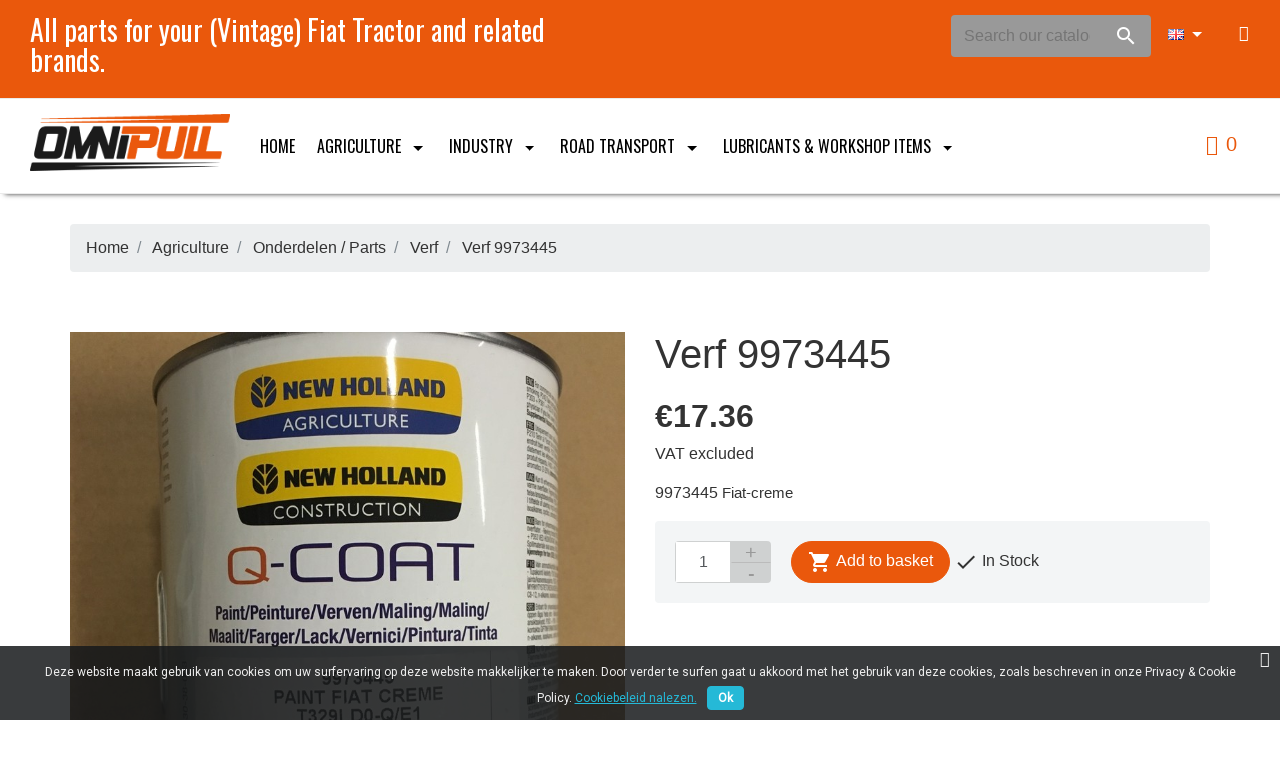

--- FILE ---
content_type: text/html; charset=utf-8
request_url: https://shop.omnipull.com/gb/verf/107-verf-9973445.html
body_size: 366829
content:
<!doctype html><html lang="gb"><head><meta charset="utf-8"><meta http-equiv="x-ua-compatible" content="ie=edge"><link rel="canonical" href="https://shop.omnipull.com/gb/verf/107-verf-9973445.html"><title>Verf 9973445</title><meta name="description" content="9973445&nbsp;Fiat-creme"><meta name="keywords" content=""><meta name="viewport" content="width=device-width, initial-scale=1"><link rel="icon" type="image/vnd.microsoft.icon" href="/img/favicon.ico?1581432335"><link rel="shortcut icon" type="image/x-icon" href="/img/favicon.ico?1581432335"><link rel="stylesheet" href="https://shop.omnipull.com/themes/vp_rider/assets/cache/theme-209fe2147.css" type="text/css" media="all"> <script type="text/javascript">var prestashop = {"cart":{"products":[],"totals":{"total":{"type":"total","label":"Total","amount":0,"value":"\u20ac0.00"},"total_including_tax":{"type":"total","label":"Total (tax incl.)","amount":0,"value":"\u20ac0.00"},"total_excluding_tax":{"type":"total","label":"Total (VAT excl.)","amount":0,"value":"\u20ac0.00"}},"subtotals":{"products":{"type":"products","label":"Subtotal","amount":0,"value":"\u20ac0.00"},"discounts":null,"shipping":{"type":"shipping","label":"Shipping","amount":0,"value":"Free"},"tax":{"type":"tax","label":"VAT","amount":0,"value":"\u20ac0.00"}},"products_count":0,"summary_string":"0 items","vouchers":{"allowed":1,"added":[]},"discounts":[],"minimalPurchase":0,"minimalPurchaseRequired":""},"currency":{"name":"Euro","iso_code":"EUR","iso_code_num":"978","sign":"\u20ac"},"customer":{"lastname":null,"firstname":null,"email":null,"birthday":null,"newsletter":null,"newsletter_date_add":null,"optin":null,"website":null,"company":null,"siret":null,"ape":null,"is_logged":false,"gender":{"type":null,"name":null},"addresses":[]},"language":{"name":"English GB (English)","iso_code":"gb","locale":"en-GB","language_code":"en-gb","is_rtl":"0","date_format_lite":"Y-m-d","date_format_full":"Y-m-d H:i:s","id":6},"page":{"title":"","canonical":null,"meta":{"title":"Verf 9973445","description":"9973445\u00a0Fiat-creme","keywords":"","robots":"index"},"page_name":"product","body_classes":{"lang-gb":true,"lang-rtl":false,"country-BE":true,"currency-EUR":true,"layout-full-width":true,"page-product":true,"tax-display-enabled":true,"product-id-107":true,"product-Verf 9973445":true,"product-id-category-71":true,"product-id-manufacturer-3":true,"product-id-supplier-0":true,"product-available-for-order":true},"admin_notifications":[]},"shop":{"name":"Omnipull bv","logo":"\/img\/omnipull-spare-parts-logo-1510841857.jpg","stores_icon":"\/img\/logo_stores.png","favicon":"\/img\/favicon.ico"},"urls":{"base_url":"https:\/\/shop.omnipull.com\/","current_url":"https:\/\/shop.omnipull.com\/gb\/verf\/107-verf-9973445.html","shop_domain_url":"https:\/\/shop.omnipull.com","img_ps_url":"https:\/\/shop.omnipull.com\/img\/","img_cat_url":"https:\/\/shop.omnipull.com\/img\/c\/","img_lang_url":"https:\/\/shop.omnipull.com\/img\/l\/","img_prod_url":"https:\/\/shop.omnipull.com\/img\/p\/","img_manu_url":"https:\/\/shop.omnipull.com\/img\/m\/","img_sup_url":"https:\/\/shop.omnipull.com\/img\/su\/","img_ship_url":"https:\/\/shop.omnipull.com\/img\/s\/","img_store_url":"https:\/\/shop.omnipull.com\/img\/st\/","img_col_url":"https:\/\/shop.omnipull.com\/img\/co\/","img_url":"https:\/\/shop.omnipull.com\/themes\/vp_rider\/assets\/img\/","css_url":"https:\/\/shop.omnipull.com\/themes\/vp_rider\/assets\/css\/","js_url":"https:\/\/shop.omnipull.com\/themes\/vp_rider\/assets\/js\/","pic_url":"https:\/\/shop.omnipull.com\/upload\/","pages":{"address":"https:\/\/shop.omnipull.com\/gb\/address","addresses":"https:\/\/shop.omnipull.com\/gb\/addresses","authentication":"https:\/\/shop.omnipull.com\/gb\/login","cart":"https:\/\/shop.omnipull.com\/gb\/cart","category":"https:\/\/shop.omnipull.com\/gb\/index.php?controller=category","cms":"https:\/\/shop.omnipull.com\/gb\/index.php?controller=cms","contact":"https:\/\/shop.omnipull.com\/gb\/contact-us","discount":"https:\/\/shop.omnipull.com\/gb\/discount","guest_tracking":"https:\/\/shop.omnipull.com\/gb\/guest-tracking","history":"https:\/\/shop.omnipull.com\/gb\/order-history","identity":"https:\/\/shop.omnipull.com\/gb\/identity","index":"https:\/\/shop.omnipull.com\/gb\/","my_account":"https:\/\/shop.omnipull.com\/gb\/my-account","order_confirmation":"https:\/\/shop.omnipull.com\/gb\/order-confirmation","order_detail":"https:\/\/shop.omnipull.com\/gb\/index.php?controller=order-detail","order_follow":"https:\/\/shop.omnipull.com\/gb\/order-follow","order":"https:\/\/shop.omnipull.com\/gb\/order","order_return":"https:\/\/shop.omnipull.com\/gb\/index.php?controller=order-return","order_slip":"https:\/\/shop.omnipull.com\/gb\/credit-slip","pagenotfound":"https:\/\/shop.omnipull.com\/gb\/page-not-found","password":"https:\/\/shop.omnipull.com\/gb\/password-recovery","pdf_invoice":"https:\/\/shop.omnipull.com\/gb\/index.php?controller=pdf-invoice","pdf_order_return":"https:\/\/shop.omnipull.com\/gb\/index.php?controller=pdf-order-return","pdf_order_slip":"https:\/\/shop.omnipull.com\/gb\/index.php?controller=pdf-order-slip","prices_drop":"https:\/\/shop.omnipull.com\/gb\/prices-drop","product":"https:\/\/shop.omnipull.com\/gb\/index.php?controller=product","search":"https:\/\/shop.omnipull.com\/gb\/search","sitemap":"https:\/\/shop.omnipull.com\/gb\/sitemap","stores":"https:\/\/shop.omnipull.com\/gb\/stores","supplier":"https:\/\/shop.omnipull.com\/gb\/supplier","register":"https:\/\/shop.omnipull.com\/gb\/login?create_account=1","order_login":"https:\/\/shop.omnipull.com\/gb\/order?login=1"},"alternative_langs":{"nl-BE":"https:\/\/shop.omnipull.com\/nl\/verf\/107-verf-9973445.html","en-gb":"https:\/\/shop.omnipull.com\/gb\/verf\/107-verf-9973445.html"},"theme_assets":"\/themes\/vp_rider\/assets\/","actions":{"logout":"https:\/\/shop.omnipull.com\/gb\/?mylogout="},"no_picture_image":{"bySize":{"cart_default":{"url":"https:\/\/shop.omnipull.com\/img\/p\/gb-default-cart_default.jpg","width":125,"height":125},"small_default":{"url":"https:\/\/shop.omnipull.com\/img\/p\/gb-default-small_default.jpg","width":180,"height":180},"home_default":{"url":"https:\/\/shop.omnipull.com\/img\/p\/gb-default-home_default.jpg","width":350,"height":350},"medium_default":{"url":"https:\/\/shop.omnipull.com\/img\/p\/gb-default-medium_default.jpg","width":450,"height":450},"large_default":{"url":"https:\/\/shop.omnipull.com\/img\/p\/gb-default-large_default.jpg","width":800,"height":800}},"small":{"url":"https:\/\/shop.omnipull.com\/img\/p\/gb-default-cart_default.jpg","width":125,"height":125},"medium":{"url":"https:\/\/shop.omnipull.com\/img\/p\/gb-default-home_default.jpg","width":350,"height":350},"large":{"url":"https:\/\/shop.omnipull.com\/img\/p\/gb-default-large_default.jpg","width":800,"height":800},"legend":""}},"configuration":{"display_taxes_label":true,"display_prices_tax_incl":false,"is_catalog":false,"show_prices":true,"opt_in":{"partner":false},"quantity_discount":{"type":"discount","label":"Discount"},"voucher_enabled":1,"return_enabled":0},"field_required":[],"breadcrumb":{"links":[{"title":"Home","url":"https:\/\/shop.omnipull.com\/gb\/"},{"title":"Agriculture","url":"https:\/\/shop.omnipull.com\/gb\/12-agriculture"},{"title":"Onderdelen \/ Parts","url":"https:\/\/shop.omnipull.com\/gb\/51-onderdelen-parts"},{"title":"Verf","url":"https:\/\/shop.omnipull.com\/gb\/71-verf"},{"title":"Verf 9973445","url":"https:\/\/shop.omnipull.com\/gb\/verf\/107-verf-9973445.html"}],"count":5},"link":{"protocol_link":"https:\/\/","protocol_content":"https:\/\/"},"time":1769019068,"static_token":"f1b530dcfb38b5663ca3ef83013eac54","token":"356387360fa245c3f39d4777ef27597b"};
        var vncfc_fc_url = "https:\/\/shop.omnipull.com\/gb\/module\/vatnumbercleaner\/vncfc?";</script> <script type="text/javascript">var sp_link_base ='https://shop.omnipull.com';</script> <script type="text/javascript">function renderDataAjax(jsonData)
{
    for (var key in jsonData) {
	    if(key=='java_script')
        {
            $('body').append(jsonData[key]);
        }
        else
            if($('#ets_speed_dy_'+key).length)
              $('#ets_speed_dy_'+key).replaceWith(jsonData[key]);  
    }
    if($('#header .shopping_cart').length && $('#header .cart_block').length)
    {
        var shopping_cart = new HoverWatcher('#header .shopping_cart');
        var cart_block = new HoverWatcher('#header .cart_block');
        $("#header .shopping_cart a:first").live("hover",
            function(){
    			if (ajaxCart.nb_total_products > 0 || parseInt($('.ajax_cart_quantity').html()) > 0)
    				$("#header .cart_block").stop(true, true).slideDown(450);
    		},
    		function(){
    			setTimeout(function(){
    				if (!shopping_cart.isHoveringOver() && !cart_block.isHoveringOver())
    					$("#header .cart_block").stop(true, true).slideUp(450);
    			}, 200);
    		}
        );
    }
    if(typeof jsonData.custom_js!== undefined && jsonData.custom_js)
        $('head').append('<script src="'+sp_link_base+'/modules/ets_pagecache/views/js/script_custom.js">');
}</script> <style>.layered_filter_ul .radio,.layered_filter_ul .checkbox {
    display: inline-block;
}
.ets_speed_dynamic_hook .cart-products-count{
    display:none!important;
}
.ets_speed_dynamic_hook .ajax_cart_quantity ,.ets_speed_dynamic_hook .ajax_cart_product_txt,.ets_speed_dynamic_hook .ajax_cart_product_txt_s{
    display:none!important;
}
.ets_speed_dynamic_hook .shopping_cart > a:first-child:after {
    display:none!important;
}</style><link href="//fonts.googleapis.com/css?family=Oswald:400,300,700,600&subset=latin,latin-ext,cyrillic-ext,greek,cyrillic" rel="stylesheet" type="text/css" /><link href="/themes/vp_rider/assets/css/responsive.css" rel="stylesheet" type="text/css" /><link id="vtheme-style" href="/themes/vp_rider/assets/css/styles/style1.css" title="/themes/vp_rider/assets/css/styles/" rel="stylesheet" type="text/css" /><style type="text/css">html,body{font-family:Arial, Helvetica, sans-serif !important; font-size:16px !important; background-color:#FFFFFF; color:#333333} .best-menu > li >a, h1,.title_block,.best-title,.best-tabs .nav-tabs a{font-family:Oswald, sans-serif;}@media (min-width: 1200px){.container{max-width:1170px;width:1170px}}.header form#searchbox, .header .search-widget{width: 200px !important;}.header form#searchbox{background: #999;}</style><link rel="stylesheet" type="text/css" href="/themes/vp_rider/css/custom/1/customcss.css"> <script async src="https://www.googletagmanager.com/gtag/js?id=G-N120G176LJ"></script> <script>window.dataLayer = window.dataLayer || [];
    function gtag(){dataLayer.push(arguments);}
    gtag('js', new Date());
    gtag(
      'config',
      'G-N120G176LJ',
      {
        'debug_mode':false
                              }
    );</script> <script type="text/javascript">document.addEventListener('DOMContentLoaded', function() {
        $('article[data-id-product="501"] a.quick-view').on(
                "click",
                function() {
                    gtag("event", "select_item", {"send_to":"G-N120G176LJ","items":{"item_id":501,"item_name":"GK30DO \/ 50064 Stanglaskogelscharnier Ø30","quantity":1,"price":9.8010000000000001563194018672220408916473388671875,"currency":"EUR","index":0,"item_brand":"","item_category":"kogelscharnieren","item_list_id":"product","item_variant":""}})
                });$('article[data-id-product="1143"] a.quick-view').on(
                "click",
                function() {
                    gtag("event", "select_item", {"send_to":"G-N120G176LJ","items":{"item_id":1143,"item_name":"1112-60990 - 1901613 Drijfstanglagerset","quantity":1,"price":16.38340000000000173940861714072525501251220703125,"currency":"EUR","index":1,"item_brand":"Fiat","item_category":"home","item_list_id":"product","item_variant":""}})
                });$('article[data-id-product="1145"] a.quick-view').on(
                "click",
                function() {
                    gtag("event", "select_item", {"send_to":"G-N120G176LJ","items":{"item_id":1145,"item_name":"1112-60990 - 1901609 Drijfstanglagerset","quantity":1,"price":16.51650000000000062527760746888816356658935546875,"currency":"EUR","index":2,"item_brand":"","item_category":"home","item_list_id":"product","item_variant":""}})
                });$('article[data-id-product="1146"] a.quick-view').on(
                "click",
                function() {
                    gtag("event", "select_item", {"send_to":"G-N120G176LJ","items":{"item_id":1146,"item_name":"1312-60076 - 1901806 Hoofdlagerset","quantity":1,"price":17.58129999999999881765688769519329071044921875,"currency":"EUR","index":3,"item_brand":"Fiat","item_category":"home","item_list_id":"product","item_variant":""}})
                });$('article[data-id-product="1148"] a.quick-view').on(
                "click",
                function() {
                    gtag("event", "select_item", {"send_to":"G-N120G176LJ","items":{"item_id":1148,"item_name":"1312-60076 - 1901807 Hoofdlagerset","quantity":1,"price":16.78269999999999839701558812521398067474365234375,"currency":"EUR","index":4,"item_brand":"Fiat","item_category":"home","item_list_id":"product","item_variant":""}})
                });$('article[data-id-product="1149"] a.quick-view').on(
                "click",
                function() {
                    gtag("event", "select_item", {"send_to":"G-N120G176LJ","items":{"item_id":1149,"item_name":"66630 - 1901610 Drijfstanglagerset","quantity":1,"price":7.23580000000000023163693185779266059398651123046875,"currency":"EUR","index":5,"item_brand":"Fiat","item_category":"home","item_list_id":"product","item_variant":""}})
                });$('article[data-id-product="1150"] a.quick-view').on(
                "click",
                function() {
                    gtag("event", "select_item", {"send_to":"G-N120G176LJ","items":{"item_id":1150,"item_name":"91809  - 1901611 Drijfstanglagerset","quantity":1,"price":15.306499999999999772626324556767940521240234375,"currency":"EUR","index":6,"item_brand":"Fiat","item_category":"home","item_list_id":"product","item_variant":""}})
                });$('article[data-id-product="1151"] a.quick-view').on(
                "click",
                function() {
                    gtag("event", "select_item", {"send_to":"G-N120G176LJ","items":{"item_id":1151,"item_name":"91809 - 1901609 Drijfstanglagerset","quantity":1,"price":7.51410000000000000142108547152020037174224853515625,"currency":"EUR","index":7,"item_brand":"Fiat","item_category":"home","item_list_id":"product","item_variant":""}})
                });
      });</script> <link href="https://fonts.googleapis.com/css?family=Roboto" rel="stylesheet" type="text/css" media="all"> <script type="text/javascript">var cb_settings = {
        cb_bg_color:"rgba(23, 25, 28, 0.85)",
        cb_font_style:"Roboto",
        cb_text_color:"#efefef",
        cb_inf_text_color:"#25B9D7",
        cb_loop:"1",
        cb_font_size:"12",
        cb_button_bg_color:"#25B9D7",
        cb_button_bg_color_hover:"#1e94ab",
        cb_button_text_color:"#ffffff",
    };

    var cb_cms_url = "https://shop.omnipull.com/gb/content/6-privacy-cookie-policy-omnipull-fiat-tractoronderdelen";
    var cb_position = "bottom";
    var cb_text = "Deze website maakt gebruik van cookies om uw surfervaring op deze website makkelijker te maken. Door verder te surfen gaat u akkoord met het gebruik van deze cookies, zoals beschreven in onze Privacy &amp; Cookie Policy.";
    var cb_link_text = "Cookiebeleid nalezen.";
    var cd_button_text = "Ok";</script> <meta property="og:type" content="product"><meta property="og:url" content="https://shop.omnipull.com/gb/verf/107-verf-9973445.html"><meta property="og:title" content="Verf 9973445"><meta property="og:site_name" content="Omnipull bv"><meta property="og:description" content="9973445&nbsp;Fiat-creme"><meta property="og:image" content="https://shop.omnipull.com/210-large_default/verf-9973445.jpg"><meta property="product:pretax_price:amount" content="17.36"><meta property="product:pretax_price:currency" content="EUR"><meta property="product:price:amount" content="17.36"><meta property="product:price:currency" content="EUR"><meta property="product:weight:value" content="1.100000"><meta property="product:weight:units" content="kg"></head><body id="product" class="lang-gb country-be currency-eur layout-full-width page-product tax-display-enabled product-id-107 product-verf-9973445 product-id-category-71 product-id-manufacturer-3 product-id-supplier-0 product-available-for-order site best-theme site-body layout-mode-full product-viewer-0 tpl-on no-homepage"><main><header id="header"><div class="header-banner"></div><nav class="header-nav"><div class="container"><div class="row"><div class="hidden-sm-down"><div class="col-md-4 col-xs-12"></div><div class="col-md-8 right-nav"></div></div><div class="hidden-md-up text-sm-center mobile"><div class="float-xs-left" id="menu-icon"> <i class="material-icons d-inline">&#xE5D2;</i></div><div class="float-xs-right" id="_mobile_cart"></div><div class="float-xs-right" id="_mobile_user_info"></div><div class="top-logo" id="_mobile_logo"></div><div class="clearfix"></div></div></div></div> </nav><div class="header-top"><div class="container"><div class="row"><div class="col-md-2 hidden-sm-down" id="_desktop_logo"> <a href="https://shop.omnipull.com/"> <img class="logo img-responsive" src="/img/omnipull-spare-parts-logo-1510841857.jpg" alt="Omnipull bv"> </a></div><div class="col-md-10 col-sm-12 position-static"><div class="row"><div class="clearfix"></div></div></div></div><div id="mobile_top_menu_wrapper" class="row hidden-md-up" style="display:none;"><div class="js-top-menu mobile" id="_mobile_top_menu"></div><div class="js-top-menu-bottom"><div id="_mobile_currency_selector"></div><div id="_mobile_language_selector"></div><div id="_mobile_contact_link"></div></div></div></div></div><div id="page-header" class="best-area header area-header" ><div class="best-area-inside clearfix"><div id="section15580b6e95e7004" class="best-section best-header-info p-a-1 clearfix" style="background-color:rgb(234, 88, 12); color:#FFFFFF;"><div class="best-section-inside container-fluid clearfix"><div class="row section-content clearfix"><div id="block15f38cac0625973" style="background-color:rgba(255, 255, 255, 0); color:#FFFFFF" class="best-block extend widget-customhtml col-lg-6 " data-vgrid="6"><div class="best-block-inside clearfix"><div class="best-content html-content clearfix"><h3 class="best-title html-title clearfix" style="text-align: left;">All parts for your (Vintage) Fiat Tractor and related brands.</h3></div></div></div><div id="Omnipull-costomersignin" style="background-color:rgba(0, 0, 0, 0); color:#FFFFFF" class="best-block system widget-module col-lg-2 width-auto pull-sm-right p-x-0 " data-vgrid="2"><div class="best-block-inside clearfix"><div class="module-content best-content clearfix"><div class="user-info header_user_info"> <a href="https://shop.omnipull.com/gb/my-account" title="Log in to your customer account" rel="nofollow" data-toggle="tooltip" data-placement="bottom" class="top-login btn btn-link"><i class="fa fa-user"></i></a></div></div></div></div><div id="block155ab1c19a79855" style="background-color:rgba(0, 0, 0, 0); color:#FFFFFF" class="best-block system widget-module col-lg-2 width-auto pull-sm-right p-x-0 " data-vgrid="2"><div class="best-block-inside clearfix"><div class="module-content best-content clearfix"><div id="countries" class="language-selector dropdown js-dropdown btn-group"> <button type="button" class="btn btn-default selected_language dropdown-toggle" data-toggle="dropdown" aria-haspopup="true" aria-expanded="false"> <img src="https://shop.omnipull.com/img/l/6.jpg" alt="English GB" width="16" height="11" /> </button><ul class="dropdown-menu countries_ul_hover"><li > <a href="https://shop.omnipull.com/nl/verf/107-verf-9973445.html" class="dropdown-item"><img src="https://shop.omnipull.com/img/l/1.jpg" alt="Nederlands" width="16" height="11" /></a></li><li class="selected" > <a href="https://shop.omnipull.com/gb/verf/107-verf-9973445.html" class="dropdown-item"><img src="https://shop.omnipull.com/img/l/6.jpg" alt="English GB" width="16" height="11" /></a></li></ul></div></div></div></div><div id="block1588a826ded6049" style="background-color:rgba(255, 255, 255, 0); color:#333333" class="best-block system widget-module col-lg-2 best-search width-auto pull-sm-right p-x-0 " data-vgrid="2"><div class="best-block-inside clearfix"><div class="module-content best-content clearfix"><div id="search_widget" class="search-widget best-search noBack clearfix" data-search-controller-url="//shop.omnipull.com/gb/search"><form id="searchbox" method="get" action="//shop.omnipull.com/gb/search"> <input type="hidden" name="controller" value="search"><div class="input-group"> <input type="text" name="s" value="" placeholder="Search our catalog"> <span class="input-group-btn"><button type="submit"><i class="material-icons search">&#xE8B6;</i></button></span></div></form></div></div></div></div></div></div></div><div id="section1581f2293792025" class="best-section best-header p-a-1 clearfix" style="background-color:rgb(255, 255, 255); color:#FFFFFF;"><div class="best-section-inside container-fluid clearfix"><div class="row section-content clearfix"><div id="Omnipull-logo" style="background-color:rgba(255, 255, 255, 0); color:#333333" class="best-block system widget-logo col-lg-3 best-logo col-xs-12 col-sm-5 " data-vgrid="3"><div class="best-block-inside clearfix"><div class="logo2 clearfix"> <a href="https://shop.omnipull.com/"> <img src="https://shop.omnipull.com/img/omnipull-spare-parts-logo-1510841857.jpg" alt="" class="img-fluid " /> </a></div></div></div><div id="Omnipull-mainmenu" style="background-color:rgba(0, 0, 0, 0); color:#000000" class="best-block system widget-menu col-lg-8 best-mainmenu col-xs-6 col-sm-4 " data-vgrid="8"><div class="best-block-inside clearfix"><div class="widget-menu-content best-content clearfix classic"><div id ="menu1556c980c151026" class="nav best-menu box_menu nav-pills"><ul class="best-menu main-best-menu clearfix menu-content" data-depth="0"><li class="link" id="lnk-home"> <a class="dropdown-item" href="https://shop.omnipull.com/" data-depth="0" > Home </a></li><li class="category" id="category-12"> <a class="dropdown-item" href="https://shop.omnipull.com/gb/12-agriculture" data-depth="0" > <span class="pull-xs-right hidden-md-up"> <span data-target="#top_sub_menu_70461" data-toggle="collapse" class="navbar-toggler collapse-icons"> <i class="material-icons add">&#xE313;</i> <i class="material-icons remove">&#xE316;</i> </span> </span> Agriculture </a><ul data-depth="1"><li class="category" id="category-51"> <a class="dropdown-item dropdown-submenu" href="https://shop.omnipull.com/gb/51-onderdelen-parts" data-depth="1" > <span class="pull-xs-right hidden-md-up"> <span data-target="#top_sub_menu_10067" data-toggle="collapse" class="navbar-toggler collapse-icons"> <i class="material-icons add">&#xE313;</i> <i class="material-icons remove">&#xE316;</i> </span> </span> Onderdelen / Parts </a><ul data-depth="2"><li class="category" id="category-63"> <a class="dropdown-item" href="https://shop.omnipull.com/gb/63-motor" data-depth="2" > <span class="pull-xs-right hidden-md-up"> <span data-target="#top_sub_menu_73094" data-toggle="collapse" class="navbar-toggler collapse-icons"> <i class="material-icons add">&#xE313;</i> <i class="material-icons remove">&#xE316;</i> </span> </span> Motor </a><ul data-depth="3"><li class="category" id="category-77"> <a class="dropdown-item" href="https://shop.omnipull.com/gb/77-krukas" data-depth="3" > <span class="pull-xs-right hidden-md-up"> <span data-target="#top_sub_menu_59284" data-toggle="collapse" class="navbar-toggler collapse-icons"> <i class="material-icons add">&#xE313;</i> <i class="material-icons remove">&#xE316;</i> </span> </span> Krukas </a><ul data-depth="4"><li class="category" id="category-216"> <a class="dropdown-item" href="https://shop.omnipull.com/gb/216-fiat-806524" data-depth="4" > FIAT 8065.24 </a></li><li class="category" id="category-218"> <a class="dropdown-item" href="https://shop.omnipull.com/gb/218-fiat-802502" data-depth="4" > FIAT 8025.02 </a></li><li class="category" id="category-219"> <a class="dropdown-item" href="https://shop.omnipull.com/gb/219-fiat-802501" data-depth="4" > FIAT 8025.01 </a></li><li class="category" id="category-220"> <a class="dropdown-item" href="https://shop.omnipull.com/gb/220-fiat-803502" data-depth="4" > FIAT 8035.02 </a></li><li class="category" id="category-221"> <a class="dropdown-item" href="https://shop.omnipull.com/gb/221-fiat-803504" data-depth="4" > FIAT 8035.04 </a></li><li class="category" id="category-222"> <a class="dropdown-item" href="https://shop.omnipull.com/gb/222-fiat-805504" data-depth="4" > FIAT 8055.04 </a></li><li class="category" id="category-223"> <a class="dropdown-item" href="https://shop.omnipull.com/gb/223-fiat-804502" data-depth="4" > FIAT 8045.02 </a></li><li class="category" id="category-224"> <a class="dropdown-item" href="https://shop.omnipull.com/gb/224-fiat-806502" data-depth="4" > FIAT 8065.02 </a></li><li class="category" id="category-225"> <a class="dropdown-item" href="https://shop.omnipull.com/gb/225-fiat-806504" data-depth="4" > FIAT 8065.04 </a></li><li class="category" id="category-226"> <a class="dropdown-item" href="https://shop.omnipull.com/gb/226-fiat-803505" data-depth="4" > FIAT 8035.05 </a></li><li class="category" id="category-227"> <a class="dropdown-item" href="https://shop.omnipull.com/gb/227-fiat-803506" data-depth="4" > FIAT 8035.06 </a></li><li class="category" id="category-228"> <a class="dropdown-item" href="https://shop.omnipull.com/gb/228-fiat-804505" data-depth="4" > FIAT 8045.05 </a></li><li class="category" id="category-229"> <a class="dropdown-item" href="https://shop.omnipull.com/gb/229-fiat-804506" data-depth="4" > FIAT 8045.06 </a></li><li class="category" id="category-230"> <a class="dropdown-item" href="https://shop.omnipull.com/gb/230-fiat-804525" data-depth="4" > FIAT 8045.25 </a></li><li class="category" id="category-231"> <a class="dropdown-item" href="https://shop.omnipull.com/gb/231-fiat-805505" data-depth="4" > FIAT 8055.05 </a></li><li class="category" id="category-232"> <a class="dropdown-item" href="https://shop.omnipull.com/gb/232-fiat-806505" data-depth="4" > FIAT 8065.05 </a></li><li class="category" id="category-233"> <a class="dropdown-item" href="https://shop.omnipull.com/gb/233-fiat-806506" data-depth="4" > FIAT 8065.06 </a></li><li class="category" id="category-234"> <a class="dropdown-item" href="https://shop.omnipull.com/gb/234-fiat-806525" data-depth="4" > FIAT 8065.25 </a></li><li class="category" id="category-235"> <a class="dropdown-item" href="https://shop.omnipull.com/gb/235-fiat-836525" data-depth="4" > FIAT 8365.25 </a></li><li class="category" id="category-236"> <a class="dropdown-item" href="https://shop.omnipull.com/gb/236-fiat-160-90" data-depth="4" > FIAT 160-90 </a></li><li class="category" id="category-237"> <a class="dropdown-item" href="https://shop.omnipull.com/gb/237-fiat-180-90" data-depth="4" > FIAT 180-90 </a></li><li class="category" id="category-238"> <a class="dropdown-item" href="https://shop.omnipull.com/gb/238-fiat-806501" data-depth="4" > FIAT 8065.01 </a></li><li class="category" id="category-239"> <a class="dropdown-item" href="https://shop.omnipull.com/gb/239-fiat-804504" data-depth="4" > FIAT 8045.04 </a></li><li class="category" id="category-240"> <a class="dropdown-item" href="https://shop.omnipull.com/gb/240-iveco" data-depth="4" > IVECO </a></li><li class="category" id="category-241"> <a class="dropdown-item" href="https://shop.omnipull.com/gb/241-fiat-803501" data-depth="4" > FIAT 8035.01 </a></li><li class="category" id="category-242"> <a class="dropdown-item" href="https://shop.omnipull.com/gb/242-fiat-804501" data-depth="4" > FIAT 8045.01 </a></li><li class="category" id="category-243"> <a class="dropdown-item" href="https://shop.omnipull.com/gb/243-fiat-803525" data-depth="4" > FIAT 8035.25 </a></li><li class="category" id="category-304"> <a class="dropdown-item" href="https://shop.omnipull.com/gb/304-fiat-80-90" data-depth="4" > FIAT 80-90 </a></li><li class="category" id="category-305"> <a class="dropdown-item" href="https://shop.omnipull.com/gb/305-fiat-90-90" data-depth="4" > FIAT 90-90 </a></li><li class="category" id="category-306"> <a class="dropdown-item" href="https://shop.omnipull.com/gb/306-fiat-100-90" data-depth="4" > FIAT 100-90 </a></li><li class="category" id="category-307"> <a class="dropdown-item" href="https://shop.omnipull.com/gb/307-fiat-110-90" data-depth="4" > FIAT 110-90 </a></li><li class="category" id="category-308"> <a class="dropdown-item" href="https://shop.omnipull.com/gb/308-fiat-115-90" data-depth="4" > FIAT 115-90 </a></li><li class="category" id="category-309"> <a class="dropdown-item" href="https://shop.omnipull.com/gb/309-fiat-130-90" data-depth="4" > FIAT 130-90 </a></li><li class="category" id="category-310"> <a class="dropdown-item" href="https://shop.omnipull.com/gb/310-fiat-140-90" data-depth="4" > FIAT 140-90 </a></li><li class="category" id="category-311"> <a class="dropdown-item" href="https://shop.omnipull.com/gb/311-fiat-803501" data-depth="4" > FIAT 8035.01 </a></li><li class="category" id="category-312"> <a class="dropdown-item" href="https://shop.omnipull.com/gb/312-fiat-804501" data-depth="4" > FIAT 8045.01 </a></li><li class="category" id="category-313"> <a class="dropdown-item" href="https://shop.omnipull.com/gb/313-fiat-804504" data-depth="4" > Fiat 8045.04 </a></li><li class="category" id="category-314"> <a class="dropdown-item" href="https://shop.omnipull.com/gb/314-fiat-805504" data-depth="4" > FIAT 8055.04 </a></li><li class="category" id="category-315"> <a class="dropdown-item" href="https://shop.omnipull.com/gb/315-fiat-806502" data-depth="4" > FIAT 8065.02 </a></li><li class="category" id="category-316"> <a class="dropdown-item" href="https://shop.omnipull.com/gb/316-fiat-806504" data-depth="4" > FIAT 8065.04 </a></li><li class="category" id="category-317"> <a class="dropdown-item" href="https://shop.omnipull.com/gb/317-fiat-804504" data-depth="4" > FIAT 8045.04 </a></li><li class="category" id="category-360"> <a class="dropdown-item" href="https://shop.omnipull.com/gb/360-fiat-1000" data-depth="4" > FIAT 1000 </a></li><li class="category" id="category-361"> <a class="dropdown-item" href="https://shop.omnipull.com/gb/361-fiat-250" data-depth="4" > FIAT 250 </a></li><li class="category" id="category-362"> <a class="dropdown-item" href="https://shop.omnipull.com/gb/362-fiat-300" data-depth="4" > FIAT 300 </a></li><li class="category" id="category-363"> <a class="dropdown-item" href="https://shop.omnipull.com/gb/363-fiat-350" data-depth="4" > FIAT 350 </a></li><li class="category" id="category-364"> <a class="dropdown-item" href="https://shop.omnipull.com/gb/364-fiat-400" data-depth="4" > FIAT 400 </a></li><li class="category" id="category-365"> <a class="dropdown-item" href="https://shop.omnipull.com/gb/365-fiat-420" data-depth="4" > FIAT 420 </a></li><li class="category" id="category-366"> <a class="dropdown-item" href="https://shop.omnipull.com/gb/366-fiat-450" data-depth="4" > FIAT 450 </a></li><li class="category" id="category-367"> <a class="dropdown-item" href="https://shop.omnipull.com/gb/367-fiat-460" data-depth="4" > FIAT 460 </a></li><li class="category" id="category-368"> <a class="dropdown-item" href="https://shop.omnipull.com/gb/368-fiat-480" data-depth="4" > FIAT 480 </a></li><li class="category" id="category-369"> <a class="dropdown-item" href="https://shop.omnipull.com/gb/369-fiat-500" data-depth="4" > FIAT 500 </a></li><li class="category" id="category-370"> <a class="dropdown-item" href="https://shop.omnipull.com/gb/370-fiat-540" data-depth="4" > FIAT 540 </a></li><li class="category" id="category-371"> <a class="dropdown-item" href="https://shop.omnipull.com/gb/371-fiat-550" data-depth="4" > FIAT 550 </a></li><li class="category" id="category-372"> <a class="dropdown-item" href="https://shop.omnipull.com/gb/372-fiat-580" data-depth="4" > FIAT 580 </a></li><li class="category" id="category-373"> <a class="dropdown-item" href="https://shop.omnipull.com/gb/373-fiat-600" data-depth="4" > FIAT 600 </a></li><li class="category" id="category-374"> <a class="dropdown-item" href="https://shop.omnipull.com/gb/374-fiat-680" data-depth="4" > FIAT 680 </a></li><li class="category" id="category-375"> <a class="dropdown-item" href="https://shop.omnipull.com/gb/375-fiat-780" data-depth="4" > FIAT 780 </a></li><li class="category" id="category-376"> <a class="dropdown-item" href="https://shop.omnipull.com/gb/376-fiat-880" data-depth="4" > FIAT 880 </a></li><li class="category" id="category-377"> <a class="dropdown-item" href="https://shop.omnipull.com/gb/377-fiat-880-5" data-depth="4" > FIAT 880-5 </a></li><li class="category" id="category-454"> <a class="dropdown-item" href="https://shop.omnipull.com/gb/454-fiat-44-23" data-depth="4" > FIAT 44-23 </a></li><li class="category" id="category-455"> <a class="dropdown-item" href="https://shop.omnipull.com/gb/455-fiat-35-66" data-depth="4" > FIAT 35-66 </a></li><li class="category" id="category-456"> <a class="dropdown-item" href="https://shop.omnipull.com/gb/456-fiat-44-28" data-depth="4" > FIAT 44-28 </a></li><li class="category" id="category-457"> <a class="dropdown-item" href="https://shop.omnipull.com/gb/457-fiat-44-33" data-depth="4" > FIAT 44-33 </a></li><li class="category" id="category-458"> <a class="dropdown-item" href="https://shop.omnipull.com/gb/458-fiat-44-35" data-depth="4" > FIAT 44-35 </a></li><li class="category" id="category-459"> <a class="dropdown-item" href="https://shop.omnipull.com/gb/459-fiat-45-46" data-depth="4" > FIAT 45-46 </a></li><li class="category" id="category-460"> <a class="dropdown-item" href="https://shop.omnipull.com/gb/460-fiat-45-66" data-depth="4" > FIAT 45-66 </a></li><li class="category" id="category-461"> <a class="dropdown-item" href="https://shop.omnipull.com/gb/461-fiat-50-66" data-depth="4" > FIAT 50-66 </a></li><li class="category" id="category-462"> <a class="dropdown-item" href="https://shop.omnipull.com/gb/462-fiat-55-66" data-depth="4" > FIAT 55-66 </a></li><li class="category" id="category-463"> <a class="dropdown-item" href="https://shop.omnipull.com/gb/463-fiat-55-90" data-depth="4" > FIAT 55-90 </a></li><li class="category" id="category-464"> <a class="dropdown-item" href="https://shop.omnipull.com/gb/464-fiat-56-66" data-depth="4" > FIAT 56-66 </a></li><li class="category" id="category-465"> <a class="dropdown-item" href="https://shop.omnipull.com/gb/465-fiat-60-66" data-depth="4" > FIAT 60-66 </a></li><li class="category" id="category-466"> <a class="dropdown-item" href="https://shop.omnipull.com/gb/466-fiat-60-90" data-depth="4" > FIAT 60-90 </a></li><li class="category" id="category-467"> <a class="dropdown-item" href="https://shop.omnipull.com/gb/467-fiat-60-94" data-depth="4" > FIAT 60-94 </a></li><li class="category" id="category-468"> <a class="dropdown-item" href="https://shop.omnipull.com/gb/468-fiat-65-66" data-depth="4" > FIAT 65-66 </a></li><li class="category" id="category-469"> <a class="dropdown-item" href="https://shop.omnipull.com/gb/469-fiat-65-90" data-depth="4" > FIAT 65-90 </a></li><li class="category" id="category-470"> <a class="dropdown-item" href="https://shop.omnipull.com/gb/470-fiat-65-94" data-depth="4" > FIAT 65-94 </a></li><li class="category" id="category-471"> <a class="dropdown-item" href="https://shop.omnipull.com/gb/471-fiat-70-56" data-depth="4" > FIAT 70-56 </a></li><li class="category" id="category-472"> <a class="dropdown-item" href="https://shop.omnipull.com/gb/472-fiat-70-66" data-depth="4" > FIAT 70-66 </a></li><li class="category" id="category-473"> <a class="dropdown-item" href="https://shop.omnipull.com/gb/473-fiat-70-90" data-depth="4" > FIAT 70-90 </a></li><li class="category" id="category-474"> <a class="dropdown-item" href="https://shop.omnipull.com/gb/474-fiat-72-94" data-depth="4" > FIAT 72-94 </a></li><li class="category" id="category-475"> <a class="dropdown-item" href="https://shop.omnipull.com/gb/475-fiat-80-r" data-depth="4" > FIAT 80 R </a></li><li class="category" id="category-476"> <a class="dropdown-item" href="https://shop.omnipull.com/gb/476-fiat-80-66" data-depth="4" > FIAT 80-66 </a></li><li class="category" id="category-477"> <a class="dropdown-item" href="https://shop.omnipull.com/gb/477-fiat-80-90" data-depth="4" > FIAT 80-90 </a></li><li class="category" id="category-478"> <a class="dropdown-item" href="https://shop.omnipull.com/gb/478-fiat-80-serie" data-depth="4" > FIAT 80-serie </a></li><li class="category" id="category-479"> <a class="dropdown-item" href="https://shop.omnipull.com/gb/479-fiat-82-94" data-depth="4" > FIAT 82-94 </a></li><li class="category" id="category-480"> <a class="dropdown-item" href="https://shop.omnipull.com/gb/480-fiat-85-90" data-depth="4" > FIAT 85-90 </a></li><li class="category" id="category-481"> <a class="dropdown-item" href="https://shop.omnipull.com/gb/481-fiat-88-94" data-depth="4" > FIAT 88-94 </a></li><li class="category" id="category-483"> <a class="dropdown-item" href="https://shop.omnipull.com/gb/483-fiat-44-28" data-depth="4" > FIAT 44-28 </a></li><li class="category" id="category-484"> <a class="dropdown-item" href="https://shop.omnipull.com/gb/484-fiat-65-serie" data-depth="4" > FIAT 65-serie </a></li><li class="category" id="category-485"> <a class="dropdown-item" href="https://shop.omnipull.com/gb/485-fiat-66-serie" data-depth="4" > FIAT 66-serie </a></li><li class="category" id="category-486"> <a class="dropdown-item" href="https://shop.omnipull.com/gb/486-fiat-70-56" data-depth="4" > FIAT 70-56 </a></li><li class="category" id="category-487"> <a class="dropdown-item" href="https://shop.omnipull.com/gb/487-fiat-46-serie" data-depth="4" > FIAT 46-serie </a></li><li class="category" id="category-488"> <a class="dropdown-item" href="https://shop.omnipull.com/gb/488-fiat-56-serie" data-depth="4" > FIAT 56-serie </a></li><li class="category" id="category-489"> <a class="dropdown-item" href="https://shop.omnipull.com/gb/489-fiat-76-serie" data-depth="4" > FIAT 76-serie </a></li><li class="category" id="category-490"> <a class="dropdown-item" href="https://shop.omnipull.com/gb/490-fiat-80r" data-depth="4" > FIAT 80R </a></li><li class="category" id="category-491"> <a class="dropdown-item" href="https://shop.omnipull.com/gb/491-fiat-86-serie" data-depth="4" > FIAT 86-serie </a></li><li class="category" id="category-492"> <a class="dropdown-item" href="https://shop.omnipull.com/gb/492-fiat-88-serie" data-depth="4" > FIAT 88-serie </a></li><li class="category" id="category-493"> <a class="dropdown-item" href="https://shop.omnipull.com/gb/493-fiat-90-serie" data-depth="4" > FIAT 90-serie </a></li><li class="category" id="category-494"> <a class="dropdown-item" href="https://shop.omnipull.com/gb/494-fiat-93-serie" data-depth="4" > FIAT 93-serie </a></li><li class="category" id="category-495"> <a class="dropdown-item" href="https://shop.omnipull.com/gb/495-fiat-94-serie" data-depth="4" > FIAT 94-serie </a></li><li class="category" id="category-496"> <a class="dropdown-item" href="https://shop.omnipull.com/gb/496-fiat-160-90" data-depth="4" > FIAT 160-90 </a></li><li class="category" id="category-497"> <a class="dropdown-item" href="https://shop.omnipull.com/gb/497-fiat-180-90" data-depth="4" > FIAT 180-90 </a></li><li class="category" id="category-498"> <a class="dropdown-item" href="https://shop.omnipull.com/gb/498-fiat-211" data-depth="4" > FIAT 211 </a></li><li class="category" id="category-499"> <a class="dropdown-item" href="https://shop.omnipull.com/gb/499-fiat-215" data-depth="4" > FIAT 215 </a></li><li class="category" id="category-500"> <a class="dropdown-item" href="https://shop.omnipull.com/gb/500-fiat-231" data-depth="4" > FIAT 231 </a></li><li class="category" id="category-501"> <a class="dropdown-item" href="https://shop.omnipull.com/gb/501-fiat-315" data-depth="4" > FIAT 315 </a></li><li class="category" id="category-502"> <a class="dropdown-item" href="https://shop.omnipull.com/gb/502-fiat-411" data-depth="4" > FIAT 411 </a></li><li class="category" id="category-503"> <a class="dropdown-item" href="https://shop.omnipull.com/gb/503-fiat-415" data-depth="4" > FIAT 415 </a></li><li class="category" id="category-504"> <a class="dropdown-item" href="https://shop.omnipull.com/gb/504-fiat-431" data-depth="4" > FIAT 431 </a></li><li class="category" id="category-505"> <a class="dropdown-item" href="https://shop.omnipull.com/gb/505-fiat-466" data-depth="4" > FIAT 466 </a></li><li class="category" id="category-506"> <a class="dropdown-item" href="https://shop.omnipull.com/gb/506-fiat-470" data-depth="4" > FIAT 470 </a></li><li class="category" id="category-507"> <a class="dropdown-item" href="https://shop.omnipull.com/gb/507-fiat-550" data-depth="4" > FIAT 550 </a></li><li class="category" id="category-508"> <a class="dropdown-item" href="https://shop.omnipull.com/gb/508-fiat-566" data-depth="4" > FIAT 566 </a></li><li class="category" id="category-509"> <a class="dropdown-item" href="https://shop.omnipull.com/gb/509-fiat-615" data-depth="4" > FIAT 615 </a></li><li class="category" id="category-510"> <a class="dropdown-item" href="https://shop.omnipull.com/gb/510-fiat-640" data-depth="4" > FIAT 640 </a></li><li class="category" id="category-511"> <a class="dropdown-item" href="https://shop.omnipull.com/gb/511-fiat-650" data-depth="4" > FIAT 650 </a></li><li class="category" id="category-512"> <a class="dropdown-item" href="https://shop.omnipull.com/gb/512-fiat-666" data-depth="4" > FIAT 666 </a></li><li class="category" id="category-513"> <a class="dropdown-item" href="https://shop.omnipull.com/gb/513-fiat-715" data-depth="4" > FIAT 715 </a></li><li class="category" id="category-514"> <a class="dropdown-item" href="https://shop.omnipull.com/gb/514-fiat-750" data-depth="4" > FIAT 750 </a></li><li class="category" id="category-515"> <a class="dropdown-item" href="https://shop.omnipull.com/gb/515-fiat-766" data-depth="4" > FIAT 766 </a></li><li class="category" id="category-516"> <a class="dropdown-item" href="https://shop.omnipull.com/gb/516-fiat-800" data-depth="4" > FIAT 800 </a></li><li class="category" id="category-517"> <a class="dropdown-item" href="https://shop.omnipull.com/gb/517-fiat-850" data-depth="4" > FIAT 850 </a></li><li class="category" id="category-518"> <a class="dropdown-item" href="https://shop.omnipull.com/gb/518-fiat-900" data-depth="4" > FIAT 900 </a></li><li class="category" id="category-519"> <a class="dropdown-item" href="https://shop.omnipull.com/gb/519-fiat-980" data-depth="4" > FIAT 980 </a></li><li class="category" id="category-520"> <a class="dropdown-item" href="https://shop.omnipull.com/gb/520-fiat-1280" data-depth="4" > FIAT 1280 </a></li><li class="category" id="category-521"> <a class="dropdown-item" href="https://shop.omnipull.com/gb/521-fiat-1300" data-depth="4" > FIAT 1300 </a></li><li class="category" id="category-522"> <a class="dropdown-item" href="https://shop.omnipull.com/gb/522-fiat-1380" data-depth="4" > FIAT 1380 </a></li><li class="category" id="category-523"> <a class="dropdown-item" href="https://shop.omnipull.com/gb/523-fiat-1580" data-depth="4" > FIAT 1580 </a></li><li class="category" id="category-524"> <a class="dropdown-item" href="https://shop.omnipull.com/gb/524-fiat-1880" data-depth="4" > FIAT 1880 </a></li><li class="category" id="category-525"> <a class="dropdown-item" href="https://shop.omnipull.com/gb/525-fiat-classiques" data-depth="4" > FIAT Classiques </a></li><li class="category" id="category-526"> <a class="dropdown-item" href="https://shop.omnipull.com/gb/526-fiat-f100" data-depth="4" > FIAT F100 </a></li><li class="category" id="category-527"> <a class="dropdown-item" href="https://shop.omnipull.com/gb/527-fiat-f115" data-depth="4" > FIAT F115 </a></li><li class="category" id="category-528"> <a class="dropdown-item" href="https://shop.omnipull.com/gb/528-fiat-f120" data-depth="4" > FIAT F120 </a></li><li class="category" id="category-529"> <a class="dropdown-item" href="https://shop.omnipull.com/gb/529-fiat-f130" data-depth="4" > FIAT F130 </a></li><li class="category" id="category-530"> <a class="dropdown-item" href="https://shop.omnipull.com/gb/530-fiat-f140" data-depth="4" > FIAT F140 </a></li><li class="category" id="category-531"> <a class="dropdown-item" href="https://shop.omnipull.com/gb/531-fiat-g-serie" data-depth="4" > FIAT G-serie </a></li><li class="category" id="category-532"> <a class="dropdown-item" href="https://shop.omnipull.com/gb/532-fiat-m100" data-depth="4" > FIAT M100 </a></li><li class="category" id="category-533"> <a class="dropdown-item" href="https://shop.omnipull.com/gb/533-fiat-m115" data-depth="4" > FIAT M115 </a></li><li class="category" id="category-534"> <a class="dropdown-item" href="https://shop.omnipull.com/gb/534-fiat-m135" data-depth="4" > FIAT M135 </a></li><li class="category" id="category-535"> <a class="dropdown-item" href="https://shop.omnipull.com/gb/535-fiat-m160" data-depth="4" > FIAT M160 </a></li><li class="category" id="category-536"> <a class="dropdown-item" href="https://shop.omnipull.com/gb/536-fiat-som-reeks" data-depth="4" > FIAT SOM-reeks </a></li><li class="category" id="category-537"> <a class="dropdown-item" href="https://shop.omnipull.com/gb/537-fiat-winner-reeks" data-depth="4" > FIAT WINNER-reeks </a></li><li class="category" id="category-538"> <a class="dropdown-item" href="https://shop.omnipull.com/gb/538-nh-1994-1999" data-depth="4" > NH-1994-1999 </a></li><li class="category" id="category-539"> <a class="dropdown-item" href="https://shop.omnipull.com/gb/539-nh-blue-power" data-depth="4" > NH-BLUE POWER </a></li><li class="category" id="category-540"> <a class="dropdown-item" href="https://shop.omnipull.com/gb/540-nh-vanaf-2000" data-depth="4" > NH-vanaf 2000 </a></li><li class="category" id="category-2050"> <a class="dropdown-item" href="https://shop.omnipull.com/gb/2050-past-in-fiat-1180" data-depth="4" > Past in FIAT 1180 </a></li><li class="category" id="category-2194"> <a class="dropdown-item" href="https://shop.omnipull.com/gb/2194-nh-t140" data-depth="4" > NH T140 </a></li><li class="category" id="category-2195"> <a class="dropdown-item" href="https://shop.omnipull.com/gb/2195-nh-tm-serie" data-depth="4" > NH TM-serie </a></li><li class="category" id="category-2196"> <a class="dropdown-item" href="https://shop.omnipull.com/gb/2196-nh-t4-serie" data-depth="4" > NH T4-serie </a></li><li class="category" id="category-2197"> <a class="dropdown-item" href="https://shop.omnipull.com/gb/2197-nh-t5-serie" data-depth="4" > NH T5-serie </a></li><li class="category" id="category-2198"> <a class="dropdown-item" href="https://shop.omnipull.com/gb/2198-nh-t6-serie" data-depth="4" > NH T6-serie </a></li><li class="category" id="category-2199"> <a class="dropdown-item" href="https://shop.omnipull.com/gb/2199-nh-t7-short-wheelbase-serie" data-depth="4" > NH T7 short wheelbase-serie </a></li><li class="category" id="category-2200"> <a class="dropdown-item" href="https://shop.omnipull.com/gb/2200-nh-t7-long-wheelbase-serie" data-depth="4" > NH T7 long wheelbase-serie </a></li><li class="category" id="category-2299"> <a class="dropdown-item" href="https://shop.omnipull.com/gb/2299-nh-t7000-short-wheelbase-serie" data-depth="4" > NH T7000 short wheelbase-serie </a></li><li class="category" id="category-2300"> <a class="dropdown-item" href="https://shop.omnipull.com/gb/2300-nh-t7000-long-wheelbase-serie" data-depth="4" > NH T7000 long wheelbase-serie </a></li></ul></li><li class="category" id="category-78"> <a class="dropdown-item" href="https://shop.omnipull.com/gb/78-zuiger" data-depth="3" > <span class="pull-xs-right hidden-md-up"> <span data-target="#top_sub_menu_59219" data-toggle="collapse" class="navbar-toggler collapse-icons"> <i class="material-icons add">&#xE313;</i> <i class="material-icons remove">&#xE316;</i> </span> </span> Zuiger </a><ul data-depth="4"><li class="category" id="category-87"> <a class="dropdown-item" href="https://shop.omnipull.com/gb/87-fiat-250" data-depth="4" > FIAT 250 </a></li><li class="category" id="category-88"> <a class="dropdown-item" href="https://shop.omnipull.com/gb/88-fiat-300" data-depth="4" > FIAT 300 </a></li><li class="category" id="category-89"> <a class="dropdown-item" href="https://shop.omnipull.com/gb/89-fiat-450" data-depth="4" > FIAT 450 </a></li><li class="category" id="category-90"> <a class="dropdown-item" href="https://shop.omnipull.com/gb/90-fiat-460" data-depth="4" > FIAT 460 </a></li><li class="category" id="category-91"> <a class="dropdown-item" href="https://shop.omnipull.com/gb/91-fiat-470" data-depth="4" > FIAT 470 </a></li><li class="category" id="category-92"> <a class="dropdown-item" href="https://shop.omnipull.com/gb/92-fiat-550" data-depth="4" > FIAT 550 </a></li><li class="category" id="category-93"> <a class="dropdown-item" href="https://shop.omnipull.com/gb/93-fiat-iveco" data-depth="4" > FIAT-IVECO </a></li><li class="category" id="category-94"> <a class="dropdown-item" href="https://shop.omnipull.com/gb/94-fiat-600" data-depth="4" > FIAT 600 </a></li><li class="category" id="category-95"> <a class="dropdown-item" href="https://shop.omnipull.com/gb/95-fiat-1000" data-depth="4" > FIAT 1000 </a></li><li class="category" id="category-167"> <a class="dropdown-item" href="https://shop.omnipull.com/gb/167-fiat-180-90" data-depth="4" > FIAT 180-90 </a></li><li class="category" id="category-168"> <a class="dropdown-item" href="https://shop.omnipull.com/gb/168-fiat-640" data-depth="4" > FIAT 640 </a></li><li class="category" id="category-169"> <a class="dropdown-item" href="https://shop.omnipull.com/gb/169-fiat-670" data-depth="4" > FIAT 670 </a></li><li class="category" id="category-170"> <a class="dropdown-item" href="https://shop.omnipull.com/gb/170-fiat-680" data-depth="4" > FIAT 680 </a></li><li class="category" id="category-207"> <a class="dropdown-item" href="https://shop.omnipull.com/gb/207-fiat-566" data-depth="4" > FIAT 566 </a></li><li class="category" id="category-208"> <a class="dropdown-item" href="https://shop.omnipull.com/gb/208-fiat-570" data-depth="4" > FIAT 570 </a></li><li class="category" id="category-209"> <a class="dropdown-item" href="https://shop.omnipull.com/gb/209-fiat-766" data-depth="4" > FIAT 766 </a></li><li class="category" id="category-210"> <a class="dropdown-item" href="https://shop.omnipull.com/gb/210-fiat-1280" data-depth="4" > FIAT 1280 </a></li><li class="category" id="category-212"> <a class="dropdown-item" href="https://shop.omnipull.com/gb/212-om" data-depth="4" > OM </a></li><li class="category" id="category-214"> <a class="dropdown-item" href="https://shop.omnipull.com/gb/214-fiat-1300" data-depth="4" > FIAT 1300 </a></li><li class="category" id="category-303"> <a class="dropdown-item" href="https://shop.omnipull.com/gb/303-fiat-1580" data-depth="4" > FIAT 1580 </a></li><li class="category" id="category-343"> <a class="dropdown-item" href="https://shop.omnipull.com/gb/343-fiat-803105" data-depth="4" > FIAT 8031.05 </a></li><li class="category" id="category-344"> <a class="dropdown-item" href="https://shop.omnipull.com/gb/344-fiat-803505" data-depth="4" > FIAT 8035.05 </a></li><li class="category" id="category-345"> <a class="dropdown-item" href="https://shop.omnipull.com/gb/345-fiat-803525" data-depth="4" > FIAT 8035.25 </a></li><li class="category" id="category-346"> <a class="dropdown-item" href="https://shop.omnipull.com/gb/346-fiat-804525" data-depth="4" > FIAT 8045.25 </a></li><li class="category" id="category-347"> <a class="dropdown-item" href="https://shop.omnipull.com/gb/347-fiat-806525" data-depth="4" > FIAT 8065.25 </a></li><li class="category" id="category-348"> <a class="dropdown-item" href="https://shop.omnipull.com/gb/348-fiat-806506" data-depth="4" > FIAT 8065.06 </a></li><li class="category" id="category-349"> <a class="dropdown-item" href="https://shop.omnipull.com/gb/349-fiat-806505" data-depth="4" > FIAT 8065.05 </a></li><li class="category" id="category-350"> <a class="dropdown-item" href="https://shop.omnipull.com/gb/350-fiat-805505" data-depth="4" > FIAT 8055.05 </a></li><li class="category" id="category-351"> <a class="dropdown-item" href="https://shop.omnipull.com/gb/351-fiat-804505" data-depth="4" > FIAT 8045.05 </a></li><li class="category" id="category-352"> <a class="dropdown-item" href="https://shop.omnipull.com/gb/352-fiat-804506" data-depth="4" > FIAT 8045.06 </a></li><li class="category" id="category-541"> <a class="dropdown-item" href="https://shop.omnipull.com/gb/541-fiat-35-66" data-depth="4" > FIAT 35-66 </a></li><li class="category" id="category-542"> <a class="dropdown-item" href="https://shop.omnipull.com/gb/542-fiat-44-23" data-depth="4" > FIAT 44-23 </a></li><li class="category" id="category-543"> <a class="dropdown-item" href="https://shop.omnipull.com/gb/543-fiat-44-28" data-depth="4" > FIAT 44-28 </a></li><li class="category" id="category-544"> <a class="dropdown-item" href="https://shop.omnipull.com/gb/544-fiat-44-33" data-depth="4" > FIAT 44-33 </a></li><li class="category" id="category-545"> <a class="dropdown-item" href="https://shop.omnipull.com/gb/545-fiat-44-35" data-depth="4" > FIAT 44-35 </a></li><li class="category" id="category-546"> <a class="dropdown-item" href="https://shop.omnipull.com/gb/546-fiat-45-46" data-depth="4" > FIAT 45-46 </a></li><li class="category" id="category-547"> <a class="dropdown-item" href="https://shop.omnipull.com/gb/547-fiat-45-66" data-depth="4" > FIAT 45-66 </a></li><li class="category" id="category-548"> <a class="dropdown-item" href="https://shop.omnipull.com/gb/548-fiat-46-serie" data-depth="4" > FIAT 46-serie </a></li><li class="category" id="category-549"> <a class="dropdown-item" href="https://shop.omnipull.com/gb/549-fiat-50-66" data-depth="4" > FIAT 50-66 </a></li><li class="category" id="category-550"> <a class="dropdown-item" href="https://shop.omnipull.com/gb/550-fiat-55-66" data-depth="4" > FIAT 55-66 </a></li><li class="category" id="category-551"> <a class="dropdown-item" href="https://shop.omnipull.com/gb/551-fiat-55-90" data-depth="4" > FIAT 55-90 </a></li><li class="category" id="category-552"> <a class="dropdown-item" href="https://shop.omnipull.com/gb/552-fiat-56-66" data-depth="4" > FIAT 56-66 </a></li><li class="category" id="category-553"> <a class="dropdown-item" href="https://shop.omnipull.com/gb/553-fiat-56-serie" data-depth="4" > FIAT 56-serie </a></li><li class="category" id="category-554"> <a class="dropdown-item" href="https://shop.omnipull.com/gb/554-fiat-60-66" data-depth="4" > FIAT 60-66 </a></li><li class="category" id="category-555"> <a class="dropdown-item" href="https://shop.omnipull.com/gb/555-fiat-60-90" data-depth="4" > FIAT 60-90 </a></li><li class="category" id="category-556"> <a class="dropdown-item" href="https://shop.omnipull.com/gb/556-fiat-60-94" data-depth="4" > FIAT 60-94 </a></li><li class="category" id="category-557"> <a class="dropdown-item" href="https://shop.omnipull.com/gb/557-fiat-65-66" data-depth="4" > FIAT 65-66 </a></li><li class="category" id="category-558"> <a class="dropdown-item" href="https://shop.omnipull.com/gb/558-fiat-65-90" data-depth="4" > FIAT 65-90 </a></li><li class="category" id="category-559"> <a class="dropdown-item" href="https://shop.omnipull.com/gb/559-fiat-65-94" data-depth="4" > FIAT 65-94 </a></li><li class="category" id="category-560"> <a class="dropdown-item" href="https://shop.omnipull.com/gb/560-fiat-65-serie" data-depth="4" > FIAT 65-serie </a></li><li class="category" id="category-561"> <a class="dropdown-item" href="https://shop.omnipull.com/gb/561-fiat-66-serie" data-depth="4" > FIAT 66-serie </a></li><li class="category" id="category-562"> <a class="dropdown-item" href="https://shop.omnipull.com/gb/562-fiat-70-56" data-depth="4" > FIAT 70-56 </a></li><li class="category" id="category-563"> <a class="dropdown-item" href="https://shop.omnipull.com/gb/563-fiat-70-66" data-depth="4" > FIAT 70-66 </a></li><li class="category" id="category-564"> <a class="dropdown-item" href="https://shop.omnipull.com/gb/564-fiat-70-90" data-depth="4" > FIAT 70-90 </a></li><li class="category" id="category-565"> <a class="dropdown-item" href="https://shop.omnipull.com/gb/565-fiat-72-94" data-depth="4" > FIAT 72-94 </a></li><li class="category" id="category-566"> <a class="dropdown-item" href="https://shop.omnipull.com/gb/566-fiat-76-serie" data-depth="4" > FIAT 76-serie </a></li><li class="category" id="category-567"> <a class="dropdown-item" href="https://shop.omnipull.com/gb/567-fiat-80r" data-depth="4" > FIAT 80R </a></li><li class="category" id="category-568"> <a class="dropdown-item" href="https://shop.omnipull.com/gb/568-fiat-80-66" data-depth="4" > FIAT 80-66 </a></li><li class="category" id="category-569"> <a class="dropdown-item" href="https://shop.omnipull.com/gb/569-fiat-80-90" data-depth="4" > FIAT 80-90 </a></li><li class="category" id="category-570"> <a class="dropdown-item" href="https://shop.omnipull.com/gb/570-fiat-80-serie" data-depth="4" > FIAT 80-serie </a></li><li class="category" id="category-571"> <a class="dropdown-item" href="https://shop.omnipull.com/gb/571-fiat-82-94" data-depth="4" > FIAT 82-94 </a></li><li class="category" id="category-572"> <a class="dropdown-item" href="https://shop.omnipull.com/gb/572-fiat-85-90" data-depth="4" > FIAT 85-90 </a></li><li class="category" id="category-573"> <a class="dropdown-item" href="https://shop.omnipull.com/gb/573-fiat-86-serie" data-depth="4" > FIAT 86-serie </a></li><li class="category" id="category-574"> <a class="dropdown-item" href="https://shop.omnipull.com/gb/574-fiat-88-94" data-depth="4" > FIAT 88-94 </a></li><li class="category" id="category-575"> <a class="dropdown-item" href="https://shop.omnipull.com/gb/575-fiat-88-serie" data-depth="4" > FIAT 88-serie </a></li><li class="category" id="category-576"> <a class="dropdown-item" href="https://shop.omnipull.com/gb/576-fiat-90-90" data-depth="4" > FIAT 90-90 </a></li><li class="category" id="category-577"> <a class="dropdown-item" href="https://shop.omnipull.com/gb/577-fiat-90-serie" data-depth="4" > FIAT 90-serie </a></li><li class="category" id="category-578"> <a class="dropdown-item" href="https://shop.omnipull.com/gb/578-fiat-93-serie" data-depth="4" > FIAT 93-serie </a></li><li class="category" id="category-579"> <a class="dropdown-item" href="https://shop.omnipull.com/gb/579-fiat-94-serie" data-depth="4" > FIAT 94-serie </a></li><li class="category" id="category-580"> <a class="dropdown-item" href="https://shop.omnipull.com/gb/580-fiat-100-90" data-depth="4" > FIAT 100-90 </a></li><li class="category" id="category-581"> <a class="dropdown-item" href="https://shop.omnipull.com/gb/581-fiat-110-90" data-depth="4" > FIAT 110-90 </a></li><li class="category" id="category-582"> <a class="dropdown-item" href="https://shop.omnipull.com/gb/582-fiat-115-90" data-depth="4" > FIAT 115-90 </a></li><li class="category" id="category-583"> <a class="dropdown-item" href="https://shop.omnipull.com/gb/583-fiat-130-90" data-depth="4" > FIAT 130-90 </a></li><li class="category" id="category-584"> <a class="dropdown-item" href="https://shop.omnipull.com/gb/584-fiat-140-90" data-depth="4" > FIAT 140-90 </a></li><li class="category" id="category-585"> <a class="dropdown-item" href="https://shop.omnipull.com/gb/585-fiat-160-90" data-depth="4" > FIAT 160-90 </a></li><li class="category" id="category-586"> <a class="dropdown-item" href="https://shop.omnipull.com/gb/586-fiat-211" data-depth="4" > FIAT 211 </a></li><li class="category" id="category-587"> <a class="dropdown-item" href="https://shop.omnipull.com/gb/587-fiat-215" data-depth="4" > FIAT 215 </a></li><li class="category" id="category-588"> <a class="dropdown-item" href="https://shop.omnipull.com/gb/588-fiat-231" data-depth="4" > FIAT 231 </a></li><li class="category" id="category-589"> <a class="dropdown-item" href="https://shop.omnipull.com/gb/589-fiat-315" data-depth="4" > FIAT 315 </a></li><li class="category" id="category-590"> <a class="dropdown-item" href="https://shop.omnipull.com/gb/590-fiat-350" data-depth="4" > FIAT 350 </a></li><li class="category" id="category-591"> <a class="dropdown-item" href="https://shop.omnipull.com/gb/591-fiat-400" data-depth="4" > FIAT 400 </a></li><li class="category" id="category-592"> <a class="dropdown-item" href="https://shop.omnipull.com/gb/592-fiat-411" data-depth="4" > FIAT 411 </a></li><li class="category" id="category-593"> <a class="dropdown-item" href="https://shop.omnipull.com/gb/593-fiat-415" data-depth="4" > FIAT 415 </a></li><li class="category" id="category-594"> <a class="dropdown-item" href="https://shop.omnipull.com/gb/594-fiat-431" data-depth="4" > FIAT 431 </a></li><li class="category" id="category-595"> <a class="dropdown-item" href="https://shop.omnipull.com/gb/595-fiat-466" data-depth="4" > FIAT 466 </a></li><li class="category" id="category-596"> <a class="dropdown-item" href="https://shop.omnipull.com/gb/596-fiat-480" data-depth="4" > FIAT 480 </a></li><li class="category" id="category-597"> <a class="dropdown-item" href="https://shop.omnipull.com/gb/597-fiat-500" data-depth="4" > FIAT 500 </a></li><li class="category" id="category-598"> <a class="dropdown-item" href="https://shop.omnipull.com/gb/598-fiat-540" data-depth="4" > FIAT 540 </a></li><li class="category" id="category-599"> <a class="dropdown-item" href="https://shop.omnipull.com/gb/599-fiat-580" data-depth="4" > FIAT 580 </a></li><li class="category" id="category-600"> <a class="dropdown-item" href="https://shop.omnipull.com/gb/600-fiat-615" data-depth="4" > FIAT 615 </a></li><li class="category" id="category-601"> <a class="dropdown-item" href="https://shop.omnipull.com/gb/601-fiat-650" data-depth="4" > FIAT 650 </a></li><li class="category" id="category-602"> <a class="dropdown-item" href="https://shop.omnipull.com/gb/602-fiat-666" data-depth="4" > FIAT 666 </a></li><li class="category" id="category-603"> <a class="dropdown-item" href="https://shop.omnipull.com/gb/603-fiat-715" data-depth="4" > FIAT 715 </a></li><li class="category" id="category-604"> <a class="dropdown-item" href="https://shop.omnipull.com/gb/604-fiat-750" data-depth="4" > FIAT 750 </a></li><li class="category" id="category-605"> <a class="dropdown-item" href="https://shop.omnipull.com/gb/605-fiat-780" data-depth="4" > FIAT 780 </a></li><li class="category" id="category-606"> <a class="dropdown-item" href="https://shop.omnipull.com/gb/606-fiat-800" data-depth="4" > FIAT 800 </a></li><li class="category" id="category-607"> <a class="dropdown-item" href="https://shop.omnipull.com/gb/607-fiat-850" data-depth="4" > FIAT 850 </a></li><li class="category" id="category-608"> <a class="dropdown-item" href="https://shop.omnipull.com/gb/608-fiat-880" data-depth="4" > FIAT 880 </a></li><li class="category" id="category-609"> <a class="dropdown-item" href="https://shop.omnipull.com/gb/609-fiat-880-5" data-depth="4" > FIAT 880-5 </a></li><li class="category" id="category-610"> <a class="dropdown-item" href="https://shop.omnipull.com/gb/610-fiat-900" data-depth="4" > FIAT 900 </a></li><li class="category" id="category-611"> <a class="dropdown-item" href="https://shop.omnipull.com/gb/611-fiat-980" data-depth="4" > FIAT 980 </a></li><li class="category" id="category-612"> <a class="dropdown-item" href="https://shop.omnipull.com/gb/612-fiat-1380" data-depth="4" > FIAT 1380 </a></li><li class="category" id="category-613"> <a class="dropdown-item" href="https://shop.omnipull.com/gb/613-fiat-1880" data-depth="4" > FIAT 1880 </a></li><li class="category" id="category-614"> <a class="dropdown-item" href="https://shop.omnipull.com/gb/614-fiat-classiques" data-depth="4" > FIAT CLASSIQUES </a></li><li class="category" id="category-615"> <a class="dropdown-item" href="https://shop.omnipull.com/gb/615-fiat-f100" data-depth="4" > FIAT F100 </a></li><li class="category" id="category-616"> <a class="dropdown-item" href="https://shop.omnipull.com/gb/616-fiat-f115" data-depth="4" > FIAT F115 </a></li><li class="category" id="category-617"> <a class="dropdown-item" href="https://shop.omnipull.com/gb/617-fiat-f120" data-depth="4" > FIAT F120 </a></li><li class="category" id="category-618"> <a class="dropdown-item" href="https://shop.omnipull.com/gb/618-fiat-f130" data-depth="4" > FIAT F130 </a></li><li class="category" id="category-619"> <a class="dropdown-item" href="https://shop.omnipull.com/gb/619-fiat-f140" data-depth="4" > FIAT F140 </a></li><li class="category" id="category-620"> <a class="dropdown-item" href="https://shop.omnipull.com/gb/620-fiat-g-serie" data-depth="4" > FIAT G-serie </a></li><li class="category" id="category-621"> <a class="dropdown-item" href="https://shop.omnipull.com/gb/621-fiat-m100" data-depth="4" > FIAT M100 </a></li><li class="category" id="category-622"> <a class="dropdown-item" href="https://shop.omnipull.com/gb/622-fiat-m115" data-depth="4" > FIAT M115 </a></li><li class="category" id="category-623"> <a class="dropdown-item" href="https://shop.omnipull.com/gb/623-fiat-m135" data-depth="4" > FIAT M135 </a></li><li class="category" id="category-624"> <a class="dropdown-item" href="https://shop.omnipull.com/gb/624-fiat-m160" data-depth="4" > FIAT M160 </a></li><li class="category" id="category-625"> <a class="dropdown-item" href="https://shop.omnipull.com/gb/625-fiat-som-reeks" data-depth="4" > FIAT SOM-reeks </a></li><li class="category" id="category-626"> <a class="dropdown-item" href="https://shop.omnipull.com/gb/626-fiat-winner-reeks" data-depth="4" > FIAT WINNER-reeks </a></li><li class="category" id="category-627"> <a class="dropdown-item" href="https://shop.omnipull.com/gb/627-nh-1994-1999" data-depth="4" > NH-1994-1999 </a></li><li class="category" id="category-628"> <a class="dropdown-item" href="https://shop.omnipull.com/gb/628-nh-vanaf-2000" data-depth="4" > NH-vanaf 2000 </a></li><li class="category" id="category-2048"> <a class="dropdown-item" href="https://shop.omnipull.com/gb/2048-fiat-1180" data-depth="4" > FIAT 1180 </a></li><li class="category" id="category-2159"> <a class="dropdown-item" href="https://shop.omnipull.com/gb/2159-fiat-180-90" data-depth="4" > Fiat 180-90 </a></li><li class="category" id="category-2201"> <a class="dropdown-item" href="https://shop.omnipull.com/gb/2201-nh-tl-serie" data-depth="4" > NH TL-serie </a></li><li class="category" id="category-2202"> <a class="dropdown-item" href="https://shop.omnipull.com/gb/2202-nh-tm-serie" data-depth="4" > NH TM-serie </a></li><li class="category" id="category-2203"> <a class="dropdown-item" href="https://shop.omnipull.com/gb/2203-nh-t4-serie" data-depth="4" > NH T4-serie </a></li><li class="category" id="category-2204"> <a class="dropdown-item" href="https://shop.omnipull.com/gb/2204-nh-t5-serie" data-depth="4" > NH T5-serie </a></li><li class="category" id="category-2205"> <a class="dropdown-item" href="https://shop.omnipull.com/gb/2205-nh-t6-serie" data-depth="4" > NH T6-serie </a></li><li class="category" id="category-2206"> <a class="dropdown-item" href="https://shop.omnipull.com/gb/2206-nh-t7-short-wheelbase-serie" data-depth="4" > NH T7 short wheelbase-serie </a></li><li class="category" id="category-2207"> <a class="dropdown-item" href="https://shop.omnipull.com/gb/2207-nh-t7-long-wheelbase-serie" data-depth="4" > NH T7 long wheelbase-serie </a></li><li class="category" id="category-2301"> <a class="dropdown-item" href="https://shop.omnipull.com/gb/2301-nh-t7000-short-wheelbase-serie" data-depth="4" > NH T7000 short wheelbase-serie </a></li><li class="category" id="category-2302"> <a class="dropdown-item" href="https://shop.omnipull.com/gb/2302-nh-t7000-long-wheelbase-serie" data-depth="4" > NH T7000 long wheelbase-serie </a></li></ul></li><li class="category" id="category-79"> <a class="dropdown-item" href="https://shop.omnipull.com/gb/79-motorpakking" data-depth="3" > <span class="pull-xs-right hidden-md-up"> <span data-target="#top_sub_menu_65109" data-toggle="collapse" class="navbar-toggler collapse-icons"> <i class="material-icons add">&#xE313;</i> <i class="material-icons remove">&#xE316;</i> </span> </span> Motorpakking </a><ul data-depth="4"><li class="category" id="category-251"> <a class="dropdown-item" href="https://shop.omnipull.com/gb/251-fiat-90-90" data-depth="4" > FIAT 90-90 </a></li><li class="category" id="category-253"> <a class="dropdown-item" href="https://shop.omnipull.com/gb/253-fiat-115-90" data-depth="4" > FIAT 115-90 </a></li><li class="category" id="category-254"> <a class="dropdown-item" href="https://shop.omnipull.com/gb/254-fiat-130-90" data-depth="4" > FIAT 130-90 </a></li><li class="category" id="category-255"> <a class="dropdown-item" href="https://shop.omnipull.com/gb/255-fiat-140-90" data-depth="4" > FIAT 140-90 </a></li><li class="category" id="category-257"> <a class="dropdown-item" href="https://shop.omnipull.com/gb/257-fiat-110-90" data-depth="4" > FIAT 110-90 </a></li><li class="category" id="category-258"> <a class="dropdown-item" href="https://shop.omnipull.com/gb/258-fiat-80-90" data-depth="4" > FIAT 80-90 </a></li><li class="category" id="category-259"> <a class="dropdown-item" href="https://shop.omnipull.com/gb/259-fiat-836525" data-depth="4" > FIAT 8365.25 </a></li><li class="category" id="category-260"> <a class="dropdown-item" href="https://shop.omnipull.com/gb/260-fiat-160-90" data-depth="4" > FIAT 160-90 </a></li><li class="category" id="category-261"> <a class="dropdown-item" href="https://shop.omnipull.com/gb/261-fiat-180-90" data-depth="4" > FIAT 180-90 </a></li><li class="category" id="category-339"> <a class="dropdown-item" href="https://shop.omnipull.com/gb/339-fiat-750" data-depth="4" > FIAT 750 </a></li><li class="category" id="category-340"> <a class="dropdown-item" href="https://shop.omnipull.com/gb/340-fiat-850" data-depth="4" > FIAT 850 </a></li><li class="category" id="category-341"> <a class="dropdown-item" href="https://shop.omnipull.com/gb/341-fiat-880-4" data-depth="4" > FIAT 880-4 </a></li><li class="category" id="category-342"> <a class="dropdown-item" href="https://shop.omnipull.com/gb/342-som-670" data-depth="4" > SOM 670 </a></li><li class="category" id="category-629"> <a class="dropdown-item" href="https://shop.omnipull.com/gb/629-fiat-35-66" data-depth="4" > FIAT 35-66 </a></li><li class="category" id="category-630"> <a class="dropdown-item" href="https://shop.omnipull.com/gb/630-fiat-44-23" data-depth="4" > FIAT 44-23 </a></li><li class="category" id="category-631"> <a class="dropdown-item" href="https://shop.omnipull.com/gb/631-fiat-44-28" data-depth="4" > FIAT 44-28 </a></li><li class="category" id="category-632"> <a class="dropdown-item" href="https://shop.omnipull.com/gb/632-fiat-44-33" data-depth="4" > FIAT 44-33 </a></li><li class="category" id="category-633"> <a class="dropdown-item" href="https://shop.omnipull.com/gb/633-fiat-44-35" data-depth="4" > FIAT 44-35 </a></li><li class="category" id="category-634"> <a class="dropdown-item" href="https://shop.omnipull.com/gb/634-fiat-45-46" data-depth="4" > FIAT 45-46 </a></li><li class="category" id="category-635"> <a class="dropdown-item" href="https://shop.omnipull.com/gb/635-fiat-45-66" data-depth="4" > FIAT 45-66 </a></li><li class="category" id="category-636"> <a class="dropdown-item" href="https://shop.omnipull.com/gb/636-fiat-46-serie" data-depth="4" > FIAT 46-serie </a></li><li class="category" id="category-637"> <a class="dropdown-item" href="https://shop.omnipull.com/gb/637-fiat-50-66" data-depth="4" > FIAT 50-66 </a></li><li class="category" id="category-638"> <a class="dropdown-item" href="https://shop.omnipull.com/gb/638-fiat-55-66" data-depth="4" > FIAT 55-66 </a></li><li class="category" id="category-639"> <a class="dropdown-item" href="https://shop.omnipull.com/gb/639-fiat-55-90" data-depth="4" > FIAT 55-90 </a></li><li class="category" id="category-640"> <a class="dropdown-item" href="https://shop.omnipull.com/gb/640-fiat-56-serie" data-depth="4" > FIAT 56-serie </a></li><li class="category" id="category-641"> <a class="dropdown-item" href="https://shop.omnipull.com/gb/641-fiat-56-66" data-depth="4" > FIAT 56-66 </a></li><li class="category" id="category-642"> <a class="dropdown-item" href="https://shop.omnipull.com/gb/642-fiat-60-66" data-depth="4" > FIAT 60-66 </a></li><li class="category" id="category-643"> <a class="dropdown-item" href="https://shop.omnipull.com/gb/643-fiat-60-90" data-depth="4" > FIAT 60-90 </a></li><li class="category" id="category-644"> <a class="dropdown-item" href="https://shop.omnipull.com/gb/644-fiat-60-94" data-depth="4" > FIAT 60-94 </a></li><li class="category" id="category-645"> <a class="dropdown-item" href="https://shop.omnipull.com/gb/645-fiat-65-66" data-depth="4" > FIAT 65-66 </a></li><li class="category" id="category-646"> <a class="dropdown-item" href="https://shop.omnipull.com/gb/646-fiat-65-90" data-depth="4" > FIAT 65-90 </a></li><li class="category" id="category-647"> <a class="dropdown-item" href="https://shop.omnipull.com/gb/647-fiat-65-94" data-depth="4" > FIAT 65-94 </a></li><li class="category" id="category-648"> <a class="dropdown-item" href="https://shop.omnipull.com/gb/648-fiat-65-serie" data-depth="4" > FIAT 65-serie </a></li><li class="category" id="category-649"> <a class="dropdown-item" href="https://shop.omnipull.com/gb/649-fiat-66-serie" data-depth="4" > FIAT 66-serie </a></li><li class="category" id="category-650"> <a class="dropdown-item" href="https://shop.omnipull.com/gb/650-fiat-70-56" data-depth="4" > FIAT 70-56 </a></li><li class="category" id="category-651"> <a class="dropdown-item" href="https://shop.omnipull.com/gb/651-fiat-70-66" data-depth="4" > FIAT 70-66 </a></li><li class="category" id="category-652"> <a class="dropdown-item" href="https://shop.omnipull.com/gb/652-fiat-70-90" data-depth="4" > FIAT 70-90 </a></li><li class="category" id="category-653"> <a class="dropdown-item" href="https://shop.omnipull.com/gb/653-fiat-72-94" data-depth="4" > FIAT 72-94 </a></li><li class="category" id="category-654"> <a class="dropdown-item" href="https://shop.omnipull.com/gb/654-fiat-76-serie" data-depth="4" > FIAT 76-serie </a></li><li class="category" id="category-655"> <a class="dropdown-item" href="https://shop.omnipull.com/gb/655-fiat-80-r" data-depth="4" > FIAT 80 R </a></li><li class="category" id="category-656"> <a class="dropdown-item" href="https://shop.omnipull.com/gb/656-fiat-80-66" data-depth="4" > FIAT 80-66 </a></li><li class="category" id="category-657"> <a class="dropdown-item" href="https://shop.omnipull.com/gb/657-fiat-80-serie" data-depth="4" > FIAT 80-serie </a></li><li class="category" id="category-658"> <a class="dropdown-item" href="https://shop.omnipull.com/gb/658-fiat-82-94" data-depth="4" > FIAT 82-94 </a></li><li class="category" id="category-659"> <a class="dropdown-item" href="https://shop.omnipull.com/gb/659-fiat-85-90" data-depth="4" > FIAT 85-90 </a></li><li class="category" id="category-660"> <a class="dropdown-item" href="https://shop.omnipull.com/gb/660-fiat-86-serie" data-depth="4" > FIAT 86-serie </a></li><li class="category" id="category-661"> <a class="dropdown-item" href="https://shop.omnipull.com/gb/661-fiat-88-94" data-depth="4" > FIAT 88-94 </a></li><li class="category" id="category-662"> <a class="dropdown-item" href="https://shop.omnipull.com/gb/662-fiat-88-serie" data-depth="4" > FIAT 88-serie </a></li><li class="category" id="category-663"> <a class="dropdown-item" href="https://shop.omnipull.com/gb/663-fiat-90-serie" data-depth="4" > FIAT 90-serie </a></li><li class="category" id="category-664"> <a class="dropdown-item" href="https://shop.omnipull.com/gb/664-fiat-93-serie" data-depth="4" > FIAT 93-serie </a></li><li class="category" id="category-665"> <a class="dropdown-item" href="https://shop.omnipull.com/gb/665-fiat-94-serie" data-depth="4" > FIAT 94-serie </a></li><li class="category" id="category-666"> <a class="dropdown-item" href="https://shop.omnipull.com/gb/666-fiat-100-90" data-depth="4" > FIAT 100-90 </a></li><li class="category" id="category-667"> <a class="dropdown-item" href="https://shop.omnipull.com/gb/667-fiat-211" data-depth="4" > FIAT 211 </a></li><li class="category" id="category-668"> <a class="dropdown-item" href="https://shop.omnipull.com/gb/668-fiat-215" data-depth="4" > FIAT 215 </a></li><li class="category" id="category-669"> <a class="dropdown-item" href="https://shop.omnipull.com/gb/669-fiat-231" data-depth="4" > FIAT 231 </a></li><li class="category" id="category-670"> <a class="dropdown-item" href="https://shop.omnipull.com/gb/670-fiat-250" data-depth="4" > FIAT 250 </a></li><li class="category" id="category-671"> <a class="dropdown-item" href="https://shop.omnipull.com/gb/671-fiat-300" data-depth="4" > FIAT 300 </a></li><li class="category" id="category-672"> <a class="dropdown-item" href="https://shop.omnipull.com/gb/672-fiat-315" data-depth="4" > FIAT 315 </a></li><li class="category" id="category-673"> <a class="dropdown-item" href="https://shop.omnipull.com/gb/673-fiat-350" data-depth="4" > FIAT 350 </a></li><li class="category" id="category-674"> <a class="dropdown-item" href="https://shop.omnipull.com/gb/674-fiat-400" data-depth="4" > FIAT 400 </a></li><li class="category" id="category-675"> <a class="dropdown-item" href="https://shop.omnipull.com/gb/675-fiat-411" data-depth="4" > FIAT 411 </a></li><li class="category" id="category-676"> <a class="dropdown-item" href="https://shop.omnipull.com/gb/676-fiat-415" data-depth="4" > FIAT 415 </a></li><li class="category" id="category-677"> <a class="dropdown-item" href="https://shop.omnipull.com/gb/677-fiat-431" data-depth="4" > FIAT 431 </a></li><li class="category" id="category-678"> <a class="dropdown-item" href="https://shop.omnipull.com/gb/678-fiat-450" data-depth="4" > FIAT 450 </a></li><li class="category" id="category-679"> <a class="dropdown-item" href="https://shop.omnipull.com/gb/679-fiat-466" data-depth="4" > FIAT 466 </a></li><li class="category" id="category-680"> <a class="dropdown-item" href="https://shop.omnipull.com/gb/680-fiat-470" data-depth="4" > FIAT 470 </a></li><li class="category" id="category-681"> <a class="dropdown-item" href="https://shop.omnipull.com/gb/681-fiat-480" data-depth="4" > FIAT 480 </a></li><li class="category" id="category-682"> <a class="dropdown-item" href="https://shop.omnipull.com/gb/682-fiat-500" data-depth="4" > FIAT 500 </a></li><li class="category" id="category-683"> <a class="dropdown-item" href="https://shop.omnipull.com/gb/683-fiat-540" data-depth="4" > FIAT 540 </a></li><li class="category" id="category-684"> <a class="dropdown-item" href="https://shop.omnipull.com/gb/684-fiat-550" data-depth="4" > FIAT 550 </a></li><li class="category" id="category-685"> <a class="dropdown-item" href="https://shop.omnipull.com/gb/685-fiat-566" data-depth="4" > FIAT 566 </a></li><li class="category" id="category-686"> <a class="dropdown-item" href="https://shop.omnipull.com/gb/686-fiat-580" data-depth="4" > FIAT 580 </a></li><li class="category" id="category-687"> <a class="dropdown-item" href="https://shop.omnipull.com/gb/687-fiat-600" data-depth="4" > FIAT 600 </a></li><li class="category" id="category-688"> <a class="dropdown-item" href="https://shop.omnipull.com/gb/688-fiat-615" data-depth="4" > FIAT 615 </a></li><li class="category" id="category-689"> <a class="dropdown-item" href="https://shop.omnipull.com/gb/689-fiat-640" data-depth="4" > FIAT 640 </a></li><li class="category" id="category-690"> <a class="dropdown-item" href="https://shop.omnipull.com/gb/690-fiat-650" data-depth="4" > FIAT 650 </a></li><li class="category" id="category-691"> <a class="dropdown-item" href="https://shop.omnipull.com/gb/691-fiat-666" data-depth="4" > FIAT 666 </a></li><li class="category" id="category-692"> <a class="dropdown-item" href="https://shop.omnipull.com/gb/692-fiat-680" data-depth="4" > FIAT 680 </a></li><li class="category" id="category-693"> <a class="dropdown-item" href="https://shop.omnipull.com/gb/693-fiat-715" data-depth="4" > FIAT 715 </a></li><li class="category" id="category-694"> <a class="dropdown-item" href="https://shop.omnipull.com/gb/694-fiat-766" data-depth="4" > FIAT 766 </a></li><li class="category" id="category-695"> <a class="dropdown-item" href="https://shop.omnipull.com/gb/695-fiat-780" data-depth="4" > FIAT 780 </a></li><li class="category" id="category-696"> <a class="dropdown-item" href="https://shop.omnipull.com/gb/696-fiat-800" data-depth="4" > FIAT 800 </a></li><li class="category" id="category-697"> <a class="dropdown-item" href="https://shop.omnipull.com/gb/697-fiat-880-5" data-depth="4" > FIAT 880-5 </a></li><li class="category" id="category-698"> <a class="dropdown-item" href="https://shop.omnipull.com/gb/698-fiat-900" data-depth="4" > FIAT 900 </a></li><li class="category" id="category-699"> <a class="dropdown-item" href="https://shop.omnipull.com/gb/699-fiat-980" data-depth="4" > FIAT 980 </a></li><li class="category" id="category-700"> <a class="dropdown-item" href="https://shop.omnipull.com/gb/700-fiat-1000" data-depth="4" > FIAT 1000 </a></li><li class="category" id="category-701"> <a class="dropdown-item" href="https://shop.omnipull.com/gb/701-fiat-1280" data-depth="4" > FIAT 1280 </a></li><li class="category" id="category-702"> <a class="dropdown-item" href="https://shop.omnipull.com/gb/702-fiat-1300" data-depth="4" > FIAT 1300 </a></li><li class="category" id="category-703"> <a class="dropdown-item" href="https://shop.omnipull.com/gb/703-fiat-1380" data-depth="4" > FIAT 1380 </a></li><li class="category" id="category-704"> <a class="dropdown-item" href="https://shop.omnipull.com/gb/704-fiat-1580" data-depth="4" > FIAT 1580 </a></li><li class="category" id="category-705"> <a class="dropdown-item" href="https://shop.omnipull.com/gb/705-fiat-1880" data-depth="4" > FIAT 1880 </a></li><li class="category" id="category-706"> <a class="dropdown-item" href="https://shop.omnipull.com/gb/706-fiat-classiques" data-depth="4" > FIAT Classiques </a></li><li class="category" id="category-707"> <a class="dropdown-item" href="https://shop.omnipull.com/gb/707-fiat-f100" data-depth="4" > FIAT F100 </a></li><li class="category" id="category-708"> <a class="dropdown-item" href="https://shop.omnipull.com/gb/708-fiat-f115" data-depth="4" > FIAT F115 </a></li><li class="category" id="category-709"> <a class="dropdown-item" href="https://shop.omnipull.com/gb/709-fiat-f120" data-depth="4" > FIAT F120 </a></li><li class="category" id="category-710"> <a class="dropdown-item" href="https://shop.omnipull.com/gb/710-fiat-f130" data-depth="4" > FIAT F130 </a></li><li class="category" id="category-711"> <a class="dropdown-item" href="https://shop.omnipull.com/gb/711-fiat-f140" data-depth="4" > FIAT F140 </a></li><li class="category" id="category-712"> <a class="dropdown-item" href="https://shop.omnipull.com/gb/712-fiat-g-serie" data-depth="4" > FIAT G-serie </a></li><li class="category" id="category-713"> <a class="dropdown-item" href="https://shop.omnipull.com/gb/713-fiat-m100" data-depth="4" > FIAT M100 </a></li><li class="category" id="category-714"> <a class="dropdown-item" href="https://shop.omnipull.com/gb/714-fiat-m115" data-depth="4" > FIAT M115 </a></li><li class="category" id="category-715"> <a class="dropdown-item" href="https://shop.omnipull.com/gb/715-fiat-m135" data-depth="4" > FIAT M135 </a></li><li class="category" id="category-716"> <a class="dropdown-item" href="https://shop.omnipull.com/gb/716-fiat-m160" data-depth="4" > FIAT M160 </a></li><li class="category" id="category-717"> <a class="dropdown-item" href="https://shop.omnipull.com/gb/717-fiat-som-reeks" data-depth="4" > FIAT SOM-reeks </a></li><li class="category" id="category-718"> <a class="dropdown-item" href="https://shop.omnipull.com/gb/718-fiat-winner-reeks" data-depth="4" > FIAT WINNER-reeks </a></li><li class="category" id="category-2135"> <a class="dropdown-item" href="https://shop.omnipull.com/gb/2135-fiat-850" data-depth="4" > FIAT 850 </a></li><li class="category" id="category-2208"> <a class="dropdown-item" href="https://shop.omnipull.com/gb/2208-nh-tl-serie" data-depth="4" > NH TL-serie </a></li><li class="category" id="category-2209"> <a class="dropdown-item" href="https://shop.omnipull.com/gb/2209-nh-tm-serie" data-depth="4" > NH TM-serie </a></li><li class="category" id="category-2210"> <a class="dropdown-item" href="https://shop.omnipull.com/gb/2210-nh-t4-serie" data-depth="4" > NH T4-serie </a></li><li class="category" id="category-2211"> <a class="dropdown-item" href="https://shop.omnipull.com/gb/2211-nh-t5-serie" data-depth="4" > NH T5-serie </a></li><li class="category" id="category-2212"> <a class="dropdown-item" href="https://shop.omnipull.com/gb/2212-nh-t6-serie" data-depth="4" > NH T6-serie </a></li><li class="category" id="category-2213"> <a class="dropdown-item" href="https://shop.omnipull.com/gb/2213-nh-t7-short-wheelbase-serie" data-depth="4" > NH T7 short wheelbase-serie </a></li><li class="category" id="category-2214"> <a class="dropdown-item" href="https://shop.omnipull.com/gb/2214-nh-t7-long-wheelbase-serie" data-depth="4" > NH T7 long wheelbase-serie </a></li><li class="category" id="category-2303"> <a class="dropdown-item" href="https://shop.omnipull.com/gb/2303-nh-t7000-short-wheelbase-serie" data-depth="4" > NH T7000 short wheelbase-serie </a></li><li class="category" id="category-2304"> <a class="dropdown-item" href="https://shop.omnipull.com/gb/2304-nh-t7000-long-wheelbase-serie" data-depth="4" > NH T7000 long wheelbase-serie </a></li></ul></li><li class="category" id="category-80"> <a class="dropdown-item" href="https://shop.omnipull.com/gb/80-nokkenas" data-depth="3" > <span class="pull-xs-right hidden-md-up"> <span data-target="#top_sub_menu_68870" data-toggle="collapse" class="navbar-toggler collapse-icons"> <i class="material-icons add">&#xE313;</i> <i class="material-icons remove">&#xE316;</i> </span> </span> Nokkenas </a><ul data-depth="4"><li class="category" id="category-244"> <a class="dropdown-item" href="https://shop.omnipull.com/gb/244-fiat-803501" data-depth="4" > FIAT 8035.01 </a></li><li class="category" id="category-245"> <a class="dropdown-item" href="https://shop.omnipull.com/gb/245-fiat-803505" data-depth="4" > FIAT 8035.05 </a></li><li class="category" id="category-246"> <a class="dropdown-item" href="https://shop.omnipull.com/gb/246-fiat-803506" data-depth="4" > FIAT 8035.06 </a></li><li class="category" id="category-247"> <a class="dropdown-item" href="https://shop.omnipull.com/gb/247-fiat-803525" data-depth="4" > FIAT 8035.25 </a></li><li class="category" id="category-248"> <a class="dropdown-item" href="https://shop.omnipull.com/gb/248-fiat-804505" data-depth="4" > FIAT 8045.05 </a></li><li class="category" id="category-249"> <a class="dropdown-item" href="https://shop.omnipull.com/gb/249-fiat-804506" data-depth="4" > FIAT 8045.06 </a></li><li class="category" id="category-250"> <a class="dropdown-item" href="https://shop.omnipull.com/gb/250-fiat-804525" data-depth="4" > FIAT 8045.25 </a></li><li class="category" id="category-719"> <a class="dropdown-item" href="https://shop.omnipull.com/gb/719-fiat-35-66" data-depth="4" > FIAT 35-66 </a></li><li class="category" id="category-720"> <a class="dropdown-item" href="https://shop.omnipull.com/gb/720-fiat-44-23" data-depth="4" > FIAT 44-23 </a></li><li class="category" id="category-721"> <a class="dropdown-item" href="https://shop.omnipull.com/gb/721-fiat-44-28" data-depth="4" > FIAT 44-28 </a></li><li class="category" id="category-722"> <a class="dropdown-item" href="https://shop.omnipull.com/gb/722-fiat-44-33" data-depth="4" > FIAT 44-33 </a></li><li class="category" id="category-723"> <a class="dropdown-item" href="https://shop.omnipull.com/gb/723-fiat-44-35" data-depth="4" > FIAT 44-35 </a></li><li class="category" id="category-724"> <a class="dropdown-item" href="https://shop.omnipull.com/gb/724-fiat-45-46" data-depth="4" > FIAT 45-46 </a></li><li class="category" id="category-725"> <a class="dropdown-item" href="https://shop.omnipull.com/gb/725-fiat-45-66" data-depth="4" > FIAT 45-66 </a></li><li class="category" id="category-726"> <a class="dropdown-item" href="https://shop.omnipull.com/gb/726-fiat-46-serie" data-depth="4" > FIAT 46-serie </a></li><li class="category" id="category-727"> <a class="dropdown-item" href="https://shop.omnipull.com/gb/727-fiat-50-66" data-depth="4" > FIAT 50-66 </a></li><li class="category" id="category-728"> <a class="dropdown-item" href="https://shop.omnipull.com/gb/728-fiat-55-66" data-depth="4" > FIAT 55-66 </a></li><li class="category" id="category-729"> <a class="dropdown-item" href="https://shop.omnipull.com/gb/729-fiat-55-90" data-depth="4" > FIAT 55-90 </a></li><li class="category" id="category-730"> <a class="dropdown-item" href="https://shop.omnipull.com/gb/730-fiat-56-66" data-depth="4" > FIAT 56-66 </a></li><li class="category" id="category-731"> <a class="dropdown-item" href="https://shop.omnipull.com/gb/731-fiat-56-serie" data-depth="4" > FIAT 56-serie </a></li><li class="category" id="category-732"> <a class="dropdown-item" href="https://shop.omnipull.com/gb/732-fiat-60-66" data-depth="4" > FIAT 60-66 </a></li><li class="category" id="category-733"> <a class="dropdown-item" href="https://shop.omnipull.com/gb/733-fiat-60-90" data-depth="4" > FIAT 60-90 </a></li><li class="category" id="category-734"> <a class="dropdown-item" href="https://shop.omnipull.com/gb/734-fiat-60-94" data-depth="4" > FIAT 60-94 </a></li><li class="category" id="category-735"> <a class="dropdown-item" href="https://shop.omnipull.com/gb/735-fiat-65-66" data-depth="4" > FIAT 65-66 </a></li><li class="category" id="category-736"> <a class="dropdown-item" href="https://shop.omnipull.com/gb/736-fiat-65-90" data-depth="4" > FIAT 65-90 </a></li><li class="category" id="category-737"> <a class="dropdown-item" href="https://shop.omnipull.com/gb/737-fiat-65-94" data-depth="4" > FIAT 65-94 </a></li><li class="category" id="category-738"> <a class="dropdown-item" href="https://shop.omnipull.com/gb/738-fiat-65-serie" data-depth="4" > FIAT 65-serie </a></li><li class="category" id="category-739"> <a class="dropdown-item" href="https://shop.omnipull.com/gb/739-fiat-66-serie" data-depth="4" > FIAT 66-serie </a></li><li class="category" id="category-740"> <a class="dropdown-item" href="https://shop.omnipull.com/gb/740-fiat-70-56" data-depth="4" > FIAT 70-56 </a></li><li class="category" id="category-741"> <a class="dropdown-item" href="https://shop.omnipull.com/gb/741-fiat-70-66" data-depth="4" > FIAT 70-66 </a></li><li class="category" id="category-742"> <a class="dropdown-item" href="https://shop.omnipull.com/gb/742-fiat-70-90" data-depth="4" > FIAT 70-90 </a></li><li class="category" id="category-743"> <a class="dropdown-item" href="https://shop.omnipull.com/gb/743-fiat-72-94" data-depth="4" > FIAT 72-94 </a></li><li class="category" id="category-744"> <a class="dropdown-item" href="https://shop.omnipull.com/gb/744-fiat-76-serie" data-depth="4" > FIAT 76-serie </a></li><li class="category" id="category-745"> <a class="dropdown-item" href="https://shop.omnipull.com/gb/745-fiat-80-r" data-depth="4" > FIAT 80 R </a></li><li class="category" id="category-746"> <a class="dropdown-item" href="https://shop.omnipull.com/gb/746-fiat-80-66" data-depth="4" > FIAT 80-66 </a></li><li class="category" id="category-747"> <a class="dropdown-item" href="https://shop.omnipull.com/gb/747-fiat-80-90" data-depth="4" > FIAT 80-90 </a></li><li class="category" id="category-748"> <a class="dropdown-item" href="https://shop.omnipull.com/gb/748-fiat-80-serie" data-depth="4" > FIAT 80-serie </a></li><li class="category" id="category-749"> <a class="dropdown-item" href="https://shop.omnipull.com/gb/749-fiat-82-94" data-depth="4" > FIAT 82-94 </a></li><li class="category" id="category-750"> <a class="dropdown-item" href="https://shop.omnipull.com/gb/750-fiat-85-90" data-depth="4" > FIAT 85-90 </a></li><li class="category" id="category-751"> <a class="dropdown-item" href="https://shop.omnipull.com/gb/751-fiat-86-serie" data-depth="4" > FIAT 86-serie </a></li><li class="category" id="category-752"> <a class="dropdown-item" href="https://shop.omnipull.com/gb/752-fiat-88-94" data-depth="4" > FIAT 88-94 </a></li><li class="category" id="category-753"> <a class="dropdown-item" href="https://shop.omnipull.com/gb/753-fiat-88-serie" data-depth="4" > FIAT 88-serie </a></li><li class="category" id="category-754"> <a class="dropdown-item" href="https://shop.omnipull.com/gb/754-fiat-90-90" data-depth="4" > FIAT 90-90 </a></li><li class="category" id="category-755"> <a class="dropdown-item" href="https://shop.omnipull.com/gb/755-fiat-90-serie" data-depth="4" > FIAT 90-serie </a></li><li class="category" id="category-756"> <a class="dropdown-item" href="https://shop.omnipull.com/gb/756-fiat-93-serie" data-depth="4" > FIAT 93-serie </a></li><li class="category" id="category-757"> <a class="dropdown-item" href="https://shop.omnipull.com/gb/757-fiat-94-serie" data-depth="4" > FIAT 94-serie </a></li><li class="category" id="category-758"> <a class="dropdown-item" href="https://shop.omnipull.com/gb/758-fiat-100-90" data-depth="4" > FIAT 100-90 </a></li><li class="category" id="category-759"> <a class="dropdown-item" href="https://shop.omnipull.com/gb/759-fiat-110-90" data-depth="4" > FIAT 110-90 </a></li><li class="category" id="category-760"> <a class="dropdown-item" href="https://shop.omnipull.com/gb/760-fiat-115-90" data-depth="4" > FIAT 115-90 </a></li><li class="category" id="category-761"> <a class="dropdown-item" href="https://shop.omnipull.com/gb/761-fiat-130-90" data-depth="4" > FIAT 130-90 </a></li><li class="category" id="category-762"> <a class="dropdown-item" href="https://shop.omnipull.com/gb/762-fiat-140-90" data-depth="4" > FIAT 140-90 </a></li><li class="category" id="category-763"> <a class="dropdown-item" href="https://shop.omnipull.com/gb/763-fiat-160-90" data-depth="4" > FIAT 160-90 </a></li><li class="category" id="category-764"> <a class="dropdown-item" href="https://shop.omnipull.com/gb/764-fiat-180-90" data-depth="4" > FIAT 180-90 </a></li><li class="category" id="category-765"> <a class="dropdown-item" href="https://shop.omnipull.com/gb/765-fiat-211" data-depth="4" > FIAT 211 </a></li><li class="category" id="category-766"> <a class="dropdown-item" href="https://shop.omnipull.com/gb/766-fiat-215" data-depth="4" > FIAT 215 </a></li><li class="category" id="category-767"> <a class="dropdown-item" href="https://shop.omnipull.com/gb/767-fiat-231" data-depth="4" > FIAT 231 </a></li><li class="category" id="category-768"> <a class="dropdown-item" href="https://shop.omnipull.com/gb/768-fiat-250" data-depth="4" > FIAT 250 </a></li><li class="category" id="category-769"> <a class="dropdown-item" href="https://shop.omnipull.com/gb/769-fiat-300" data-depth="4" > FIAT 300 </a></li><li class="category" id="category-770"> <a class="dropdown-item" href="https://shop.omnipull.com/gb/770-fiat-315" data-depth="4" > FIAT 315 </a></li><li class="category" id="category-771"> <a class="dropdown-item" href="https://shop.omnipull.com/gb/771-fiat-350" data-depth="4" > FIAT 350 </a></li><li class="category" id="category-772"> <a class="dropdown-item" href="https://shop.omnipull.com/gb/772-fiat-400" data-depth="4" > FIAT 400 </a></li><li class="category" id="category-773"> <a class="dropdown-item" href="https://shop.omnipull.com/gb/773-fiat-411" data-depth="4" > FIAT 411 </a></li><li class="category" id="category-774"> <a class="dropdown-item" href="https://shop.omnipull.com/gb/774-fiat-415" data-depth="4" > FIAT 415 </a></li><li class="category" id="category-775"> <a class="dropdown-item" href="https://shop.omnipull.com/gb/775-fiat-431" data-depth="4" > FIAT 431 </a></li><li class="category" id="category-776"> <a class="dropdown-item" href="https://shop.omnipull.com/gb/776-fiat-450" data-depth="4" > FIAT 450 </a></li><li class="category" id="category-777"> <a class="dropdown-item" href="https://shop.omnipull.com/gb/777-fiat-466" data-depth="4" > FIAT 466 </a></li><li class="category" id="category-778"> <a class="dropdown-item" href="https://shop.omnipull.com/gb/778-fiat-470" data-depth="4" > FIAT 470 </a></li><li class="category" id="category-779"> <a class="dropdown-item" href="https://shop.omnipull.com/gb/779-fiat-480" data-depth="4" > FIAT 480 </a></li><li class="category" id="category-780"> <a class="dropdown-item" href="https://shop.omnipull.com/gb/780-fiat-500" data-depth="4" > FIAT 500 </a></li><li class="category" id="category-781"> <a class="dropdown-item" href="https://shop.omnipull.com/gb/781-fiat-540" data-depth="4" > FIAT 540 </a></li><li class="category" id="category-782"> <a class="dropdown-item" href="https://shop.omnipull.com/gb/782-fiat-550" data-depth="4" > FIAT 550 </a></li><li class="category" id="category-783"> <a class="dropdown-item" href="https://shop.omnipull.com/gb/783-fiat-566" data-depth="4" > FIAT 566 </a></li><li class="category" id="category-784"> <a class="dropdown-item" href="https://shop.omnipull.com/gb/784-fiat-580" data-depth="4" > FIAT 580 </a></li><li class="category" id="category-785"> <a class="dropdown-item" href="https://shop.omnipull.com/gb/785-fiat-600" data-depth="4" > FIAT 600 </a></li><li class="category" id="category-786"> <a class="dropdown-item" href="https://shop.omnipull.com/gb/786-fiat-615" data-depth="4" > FIAT 615 </a></li><li class="category" id="category-787"> <a class="dropdown-item" href="https://shop.omnipull.com/gb/787-fiat-640" data-depth="4" > FIAT 640 </a></li><li class="category" id="category-788"> <a class="dropdown-item" href="https://shop.omnipull.com/gb/788-fiat-650" data-depth="4" > FIAT 650 </a></li><li class="category" id="category-789"> <a class="dropdown-item" href="https://shop.omnipull.com/gb/789-fiat-666" data-depth="4" > FIAT 666 </a></li><li class="category" id="category-790"> <a class="dropdown-item" href="https://shop.omnipull.com/gb/790-fiat-680" data-depth="4" > FIAT 680 </a></li><li class="category" id="category-791"> <a class="dropdown-item" href="https://shop.omnipull.com/gb/791-fiat-715" data-depth="4" > FIAT 715 </a></li><li class="category" id="category-792"> <a class="dropdown-item" href="https://shop.omnipull.com/gb/792-fiat-750" data-depth="4" > FIAT 750 </a></li><li class="category" id="category-793"> <a class="dropdown-item" href="https://shop.omnipull.com/gb/793-fiat-766" data-depth="4" > FIAT 766 </a></li><li class="category" id="category-794"> <a class="dropdown-item" href="https://shop.omnipull.com/gb/794-fiat-780" data-depth="4" > FIAT 780 </a></li><li class="category" id="category-795"> <a class="dropdown-item" href="https://shop.omnipull.com/gb/795-fiat-800" data-depth="4" > FIAT 800 </a></li><li class="category" id="category-796"> <a class="dropdown-item" href="https://shop.omnipull.com/gb/796-fiat-850" data-depth="4" > FIAT 850 </a></li><li class="category" id="category-797"> <a class="dropdown-item" href="https://shop.omnipull.com/gb/797-fiat-880" data-depth="4" > FIAT 880 </a></li><li class="category" id="category-798"> <a class="dropdown-item" href="https://shop.omnipull.com/gb/798-fiat-880-5" data-depth="4" > FIAT 880-5 </a></li><li class="category" id="category-799"> <a class="dropdown-item" href="https://shop.omnipull.com/gb/799-fiat-900" data-depth="4" > FIAT 900 </a></li><li class="category" id="category-800"> <a class="dropdown-item" href="https://shop.omnipull.com/gb/800-fiat-980" data-depth="4" > FIAT 980 </a></li><li class="category" id="category-801"> <a class="dropdown-item" href="https://shop.omnipull.com/gb/801-fiat-1000" data-depth="4" > FIAT 1000 </a></li><li class="category" id="category-802"> <a class="dropdown-item" href="https://shop.omnipull.com/gb/802-fiat-1280" data-depth="4" > FIAT 1280 </a></li><li class="category" id="category-803"> <a class="dropdown-item" href="https://shop.omnipull.com/gb/803-fiat-1300" data-depth="4" > FIAT 1300 </a></li><li class="category" id="category-804"> <a class="dropdown-item" href="https://shop.omnipull.com/gb/804-fiat-1380" data-depth="4" > FIAT 1380 </a></li><li class="category" id="category-805"> <a class="dropdown-item" href="https://shop.omnipull.com/gb/805-fiat-1580" data-depth="4" > FIAT 1580 </a></li><li class="category" id="category-806"> <a class="dropdown-item" href="https://shop.omnipull.com/gb/806-fiat-1880" data-depth="4" > FIAT 1880 </a></li><li class="category" id="category-807"> <a class="dropdown-item" href="https://shop.omnipull.com/gb/807-fiat-classiques" data-depth="4" > FIAT Classiques </a></li><li class="category" id="category-808"> <a class="dropdown-item" href="https://shop.omnipull.com/gb/808-fiat-f100" data-depth="4" > FIAT F100 </a></li><li class="category" id="category-809"> <a class="dropdown-item" href="https://shop.omnipull.com/gb/809-fiat-f115" data-depth="4" > FIAT F115 </a></li><li class="category" id="category-810"> <a class="dropdown-item" href="https://shop.omnipull.com/gb/810-fiat-f120" data-depth="4" > FIAT F120 </a></li><li class="category" id="category-811"> <a class="dropdown-item" href="https://shop.omnipull.com/gb/811-fiat-f130" data-depth="4" > FIAT F130 </a></li><li class="category" id="category-812"> <a class="dropdown-item" href="https://shop.omnipull.com/gb/812-fiat-f140" data-depth="4" > FIAT F140 </a></li><li class="category" id="category-813"> <a class="dropdown-item" href="https://shop.omnipull.com/gb/813-fiat-g-serie" data-depth="4" > FIAT G-serie </a></li><li class="category" id="category-814"> <a class="dropdown-item" href="https://shop.omnipull.com/gb/814-fiat-m100" data-depth="4" > FIAT M100 </a></li><li class="category" id="category-815"> <a class="dropdown-item" href="https://shop.omnipull.com/gb/815-fiat-m115" data-depth="4" > FIAT M115 </a></li><li class="category" id="category-816"> <a class="dropdown-item" href="https://shop.omnipull.com/gb/816-fiat-m135" data-depth="4" > FIAT M135 </a></li><li class="category" id="category-817"> <a class="dropdown-item" href="https://shop.omnipull.com/gb/817-fiat-m160" data-depth="4" > FIAT M160 </a></li><li class="category" id="category-818"> <a class="dropdown-item" href="https://shop.omnipull.com/gb/818-fiat-som-reeks" data-depth="4" > FIAT SOM-reeks </a></li><li class="category" id="category-819"> <a class="dropdown-item" href="https://shop.omnipull.com/gb/819-fiat-winner-reeks" data-depth="4" > FIAT WINNER-reeks </a></li><li class="category" id="category-2215"> <a class="dropdown-item" href="https://shop.omnipull.com/gb/2215-nh-tl-serie" data-depth="4" > NH TL-serie </a></li><li class="category" id="category-2216"> <a class="dropdown-item" href="https://shop.omnipull.com/gb/2216-nh-tm-serie" data-depth="4" > NH TM-serie </a></li><li class="category" id="category-2217"> <a class="dropdown-item" href="https://shop.omnipull.com/gb/2217-nh-t4-serie" data-depth="4" > NH T4-serie </a></li><li class="category" id="category-2218"> <a class="dropdown-item" href="https://shop.omnipull.com/gb/2218-nh-t5-serie" data-depth="4" > NH T5-serie </a></li><li class="category" id="category-2219"> <a class="dropdown-item" href="https://shop.omnipull.com/gb/2219-nh-t6-serie" data-depth="4" > NH T6-serie </a></li><li class="category" id="category-2220"> <a class="dropdown-item" href="https://shop.omnipull.com/gb/2220-nh-t7-short-wheelbase-serie" data-depth="4" > NH T7 short wheelbase-serie </a></li><li class="category" id="category-2221"> <a class="dropdown-item" href="https://shop.omnipull.com/gb/2221-nh-t7-long-wheelbase-serie" data-depth="4" > NH T7 long wheelbase-serie </a></li><li class="category" id="category-2305"> <a class="dropdown-item" href="https://shop.omnipull.com/gb/2305-nh-t7000-short-wheelbase-serie" data-depth="4" > NH T7000 short wheelbase-serie </a></li><li class="category" id="category-2306"> <a class="dropdown-item" href="https://shop.omnipull.com/gb/2306-nh-t7000-long-wheelbase-serie" data-depth="4" > NH T7000 long wheelbase-serie </a></li></ul></li><li class="category" id="category-81"> <a class="dropdown-item" href="https://shop.omnipull.com/gb/81-filters" data-depth="3" > <span class="pull-xs-right hidden-md-up"> <span data-target="#top_sub_menu_72819" data-toggle="collapse" class="navbar-toggler collapse-icons"> <i class="material-icons add">&#xE313;</i> <i class="material-icons remove">&#xE316;</i> </span> </span> Filters </a><ul data-depth="4"><li class="category" id="category-327"> <a class="dropdown-item" href="https://shop.omnipull.com/gb/327-som-40" data-depth="4" > SOM 40 </a></li><li class="category" id="category-328"> <a class="dropdown-item" href="https://shop.omnipull.com/gb/328-som-50" data-depth="4" > SOM 50 </a></li><li class="category" id="category-329"> <a class="dropdown-item" href="https://shop.omnipull.com/gb/329-som-511" data-depth="4" > SOM 511 </a></li><li class="category" id="category-330"> <a class="dropdown-item" href="https://shop.omnipull.com/gb/330-som-512" data-depth="4" > SOM 512 </a></li><li class="category" id="category-331"> <a class="dropdown-item" href="https://shop.omnipull.com/gb/331-fiat-8045" data-depth="4" > FIAT 8045 </a></li><li class="category" id="category-332"> <a class="dropdown-item" href="https://shop.omnipull.com/gb/332-fiat-8065" data-depth="4" > FIAT 8065 </a></li><li class="category" id="category-333"> <a class="dropdown-item" href="https://shop.omnipull.com/gb/333-fiat-160-90" data-depth="4" > FIAT 160-90 </a></li><li class="category" id="category-334"> <a class="dropdown-item" href="https://shop.omnipull.com/gb/334-fiat-180-90" data-depth="4" > FIAT 180-90 </a></li><li class="category" id="category-335"> <a class="dropdown-item" href="https://shop.omnipull.com/gb/335-fiat-140-90" data-depth="4" > FIAT 140-90 </a></li><li class="category" id="category-336"> <a class="dropdown-item" href="https://shop.omnipull.com/gb/336-fiat-130-90" data-depth="4" > FIAT 130-90 </a></li><li class="category" id="category-337"> <a class="dropdown-item" href="https://shop.omnipull.com/gb/337-f-130" data-depth="4" > F 130 </a></li><li class="category" id="category-338"> <a class="dropdown-item" href="https://shop.omnipull.com/gb/338-f-140" data-depth="4" > F 140 </a></li><li class="category" id="category-383"> <a class="dropdown-item" href="https://shop.omnipull.com/gb/383-fiat-1300" data-depth="4" > FIAT 1300 </a></li><li class="category" id="category-384"> <a class="dropdown-item" href="https://shop.omnipull.com/gb/384-f-100" data-depth="4" > F 100 </a></li><li class="category" id="category-385"> <a class="dropdown-item" href="https://shop.omnipull.com/gb/385-fiat-115-90" data-depth="4" > FIAT 115-90 </a></li><li class="category" id="category-386"> <a class="dropdown-item" href="https://shop.omnipull.com/gb/386-fiat-100-90" data-depth="4" > FIAT 100-90 </a></li><li class="category" id="category-387"> <a class="dropdown-item" href="https://shop.omnipull.com/gb/387-fiat-110-90" data-depth="4" > FIAT 110-90 </a></li><li class="category" id="category-388"> <a class="dropdown-item" href="https://shop.omnipull.com/gb/388-fiat-80-90" data-depth="4" > FIAT 80-90 </a></li><li class="category" id="category-389"> <a class="dropdown-item" href="https://shop.omnipull.com/gb/389-fiat-1000" data-depth="4" > FIAT 1000 </a></li><li class="category" id="category-390"> <a class="dropdown-item" href="https://shop.omnipull.com/gb/390-fiat-980" data-depth="4" > FIAT 980 </a></li><li class="category" id="category-391"> <a class="dropdown-item" href="https://shop.omnipull.com/gb/391-fiat-880" data-depth="4" > FIAT 880 </a></li><li class="category" id="category-392"> <a class="dropdown-item" href="https://shop.omnipull.com/gb/392-fiat-780" data-depth="4" > FIAT 780 </a></li><li class="category" id="category-393"> <a class="dropdown-item" href="https://shop.omnipull.com/gb/393-om-co3d" data-depth="4" > OM CO3D </a></li><li class="category" id="category-394"> <a class="dropdown-item" href="https://shop.omnipull.com/gb/394-om-co2d" data-depth="4" > OM CO2D </a></li><li class="category" id="category-395"> <a class="dropdown-item" href="https://shop.omnipull.com/gb/395-om-co1d45" data-depth="4" > OM CO1D/45 </a></li><li class="category" id="category-396"> <a class="dropdown-item" href="https://shop.omnipull.com/gb/396-om-co1d" data-depth="4" > OM CO1D </a></li><li class="category" id="category-397"> <a class="dropdown-item" href="https://shop.omnipull.com/gb/397-605-d" data-depth="4" > 605 D </a></li><li class="category" id="category-398"> <a class="dropdown-item" href="https://shop.omnipull.com/gb/398-615-d" data-depth="4" > 615 D </a></li><li class="category" id="category-399"> <a class="dropdown-item" href="https://shop.omnipull.com/gb/399-fiat-803502" data-depth="4" > FIAT 8035.02 </a></li><li class="category" id="category-400"> <a class="dropdown-item" href="https://shop.omnipull.com/gb/400-fiat-90-90" data-depth="4" > FIAT 90-90 </a></li><li class="category" id="category-401"> <a class="dropdown-item" href="https://shop.omnipull.com/gb/401-m-100" data-depth="4" > M 100 </a></li><li class="category" id="category-402"> <a class="dropdown-item" href="https://shop.omnipull.com/gb/402-m-115" data-depth="4" > M 115 </a></li><li class="category" id="category-403"> <a class="dropdown-item" href="https://shop.omnipull.com/gb/403-m-135" data-depth="4" > M 135 </a></li><li class="category" id="category-404"> <a class="dropdown-item" href="https://shop.omnipull.com/gb/404-m-160" data-depth="4" > M 160 </a></li><li class="category" id="category-405"> <a class="dropdown-item" href="https://shop.omnipull.com/gb/405-g-170" data-depth="4" > G 170 </a></li><li class="category" id="category-406"> <a class="dropdown-item" href="https://shop.omnipull.com/gb/406-g-190" data-depth="4" > G 190 </a></li><li class="category" id="category-407"> <a class="dropdown-item" href="https://shop.omnipull.com/gb/407-g-210" data-depth="4" > G 210 </a></li><li class="category" id="category-408"> <a class="dropdown-item" href="https://shop.omnipull.com/gb/408-g-240" data-depth="4" > G 240 </a></li><li class="category" id="category-820"> <a class="dropdown-item" href="https://shop.omnipull.com/gb/820-fiat-35-66" data-depth="4" > FIAT 35-66 </a></li><li class="category" id="category-821"> <a class="dropdown-item" href="https://shop.omnipull.com/gb/821-fiat-44-23" data-depth="4" > FIAT 44-23 </a></li><li class="category" id="category-822"> <a class="dropdown-item" href="https://shop.omnipull.com/gb/822-fiat-44-28" data-depth="4" > FIAT 44-28 </a></li><li class="category" id="category-823"> <a class="dropdown-item" href="https://shop.omnipull.com/gb/823-fiat-44-33" data-depth="4" > FIAT 44-33 </a></li><li class="category" id="category-824"> <a class="dropdown-item" href="https://shop.omnipull.com/gb/824-fiat-44-35" data-depth="4" > FIAT 44-35 </a></li><li class="category" id="category-825"> <a class="dropdown-item" href="https://shop.omnipull.com/gb/825-fiat-45-46" data-depth="4" > FIAT 45-46 </a></li><li class="category" id="category-826"> <a class="dropdown-item" href="https://shop.omnipull.com/gb/826-fiat-45-66" data-depth="4" > FIAT 45-66 </a></li><li class="category" id="category-827"> <a class="dropdown-item" href="https://shop.omnipull.com/gb/827-fiat-46-serie" data-depth="4" > FIAT 46-serie </a></li><li class="category" id="category-828"> <a class="dropdown-item" href="https://shop.omnipull.com/gb/828-fiat-50-66" data-depth="4" > FIAT 50-66 </a></li><li class="category" id="category-829"> <a class="dropdown-item" href="https://shop.omnipull.com/gb/829-fiat-55-66" data-depth="4" > FIAT 55-66 </a></li><li class="category" id="category-830"> <a class="dropdown-item" href="https://shop.omnipull.com/gb/830-fiat-55-90" data-depth="4" > FIAT 55-90 </a></li><li class="category" id="category-831"> <a class="dropdown-item" href="https://shop.omnipull.com/gb/831-fiat-56-66" data-depth="4" > FIAT 56-66 </a></li><li class="category" id="category-832"> <a class="dropdown-item" href="https://shop.omnipull.com/gb/832-fiat-56-serie" data-depth="4" > FIAT 56-serie </a></li><li class="category" id="category-833"> <a class="dropdown-item" href="https://shop.omnipull.com/gb/833-fiat-60-66" data-depth="4" > FIAT 60-66 </a></li><li class="category" id="category-834"> <a class="dropdown-item" href="https://shop.omnipull.com/gb/834-fiat-60-90" data-depth="4" > FIAT 60-90 </a></li><li class="category" id="category-835"> <a class="dropdown-item" href="https://shop.omnipull.com/gb/835-fiat-60-94" data-depth="4" > FIAT 60-94 </a></li><li class="category" id="category-836"> <a class="dropdown-item" href="https://shop.omnipull.com/gb/836-fiat-65-66" data-depth="4" > FIAT 65-66 </a></li><li class="category" id="category-837"> <a class="dropdown-item" href="https://shop.omnipull.com/gb/837-fiat-65-90" data-depth="4" > FIAT 65-90 </a></li><li class="category" id="category-838"> <a class="dropdown-item" href="https://shop.omnipull.com/gb/838-fiat-65-94" data-depth="4" > FIAT 65-94 </a></li><li class="category" id="category-839"> <a class="dropdown-item" href="https://shop.omnipull.com/gb/839-fiat-65-serie" data-depth="4" > FIAT 65-serie </a></li><li class="category" id="category-840"> <a class="dropdown-item" href="https://shop.omnipull.com/gb/840-fiat-66-serie" data-depth="4" > FIAT 66-serie </a></li><li class="category" id="category-841"> <a class="dropdown-item" href="https://shop.omnipull.com/gb/841-fiat-70-56" data-depth="4" > FIAT 70-56 </a></li><li class="category" id="category-842"> <a class="dropdown-item" href="https://shop.omnipull.com/gb/842-fiat-70-66" data-depth="4" > FIAT 70-66 </a></li><li class="category" id="category-843"> <a class="dropdown-item" href="https://shop.omnipull.com/gb/843-fiat-70-90" data-depth="4" > FIAT 70-90 </a></li><li class="category" id="category-844"> <a class="dropdown-item" href="https://shop.omnipull.com/gb/844-fiat-72-94" data-depth="4" > FIAT 72-94 </a></li><li class="category" id="category-845"> <a class="dropdown-item" href="https://shop.omnipull.com/gb/845-fiat-76-serie" data-depth="4" > FIAT 76-serie </a></li><li class="category" id="category-846"> <a class="dropdown-item" href="https://shop.omnipull.com/gb/846-fiat-80-r" data-depth="4" > FIAT 80 R </a></li><li class="category" id="category-847"> <a class="dropdown-item" href="https://shop.omnipull.com/gb/847-fiat-80-66" data-depth="4" > FIAT 80-66 </a></li><li class="category" id="category-848"> <a class="dropdown-item" href="https://shop.omnipull.com/gb/848-fiat-80-serie" data-depth="4" > FIAT 80-serie </a></li><li class="category" id="category-849"> <a class="dropdown-item" href="https://shop.omnipull.com/gb/849-fiat-82-94" data-depth="4" > FIAT 82-94 </a></li><li class="category" id="category-850"> <a class="dropdown-item" href="https://shop.omnipull.com/gb/850-fiat-85-90" data-depth="4" > FIAT 85-90 </a></li><li class="category" id="category-851"> <a class="dropdown-item" href="https://shop.omnipull.com/gb/851-fiat-86-serie" data-depth="4" > FIAT 86-serie </a></li><li class="category" id="category-852"> <a class="dropdown-item" href="https://shop.omnipull.com/gb/852-fiat-88-94" data-depth="4" > FIAT 88-94 </a></li><li class="category" id="category-853"> <a class="dropdown-item" href="https://shop.omnipull.com/gb/853-fiat-88-serie" data-depth="4" > FIAT 88-serie </a></li><li class="category" id="category-854"> <a class="dropdown-item" href="https://shop.omnipull.com/gb/854-fiat-90-serie" data-depth="4" > FIAT 90-serie </a></li><li class="category" id="category-855"> <a class="dropdown-item" href="https://shop.omnipull.com/gb/855-fiat-93-serie" data-depth="4" > FIAT 93-serie </a></li><li class="category" id="category-856"> <a class="dropdown-item" href="https://shop.omnipull.com/gb/856-fiat-94-serie" data-depth="4" > FIAT 94-serie </a></li><li class="category" id="category-857"> <a class="dropdown-item" href="https://shop.omnipull.com/gb/857-fiat-211" data-depth="4" > FIAT 211 </a></li><li class="category" id="category-858"> <a class="dropdown-item" href="https://shop.omnipull.com/gb/858-fiat-215" data-depth="4" > FIAT 215 </a></li><li class="category" id="category-859"> <a class="dropdown-item" href="https://shop.omnipull.com/gb/859-fiat-231" data-depth="4" > FIAT 231 </a></li><li class="category" id="category-860"> <a class="dropdown-item" href="https://shop.omnipull.com/gb/860-fiat-250" data-depth="4" > FIAT 250 </a></li><li class="category" id="category-861"> <a class="dropdown-item" href="https://shop.omnipull.com/gb/861-fiat-300" data-depth="4" > FIAT 300 </a></li><li class="category" id="category-862"> <a class="dropdown-item" href="https://shop.omnipull.com/gb/862-fiat-315" data-depth="4" > FIAT 315 </a></li><li class="category" id="category-863"> <a class="dropdown-item" href="https://shop.omnipull.com/gb/863-fiat-350" data-depth="4" > FIAT 350 </a></li><li class="category" id="category-864"> <a class="dropdown-item" href="https://shop.omnipull.com/gb/864-fiat-400" data-depth="4" > FIAT 400 </a></li><li class="category" id="category-865"> <a class="dropdown-item" href="https://shop.omnipull.com/gb/865-fiat-411" data-depth="4" > FIAT 411 </a></li><li class="category" id="category-866"> <a class="dropdown-item" href="https://shop.omnipull.com/gb/866-fiat-415" data-depth="4" > FIAT 415 </a></li><li class="category" id="category-867"> <a class="dropdown-item" href="https://shop.omnipull.com/gb/867-fiat-431" data-depth="4" > FIAT 431 </a></li><li class="category" id="category-868"> <a class="dropdown-item" href="https://shop.omnipull.com/gb/868-fiat-450" data-depth="4" > FIAT 450 </a></li><li class="category" id="category-869"> <a class="dropdown-item" href="https://shop.omnipull.com/gb/869-fiat-466" data-depth="4" > FIAT 466 </a></li><li class="category" id="category-870"> <a class="dropdown-item" href="https://shop.omnipull.com/gb/870-fiat-470" data-depth="4" > FIAT 470 </a></li><li class="category" id="category-871"> <a class="dropdown-item" href="https://shop.omnipull.com/gb/871-fiat-480" data-depth="4" > FIAT 480 </a></li><li class="category" id="category-872"> <a class="dropdown-item" href="https://shop.omnipull.com/gb/872-fiat-500" data-depth="4" > FIAT 500 </a></li><li class="category" id="category-873"> <a class="dropdown-item" href="https://shop.omnipull.com/gb/873-fiat-540" data-depth="4" > FIAT 540 </a></li><li class="category" id="category-874"> <a class="dropdown-item" href="https://shop.omnipull.com/gb/874-fiat-550" data-depth="4" > FIAT 550 </a></li><li class="category" id="category-875"> <a class="dropdown-item" href="https://shop.omnipull.com/gb/875-fiat-566" data-depth="4" > FIAT 566 </a></li><li class="category" id="category-876"> <a class="dropdown-item" href="https://shop.omnipull.com/gb/876-fiat-580" data-depth="4" > FIAT 580 </a></li><li class="category" id="category-877"> <a class="dropdown-item" href="https://shop.omnipull.com/gb/877-fiat-600" data-depth="4" > FIAT 600 </a></li><li class="category" id="category-878"> <a class="dropdown-item" href="https://shop.omnipull.com/gb/878-fiat-615" data-depth="4" > FIAT 615 </a></li><li class="category" id="category-879"> <a class="dropdown-item" href="https://shop.omnipull.com/gb/879-fiat-640" data-depth="4" > FIAT 640 </a></li><li class="category" id="category-880"> <a class="dropdown-item" href="https://shop.omnipull.com/gb/880-fiat-650" data-depth="4" > FIAT 650 </a></li><li class="category" id="category-881"> <a class="dropdown-item" href="https://shop.omnipull.com/gb/881-fiat-666" data-depth="4" > FIAT 666 </a></li><li class="category" id="category-882"> <a class="dropdown-item" href="https://shop.omnipull.com/gb/882-fiat-680" data-depth="4" > FIAT 680 </a></li><li class="category" id="category-883"> <a class="dropdown-item" href="https://shop.omnipull.com/gb/883-fiat-715" data-depth="4" > FIAT 715 </a></li><li class="category" id="category-884"> <a class="dropdown-item" href="https://shop.omnipull.com/gb/884-fiat-750" data-depth="4" > FIAT 750 </a></li><li class="category" id="category-885"> <a class="dropdown-item" href="https://shop.omnipull.com/gb/885-fiat-766" data-depth="4" > FIAT 766 </a></li><li class="category" id="category-886"> <a class="dropdown-item" href="https://shop.omnipull.com/gb/886-fiat-800" data-depth="4" > FIAT 800 </a></li><li class="category" id="category-887"> <a class="dropdown-item" href="https://shop.omnipull.com/gb/887-fiat-850" data-depth="4" > FIAT 850 </a></li><li class="category" id="category-888"> <a class="dropdown-item" href="https://shop.omnipull.com/gb/888-fiat-880-5" data-depth="4" > FIAT 880-5 </a></li><li class="category" id="category-889"> <a class="dropdown-item" href="https://shop.omnipull.com/gb/889-fiat-900" data-depth="4" > FIAT 900 </a></li><li class="category" id="category-890"> <a class="dropdown-item" href="https://shop.omnipull.com/gb/890-fiat-1280" data-depth="4" > FIAT 1280 </a></li><li class="category" id="category-891"> <a class="dropdown-item" href="https://shop.omnipull.com/gb/891-fiat-1380" data-depth="4" > FIAT 1380 </a></li><li class="category" id="category-892"> <a class="dropdown-item" href="https://shop.omnipull.com/gb/892-fiat-1580" data-depth="4" > FIAT 1580 </a></li><li class="category" id="category-893"> <a class="dropdown-item" href="https://shop.omnipull.com/gb/893-fiat-1880" data-depth="4" > FIAT 1880 </a></li><li class="category" id="category-894"> <a class="dropdown-item" href="https://shop.omnipull.com/gb/894-fiat-classiques" data-depth="4" > FIAT Classiques </a></li><li class="category" id="category-895"> <a class="dropdown-item" href="https://shop.omnipull.com/gb/895-fiat-f115" data-depth="4" > FIAT F115 </a></li><li class="category" id="category-896"> <a class="dropdown-item" href="https://shop.omnipull.com/gb/896-fiat-f120" data-depth="4" > FIAT F120 </a></li><li class="category" id="category-897"> <a class="dropdown-item" href="https://shop.omnipull.com/gb/897-fiat-g-serie" data-depth="4" > FIAT G-serie </a></li><li class="category" id="category-898"> <a class="dropdown-item" href="https://shop.omnipull.com/gb/898-fiat-som-reeks" data-depth="4" > FIAT SOM-reeks </a></li><li class="category" id="category-899"> <a class="dropdown-item" href="https://shop.omnipull.com/gb/899-fiat-winner-reeks" data-depth="4" > FIAT WINNER-reeks </a></li><li class="category" id="category-2222"> <a class="dropdown-item" href="https://shop.omnipull.com/gb/2222-nh-tl-serie" data-depth="4" > NH TL-serie </a></li><li class="category" id="category-2223"> <a class="dropdown-item" href="https://shop.omnipull.com/gb/2223-nh-tm-serie" data-depth="4" > NH TM-serie </a></li><li class="category" id="category-2224"> <a class="dropdown-item" href="https://shop.omnipull.com/gb/2224-nh-t4-serie" data-depth="4" > NH T4-serie </a></li><li class="category" id="category-2225"> <a class="dropdown-item" href="https://shop.omnipull.com/gb/2225-nh-t5-serie" data-depth="4" > NH T5-serie </a></li><li class="category" id="category-2226"> <a class="dropdown-item" href="https://shop.omnipull.com/gb/2226-nh-t6-serie" data-depth="4" > NH T6-serie </a></li><li class="category" id="category-2227"> <a class="dropdown-item" href="https://shop.omnipull.com/gb/2227-nh-t7-short-wheelbase-serie" data-depth="4" > NH T7 short wheelbase-serie </a></li><li class="category" id="category-2228"> <a class="dropdown-item" href="https://shop.omnipull.com/gb/2228-nh-t7-long-wheelbase-serie" data-depth="4" > NH T7 long wheelbase-serie </a></li><li class="category" id="category-2307"> <a class="dropdown-item" href="https://shop.omnipull.com/gb/2307-nh-t7000-short-wheelbase-serie" data-depth="4" > NH T7000 short wheelbase-serie </a></li><li class="category" id="category-2308"> <a class="dropdown-item" href="https://shop.omnipull.com/gb/2308-nh-t7000-long-wheelbase-serie" data-depth="4" > NH T7000 long wheelbase-serie </a></li></ul></li><li class="category" id="category-82"> <a class="dropdown-item" href="https://shop.omnipull.com/gb/82-injectiesysteem" data-depth="3" > <span class="pull-xs-right hidden-md-up"> <span data-target="#top_sub_menu_59486" data-toggle="collapse" class="navbar-toggler collapse-icons"> <i class="material-icons add">&#xE313;</i> <i class="material-icons remove">&#xE316;</i> </span> </span> Injectiesysteem </a><ul data-depth="4"><li class="category" id="category-2179"> <a class="dropdown-item" href="https://shop.omnipull.com/gb/2179-injectiepompen" data-depth="4" > <span class="pull-xs-right hidden-md-up"> <span data-target="#top_sub_menu_55776" data-toggle="collapse" class="navbar-toggler collapse-icons"> <i class="material-icons add">&#xE313;</i> <i class="material-icons remove">&#xE316;</i> </span> </span> Injectiepompen </a><ul data-depth="5"><li class="category" id="category-2180"> <a class="dropdown-item" href="https://shop.omnipull.com/gb/2180-rotatieve-uitvoering" data-depth="5" > <span class="pull-xs-right hidden-md-up"> <span data-target="#top_sub_menu_30085" data-toggle="collapse" class="navbar-toggler collapse-icons"> <i class="material-icons add">&#xE313;</i> <i class="material-icons remove">&#xE316;</i> </span> </span> Rotatieve uitvoering </a><ul data-depth="6"><li class="category" id="category-2329"> <a class="dropdown-item" href="https://shop.omnipull.com/gb/2329-2-cilinder" data-depth="6" > 2-cilinder </a></li><li class="category" id="category-2183"> <a class="dropdown-item" href="https://shop.omnipull.com/gb/2183-3-cilinder" data-depth="6" > 3-cilinder </a></li><li class="category" id="category-2184"> <a class="dropdown-item" href="https://shop.omnipull.com/gb/2184-4-cilinder" data-depth="6" > 4-cilinder </a></li><li class="category" id="category-2185"> <a class="dropdown-item" href="https://shop.omnipull.com/gb/2185-5-cilinder" data-depth="6" > 5-cilinder </a></li><li class="category" id="category-2186"> <a class="dropdown-item" href="https://shop.omnipull.com/gb/2186-6-cilinder" data-depth="6" > 6-cilinder </a></li></ul></li><li class="category" id="category-2181"> <a class="dropdown-item" href="https://shop.omnipull.com/gb/2181-lijn-uitvoering" data-depth="5" > <span class="pull-xs-right hidden-md-up"> <span data-target="#top_sub_menu_4813" data-toggle="collapse" class="navbar-toggler collapse-icons"> <i class="material-icons add">&#xE313;</i> <i class="material-icons remove">&#xE316;</i> </span> </span> Lijn uitvoering </a><ul data-depth="6"><li class="category" id="category-2330"> <a class="dropdown-item" href="https://shop.omnipull.com/gb/2330-2-cilinder" data-depth="6" > 2-cilinder </a></li><li class="category" id="category-2187"> <a class="dropdown-item" href="https://shop.omnipull.com/gb/2187-3-cilinder" data-depth="6" > 3-cilinder </a></li><li class="category" id="category-2188"> <a class="dropdown-item" href="https://shop.omnipull.com/gb/2188-4-cilinder" data-depth="6" > 4-cilinder </a></li><li class="category" id="category-2189"> <a class="dropdown-item" href="https://shop.omnipull.com/gb/2189-5-cilinder" data-depth="6" > 5-cilinder </a></li><li class="category" id="category-2190"> <a class="dropdown-item" href="https://shop.omnipull.com/gb/2190-6-cilinder" data-depth="6" > 6-cilinder </a></li><li class="category" id="category-2191"> <a class="dropdown-item" href="https://shop.omnipull.com/gb/2191-8-cilinder" data-depth="6" > 8-cilinder </a></li></ul></li></ul></li><li class="category" id="category-2182"> <a class="dropdown-item" href="https://shop.omnipull.com/gb/2182-algemene-brandstof-injectieonderdelen" data-depth="4" > Algemene brandstof &amp; injectieonderdelen </a></li></ul></li><li class="category" id="category-83"> <a class="dropdown-item" href="https://shop.omnipull.com/gb/83-turbo" data-depth="3" > <span class="pull-xs-right hidden-md-up"> <span data-target="#top_sub_menu_85589" data-toggle="collapse" class="navbar-toggler collapse-icons"> <i class="material-icons add">&#xE313;</i> <i class="material-icons remove">&#xE316;</i> </span> </span> Turbo </a><ul data-depth="4"><li class="category" id="category-996"> <a class="dropdown-item" href="https://shop.omnipull.com/gb/996-fiat-35-66" data-depth="4" > FIAT 35-66 </a></li><li class="category" id="category-997"> <a class="dropdown-item" href="https://shop.omnipull.com/gb/997-fiat-44-23" data-depth="4" > FIAT 44-23 </a></li><li class="category" id="category-998"> <a class="dropdown-item" href="https://shop.omnipull.com/gb/998-fiat-44-28" data-depth="4" > FIAT 44-28 </a></li><li class="category" id="category-999"> <a class="dropdown-item" href="https://shop.omnipull.com/gb/999-fiat-44-33" data-depth="4" > FIAT 44-33 </a></li><li class="category" id="category-1000"> <a class="dropdown-item" href="https://shop.omnipull.com/gb/1000-fiat-44-35" data-depth="4" > FIAT 44-35 </a></li><li class="category" id="category-1001"> <a class="dropdown-item" href="https://shop.omnipull.com/gb/1001-fiat-45-46" data-depth="4" > FIAT 45-46 </a></li><li class="category" id="category-1002"> <a class="dropdown-item" href="https://shop.omnipull.com/gb/1002-fiat-45-66" data-depth="4" > FIAT 45-66 </a></li><li class="category" id="category-1003"> <a class="dropdown-item" href="https://shop.omnipull.com/gb/1003-fiat-46-serie" data-depth="4" > FIAT 46-serie </a></li><li class="category" id="category-1004"> <a class="dropdown-item" href="https://shop.omnipull.com/gb/1004-fiat-50-66" data-depth="4" > FIAT 50-66 </a></li><li class="category" id="category-1005"> <a class="dropdown-item" href="https://shop.omnipull.com/gb/1005-fiat-55-66" data-depth="4" > FIAT 55-66 </a></li><li class="category" id="category-1006"> <a class="dropdown-item" href="https://shop.omnipull.com/gb/1006-fiat-55-90" data-depth="4" > FIAT 55-90 </a></li><li class="category" id="category-1007"> <a class="dropdown-item" href="https://shop.omnipull.com/gb/1007-fiat-56-66" data-depth="4" > FIAT 56-66 </a></li><li class="category" id="category-1008"> <a class="dropdown-item" href="https://shop.omnipull.com/gb/1008-fiat-56-serie" data-depth="4" > FIAT 56-serie </a></li><li class="category" id="category-1009"> <a class="dropdown-item" href="https://shop.omnipull.com/gb/1009-fiat-60-66" data-depth="4" > FIAT 60-66 </a></li><li class="category" id="category-1010"> <a class="dropdown-item" href="https://shop.omnipull.com/gb/1010-fiat-60-90" data-depth="4" > FIAT 60-90 </a></li><li class="category" id="category-1011"> <a class="dropdown-item" href="https://shop.omnipull.com/gb/1011-fiat-60-94" data-depth="4" > FIAT 60-94 </a></li><li class="category" id="category-1012"> <a class="dropdown-item" href="https://shop.omnipull.com/gb/1012-fiat-65-66" data-depth="4" > FIAT 65-66 </a></li><li class="category" id="category-1013"> <a class="dropdown-item" href="https://shop.omnipull.com/gb/1013-fiat-65-90" data-depth="4" > FIAT 65-90 </a></li><li class="category" id="category-1014"> <a class="dropdown-item" href="https://shop.omnipull.com/gb/1014-fiat-65-94" data-depth="4" > FIAT 65-94 </a></li><li class="category" id="category-1015"> <a class="dropdown-item" href="https://shop.omnipull.com/gb/1015-fiat-65-serie" data-depth="4" > FIAT 65-serie </a></li><li class="category" id="category-1016"> <a class="dropdown-item" href="https://shop.omnipull.com/gb/1016-fiat-66-serie" data-depth="4" > FIAT 66-serie </a></li><li class="category" id="category-1017"> <a class="dropdown-item" href="https://shop.omnipull.com/gb/1017-fiat-70-56" data-depth="4" > FIAT 70-56 </a></li><li class="category" id="category-1018"> <a class="dropdown-item" href="https://shop.omnipull.com/gb/1018-fiat-70-66" data-depth="4" > FIAT 70-66 </a></li><li class="category" id="category-1019"> <a class="dropdown-item" href="https://shop.omnipull.com/gb/1019-fiat-70-90" data-depth="4" > FIAT 70-90 </a></li><li class="category" id="category-1020"> <a class="dropdown-item" href="https://shop.omnipull.com/gb/1020-fiat-72-94" data-depth="4" > FIAT 72-94 </a></li><li class="category" id="category-1021"> <a class="dropdown-item" href="https://shop.omnipull.com/gb/1021-fiat-76-serie" data-depth="4" > FIAT 76-serie </a></li><li class="category" id="category-1022"> <a class="dropdown-item" href="https://shop.omnipull.com/gb/1022-fiat-80-r" data-depth="4" > FIAT 80 R </a></li><li class="category" id="category-1023"> <a class="dropdown-item" href="https://shop.omnipull.com/gb/1023-fiat-80-66" data-depth="4" > FIAT 80-66 </a></li><li class="category" id="category-1024"> <a class="dropdown-item" href="https://shop.omnipull.com/gb/1024-fiat-80-90" data-depth="4" > FIAT 80-90 </a></li><li class="category" id="category-1025"> <a class="dropdown-item" href="https://shop.omnipull.com/gb/1025-fiat-80-serie" data-depth="4" > FIAT 80-serie </a></li><li class="category" id="category-1026"> <a class="dropdown-item" href="https://shop.omnipull.com/gb/1026-fiat-82-94" data-depth="4" > FIAT 82-94 </a></li><li class="category" id="category-1027"> <a class="dropdown-item" href="https://shop.omnipull.com/gb/1027-fiat-85-90" data-depth="4" > FIAT 85-90 </a></li><li class="category" id="category-1028"> <a class="dropdown-item" href="https://shop.omnipull.com/gb/1028-fiat-86-serie" data-depth="4" > FIAT 86-serie </a></li><li class="category" id="category-1029"> <a class="dropdown-item" href="https://shop.omnipull.com/gb/1029-fiat-88-94" data-depth="4" > FIAT 88-94 </a></li><li class="category" id="category-1030"> <a class="dropdown-item" href="https://shop.omnipull.com/gb/1030-fiat-88-serie" data-depth="4" > FIAT 88-serie </a></li><li class="category" id="category-1031"> <a class="dropdown-item" href="https://shop.omnipull.com/gb/1031-fiat-90-90" data-depth="4" > FIAT 90-90 </a></li><li class="category" id="category-1032"> <a class="dropdown-item" href="https://shop.omnipull.com/gb/1032-fiat-90-serie" data-depth="4" > FIAT 90-serie </a></li><li class="category" id="category-1033"> <a class="dropdown-item" href="https://shop.omnipull.com/gb/1033-fiat-93-serie" data-depth="4" > FIAT 93-serie </a></li><li class="category" id="category-1034"> <a class="dropdown-item" href="https://shop.omnipull.com/gb/1034-fiat-94-serie" data-depth="4" > FIAT 94-serie </a></li><li class="category" id="category-1035"> <a class="dropdown-item" href="https://shop.omnipull.com/gb/1035-fiat-100-90" data-depth="4" > FIAT 100-90 </a></li><li class="category" id="category-1036"> <a class="dropdown-item" href="https://shop.omnipull.com/gb/1036-fiat-110-90" data-depth="4" > FIAT 110-90 </a></li><li class="category" id="category-1037"> <a class="dropdown-item" href="https://shop.omnipull.com/gb/1037-fiat-115-90" data-depth="4" > FIAT 115-90 </a></li><li class="category" id="category-1038"> <a class="dropdown-item" href="https://shop.omnipull.com/gb/1038-fiat-130-90" data-depth="4" > FIAT 130-90 </a></li><li class="category" id="category-1039"> <a class="dropdown-item" href="https://shop.omnipull.com/gb/1039-fiat-140-90" data-depth="4" > FIAT 140-90 </a></li><li class="category" id="category-1040"> <a class="dropdown-item" href="https://shop.omnipull.com/gb/1040-fiat-160-90" data-depth="4" > FIAT 160-90 </a></li><li class="category" id="category-1041"> <a class="dropdown-item" href="https://shop.omnipull.com/gb/1041-fiat-180-90" data-depth="4" > FIAT 180-90 </a></li><li class="category" id="category-1042"> <a class="dropdown-item" href="https://shop.omnipull.com/gb/1042-fiat-211" data-depth="4" > FIAT 211 </a></li><li class="category" id="category-1043"> <a class="dropdown-item" href="https://shop.omnipull.com/gb/1043-fiat-215" data-depth="4" > FIAT 215 </a></li><li class="category" id="category-1044"> <a class="dropdown-item" href="https://shop.omnipull.com/gb/1044-fiat-231" data-depth="4" > FIAT 231 </a></li><li class="category" id="category-1045"> <a class="dropdown-item" href="https://shop.omnipull.com/gb/1045-fiat-250" data-depth="4" > FIAT 250 </a></li><li class="category" id="category-1046"> <a class="dropdown-item" href="https://shop.omnipull.com/gb/1046-fiat-300" data-depth="4" > FIAT 300 </a></li><li class="category" id="category-1047"> <a class="dropdown-item" href="https://shop.omnipull.com/gb/1047-fiat-315" data-depth="4" > FIAT 315 </a></li><li class="category" id="category-1048"> <a class="dropdown-item" href="https://shop.omnipull.com/gb/1048-fiat-350" data-depth="4" > FIAT 350 </a></li><li class="category" id="category-1049"> <a class="dropdown-item" href="https://shop.omnipull.com/gb/1049-fiat-400" data-depth="4" > FIAT 400 </a></li><li class="category" id="category-1050"> <a class="dropdown-item" href="https://shop.omnipull.com/gb/1050-fiat-411" data-depth="4" > FIAT 411 </a></li><li class="category" id="category-1051"> <a class="dropdown-item" href="https://shop.omnipull.com/gb/1051-fiat-415" data-depth="4" > FIAT 415 </a></li><li class="category" id="category-1052"> <a class="dropdown-item" href="https://shop.omnipull.com/gb/1052-fiat-431" data-depth="4" > FIAT 431 </a></li><li class="category" id="category-1053"> <a class="dropdown-item" href="https://shop.omnipull.com/gb/1053-fiat-450" data-depth="4" > FIAT 450 </a></li><li class="category" id="category-1054"> <a class="dropdown-item" href="https://shop.omnipull.com/gb/1054-fiat-466" data-depth="4" > FIAT 466 </a></li><li class="category" id="category-1055"> <a class="dropdown-item" href="https://shop.omnipull.com/gb/1055-fiat-470" data-depth="4" > FIAT 470 </a></li><li class="category" id="category-1056"> <a class="dropdown-item" href="https://shop.omnipull.com/gb/1056-fiat-480" data-depth="4" > FIAT 480 </a></li><li class="category" id="category-1057"> <a class="dropdown-item" href="https://shop.omnipull.com/gb/1057-fiat-500" data-depth="4" > FIAT 500 </a></li><li class="category" id="category-1058"> <a class="dropdown-item" href="https://shop.omnipull.com/gb/1058-fiat-540" data-depth="4" > FIAT 540 </a></li><li class="category" id="category-1059"> <a class="dropdown-item" href="https://shop.omnipull.com/gb/1059-fiat-550" data-depth="4" > FIAT 550 </a></li><li class="category" id="category-1060"> <a class="dropdown-item" href="https://shop.omnipull.com/gb/1060-fiat-566" data-depth="4" > FIAT 566 </a></li><li class="category" id="category-1061"> <a class="dropdown-item" href="https://shop.omnipull.com/gb/1061-fiat-580" data-depth="4" > FIAT 580 </a></li><li class="category" id="category-1062"> <a class="dropdown-item" href="https://shop.omnipull.com/gb/1062-fiat-600" data-depth="4" > FIAT 600 </a></li><li class="category" id="category-1063"> <a class="dropdown-item" href="https://shop.omnipull.com/gb/1063-fiat-615" data-depth="4" > FIAT 615 </a></li><li class="category" id="category-1064"> <a class="dropdown-item" href="https://shop.omnipull.com/gb/1064-fiat-640" data-depth="4" > FIAT 640 </a></li><li class="category" id="category-1065"> <a class="dropdown-item" href="https://shop.omnipull.com/gb/1065-fiat-650" data-depth="4" > FIAT 650 </a></li><li class="category" id="category-1066"> <a class="dropdown-item" href="https://shop.omnipull.com/gb/1066-fiat-666" data-depth="4" > FIAT 666 </a></li><li class="category" id="category-1067"> <a class="dropdown-item" href="https://shop.omnipull.com/gb/1067-fiat-680" data-depth="4" > FIAT 680 </a></li><li class="category" id="category-1068"> <a class="dropdown-item" href="https://shop.omnipull.com/gb/1068-fiat-715" data-depth="4" > FIAT 715 </a></li><li class="category" id="category-1069"> <a class="dropdown-item" href="https://shop.omnipull.com/gb/1069-fiat-750" data-depth="4" > FIAT 750 </a></li><li class="category" id="category-1070"> <a class="dropdown-item" href="https://shop.omnipull.com/gb/1070-fiat-766" data-depth="4" > FIAT 766 </a></li><li class="category" id="category-1071"> <a class="dropdown-item" href="https://shop.omnipull.com/gb/1071-fiat-780" data-depth="4" > FIAT 780 </a></li><li class="category" id="category-1072"> <a class="dropdown-item" href="https://shop.omnipull.com/gb/1072-fiat-800" data-depth="4" > FIAT 800 </a></li><li class="category" id="category-1073"> <a class="dropdown-item" href="https://shop.omnipull.com/gb/1073-fiat-850" data-depth="4" > FIAT 850 </a></li><li class="category" id="category-1074"> <a class="dropdown-item" href="https://shop.omnipull.com/gb/1074-fiat-880" data-depth="4" > FIAT 880 </a></li><li class="category" id="category-1075"> <a class="dropdown-item" href="https://shop.omnipull.com/gb/1075-fiat-880-5" data-depth="4" > FIAT 880-5 </a></li><li class="category" id="category-1076"> <a class="dropdown-item" href="https://shop.omnipull.com/gb/1076-fiat-900" data-depth="4" > FIAT 900 </a></li><li class="category" id="category-1077"> <a class="dropdown-item" href="https://shop.omnipull.com/gb/1077-fiat-980" data-depth="4" > FIAT 980 </a></li><li class="category" id="category-1078"> <a class="dropdown-item" href="https://shop.omnipull.com/gb/1078-fiat-1000" data-depth="4" > FIAT 1000 </a></li><li class="category" id="category-1079"> <a class="dropdown-item" href="https://shop.omnipull.com/gb/1079-fiat-1280" data-depth="4" > FIAT 1280 </a></li><li class="category" id="category-1080"> <a class="dropdown-item" href="https://shop.omnipull.com/gb/1080-fiat-1300" data-depth="4" > FIAT 1300 </a></li><li class="category" id="category-1081"> <a class="dropdown-item" href="https://shop.omnipull.com/gb/1081-fiat-1380" data-depth="4" > FIAT 1380 </a></li><li class="category" id="category-1082"> <a class="dropdown-item" href="https://shop.omnipull.com/gb/1082-fiat-1580" data-depth="4" > FIAT 1580 </a></li><li class="category" id="category-1083"> <a class="dropdown-item" href="https://shop.omnipull.com/gb/1083-fiat-1880" data-depth="4" > FIAT 1880 </a></li><li class="category" id="category-1084"> <a class="dropdown-item" href="https://shop.omnipull.com/gb/1084-fiat-classiques" data-depth="4" > FIAT Classiques </a></li><li class="category" id="category-1085"> <a class="dropdown-item" href="https://shop.omnipull.com/gb/1085-fiat-f100" data-depth="4" > FIAT F100 </a></li><li class="category" id="category-1086"> <a class="dropdown-item" href="https://shop.omnipull.com/gb/1086-fiat-f115" data-depth="4" > FIAT F115 </a></li><li class="category" id="category-1087"> <a class="dropdown-item" href="https://shop.omnipull.com/gb/1087-fiat-f120" data-depth="4" > FIAT F120 </a></li><li class="category" id="category-1088"> <a class="dropdown-item" href="https://shop.omnipull.com/gb/1088-fiat-f130" data-depth="4" > FIAT F130 </a></li><li class="category" id="category-1089"> <a class="dropdown-item" href="https://shop.omnipull.com/gb/1089-fiat-f140" data-depth="4" > FIAT F140 </a></li><li class="category" id="category-1090"> <a class="dropdown-item" href="https://shop.omnipull.com/gb/1090-fiat-g-serie" data-depth="4" > FIAT G-serie </a></li><li class="category" id="category-1091"> <a class="dropdown-item" href="https://shop.omnipull.com/gb/1091-fiat-m100" data-depth="4" > FIAT M100 </a></li><li class="category" id="category-1092"> <a class="dropdown-item" href="https://shop.omnipull.com/gb/1092-fiat-m115" data-depth="4" > FIAT M115 </a></li><li class="category" id="category-1093"> <a class="dropdown-item" href="https://shop.omnipull.com/gb/1093-fiat-m135" data-depth="4" > FIAT M135 </a></li><li class="category" id="category-1094"> <a class="dropdown-item" href="https://shop.omnipull.com/gb/1094-fiat-m160" data-depth="4" > FIAT M160 </a></li><li class="category" id="category-1095"> <a class="dropdown-item" href="https://shop.omnipull.com/gb/1095-fiat-som-reeks" data-depth="4" > FIAT SOM-reeks </a></li><li class="category" id="category-1096"> <a class="dropdown-item" href="https://shop.omnipull.com/gb/1096-fiat-winner-reeks" data-depth="4" > FIAT WINNER-reeks </a></li><li class="category" id="category-2229"> <a class="dropdown-item" href="https://shop.omnipull.com/gb/2229-nh-tl-serie" data-depth="4" > NH TL-serie </a></li><li class="category" id="category-2230"> <a class="dropdown-item" href="https://shop.omnipull.com/gb/2230-nh-tm-serie" data-depth="4" > NH TM-serie </a></li><li class="category" id="category-2231"> <a class="dropdown-item" href="https://shop.omnipull.com/gb/2231-nh-t4-serie" data-depth="4" > NH T4-serie </a></li><li class="category" id="category-2232"> <a class="dropdown-item" href="https://shop.omnipull.com/gb/2232-nh-t5-serie" data-depth="4" > NH T5-serie </a></li><li class="category" id="category-2233"> <a class="dropdown-item" href="https://shop.omnipull.com/gb/2233-nh-t6-serie" data-depth="4" > NH T6-serie </a></li><li class="category" id="category-2234"> <a class="dropdown-item" href="https://shop.omnipull.com/gb/2234-nh-t7-short-wheelbase-serie" data-depth="4" > NH T7 short wheelbase-serie </a></li><li class="category" id="category-2235"> <a class="dropdown-item" href="https://shop.omnipull.com/gb/2235-nh-t7-long-wheelbase-serie" data-depth="4" > NH T7 long wheelbase-serie </a></li><li class="category" id="category-2309"> <a class="dropdown-item" href="https://shop.omnipull.com/gb/2309-nh-t7000-short-wheelbase-serie" data-depth="4" > NH T7000 short wheelbase-serie </a></li><li class="category" id="category-2310"> <a class="dropdown-item" href="https://shop.omnipull.com/gb/2310-nh-t7000-long-wheelbase-serie" data-depth="4" > NH T7000 long wheelbase-serie </a></li></ul></li><li class="category" id="category-84"> <a class="dropdown-item" href="https://shop.omnipull.com/gb/84-drijfstang" data-depth="3" > <span class="pull-xs-right hidden-md-up"> <span data-target="#top_sub_menu_66049" data-toggle="collapse" class="navbar-toggler collapse-icons"> <i class="material-icons add">&#xE313;</i> <i class="material-icons remove">&#xE316;</i> </span> </span> Drijfstang </a><ul data-depth="4"><li class="category" id="category-268"> <a class="dropdown-item" href="https://shop.omnipull.com/gb/268-fiat-1000s" data-depth="4" > FIAT 1000S </a></li><li class="category" id="category-269"> <a class="dropdown-item" href="https://shop.omnipull.com/gb/269-fiat-1180" data-depth="4" > FIAT 1180 </a></li><li class="category" id="category-270"> <a class="dropdown-item" href="https://shop.omnipull.com/gb/270-fiat-250" data-depth="4" > FIAT 250 </a></li><li class="category" id="category-271"> <a class="dropdown-item" href="https://shop.omnipull.com/gb/271-fiat-300" data-depth="4" > FIAT 300 </a></li><li class="category" id="category-272"> <a class="dropdown-item" href="https://shop.omnipull.com/gb/272-fiat-400" data-depth="4" > FIAT 400 </a></li><li class="category" id="category-273"> <a class="dropdown-item" href="https://shop.omnipull.com/gb/273-fiat-420" data-depth="4" > FIAT 420 </a></li><li class="category" id="category-274"> <a class="dropdown-item" href="https://shop.omnipull.com/gb/274-fiat-450" data-depth="4" > FIAT 450 </a></li><li class="category" id="category-275"> <a class="dropdown-item" href="https://shop.omnipull.com/gb/275-fiat-460" data-depth="4" > FIAT 460 </a></li><li class="category" id="category-276"> <a class="dropdown-item" href="https://shop.omnipull.com/gb/276-fiat-470" data-depth="4" > FIAT 470 </a></li><li class="category" id="category-277"> <a class="dropdown-item" href="https://shop.omnipull.com/gb/277-fiat-446" data-depth="4" > FIAT 446 </a></li><li class="category" id="category-278"> <a class="dropdown-item" href="https://shop.omnipull.com/gb/278-fiat-466" data-depth="4" > FIAT 466 </a></li><li class="category" id="category-279"> <a class="dropdown-item" href="https://shop.omnipull.com/gb/279-fiat-474" data-depth="4" > FIAT 474 </a></li><li class="category" id="category-280"> <a class="dropdown-item" href="https://shop.omnipull.com/gb/280-fiat-480" data-depth="4" > FIAT 480 </a></li><li class="category" id="category-281"> <a class="dropdown-item" href="https://shop.omnipull.com/gb/281-fiat-500" data-depth="4" > FIAT 500 </a></li><li class="category" id="category-282"> <a class="dropdown-item" href="https://shop.omnipull.com/gb/282-fiat-566" data-depth="4" > FIAT 566 </a></li><li class="category" id="category-283"> <a class="dropdown-item" href="https://shop.omnipull.com/gb/283-fiat-570" data-depth="4" > FIAT 570 </a></li><li class="category" id="category-284"> <a class="dropdown-item" href="https://shop.omnipull.com/gb/284-fiat-580" data-depth="4" > FIAT 580 </a></li><li class="category" id="category-285"> <a class="dropdown-item" href="https://shop.omnipull.com/gb/285-fiat-550" data-depth="4" > FIAT 550 </a></li><li class="category" id="category-286"> <a class="dropdown-item" href="https://shop.omnipull.com/gb/286-fiat-600" data-depth="4" > FIAT 600 </a></li><li class="category" id="category-287"> <a class="dropdown-item" href="https://shop.omnipull.com/gb/287-fiat-640" data-depth="4" > FIAT 640 </a></li><li class="category" id="category-288"> <a class="dropdown-item" href="https://shop.omnipull.com/gb/288-fiat-666" data-depth="4" > FIAT 666 </a></li><li class="category" id="category-289"> <a class="dropdown-item" href="https://shop.omnipull.com/gb/289-fiat-670" data-depth="4" > FIAT 670 </a></li><li class="category" id="category-290"> <a class="dropdown-item" href="https://shop.omnipull.com/gb/290-fiat-766" data-depth="4" > FIAT 766 </a></li><li class="category" id="category-291"> <a class="dropdown-item" href="https://shop.omnipull.com/gb/291-fiat-780" data-depth="4" > FIAT 780 </a></li><li class="category" id="category-292"> <a class="dropdown-item" href="https://shop.omnipull.com/gb/292-fiat-880-5" data-depth="4" > FIAT 880-5 </a></li><li class="category" id="category-293"> <a class="dropdown-item" href="https://shop.omnipull.com/gb/293-fiat-980" data-depth="4" > FIAT 980 </a></li><li class="category" id="category-294"> <a class="dropdown-item" href="https://shop.omnipull.com/gb/294-fiat-1000" data-depth="4" > FIAT 1000 </a></li><li class="category" id="category-295"> <a class="dropdown-item" href="https://shop.omnipull.com/gb/295-fiat-803505" data-depth="4" > FIAT 8035.05 </a></li><li class="category" id="category-296"> <a class="dropdown-item" href="https://shop.omnipull.com/gb/296-fiat-803506" data-depth="4" > FIAT 8035.06 </a></li><li class="category" id="category-297"> <a class="dropdown-item" href="https://shop.omnipull.com/gb/297-fiat-803525" data-depth="4" > FIAT 8035.25 </a></li><li class="category" id="category-298"> <a class="dropdown-item" href="https://shop.omnipull.com/gb/298-fiat-804505" data-depth="4" > FIAT 8045.05 </a></li><li class="category" id="category-299"> <a class="dropdown-item" href="https://shop.omnipull.com/gb/299-fiat-804506" data-depth="4" > FIAT 8045.06 </a></li><li class="category" id="category-300"> <a class="dropdown-item" href="https://shop.omnipull.com/gb/300-fiat-804525" data-depth="4" > FIAT 8045.25 </a></li><li class="category" id="category-318"> <a class="dropdown-item" href="https://shop.omnipull.com/gb/318-fiat-80-90" data-depth="4" > FIAT 80-90 </a></li><li class="category" id="category-319"> <a class="dropdown-item" href="https://shop.omnipull.com/gb/319-fiat-90-90" data-depth="4" > FIAT 90-90 </a></li><li class="category" id="category-320"> <a class="dropdown-item" href="https://shop.omnipull.com/gb/320-fiat-100-90" data-depth="4" > FIAT 100-90 </a></li><li class="category" id="category-321"> <a class="dropdown-item" href="https://shop.omnipull.com/gb/321-fiat-110-90" data-depth="4" > FIAT 110-90 </a></li><li class="category" id="category-322"> <a class="dropdown-item" href="https://shop.omnipull.com/gb/322-fiat-115-90" data-depth="4" > FIAT 115-90 </a></li><li class="category" id="category-323"> <a class="dropdown-item" href="https://shop.omnipull.com/gb/323-fiat-130-90" data-depth="4" > FIAT 130-90 </a></li><li class="category" id="category-324"> <a class="dropdown-item" href="https://shop.omnipull.com/gb/324-fiat-140-90" data-depth="4" > FIAT 140-90 </a></li><li class="category" id="category-325"> <a class="dropdown-item" href="https://shop.omnipull.com/gb/325-fiat-160-90" data-depth="4" > FIAT 160-90 </a></li><li class="category" id="category-326"> <a class="dropdown-item" href="https://shop.omnipull.com/gb/326-fiat-180-90" data-depth="4" > FIAT 180-90 </a></li><li class="category" id="category-1097"> <a class="dropdown-item" href="https://shop.omnipull.com/gb/1097-fiat-35-66" data-depth="4" > FIAT 35-66 </a></li><li class="category" id="category-1098"> <a class="dropdown-item" href="https://shop.omnipull.com/gb/1098-fiat-44-23" data-depth="4" > FIAT 44-23 </a></li><li class="category" id="category-1099"> <a class="dropdown-item" href="https://shop.omnipull.com/gb/1099-fiat-44-28" data-depth="4" > FIAT 44-28 </a></li><li class="category" id="category-1100"> <a class="dropdown-item" href="https://shop.omnipull.com/gb/1100-fiat-44-33" data-depth="4" > FIAT 44-33 </a></li><li class="category" id="category-1101"> <a class="dropdown-item" href="https://shop.omnipull.com/gb/1101-fiat-44-35" data-depth="4" > FIAT 44-35 </a></li><li class="category" id="category-1102"> <a class="dropdown-item" href="https://shop.omnipull.com/gb/1102-fiat-45-46" data-depth="4" > FIAT 45-46 </a></li><li class="category" id="category-1103"> <a class="dropdown-item" href="https://shop.omnipull.com/gb/1103-fiat-45-66" data-depth="4" > FIAT 45-66 </a></li><li class="category" id="category-1104"> <a class="dropdown-item" href="https://shop.omnipull.com/gb/1104-fiat-46-serie" data-depth="4" > FIAT 46-serie </a></li><li class="category" id="category-1105"> <a class="dropdown-item" href="https://shop.omnipull.com/gb/1105-fiat-50-66" data-depth="4" > FIAT 50-66 </a></li><li class="category" id="category-1106"> <a class="dropdown-item" href="https://shop.omnipull.com/gb/1106-fiat-55-66" data-depth="4" > FIAT 55-66 </a></li><li class="category" id="category-1107"> <a class="dropdown-item" href="https://shop.omnipull.com/gb/1107-fiat-55-90" data-depth="4" > FIAT 55-90 </a></li><li class="category" id="category-1108"> <a class="dropdown-item" href="https://shop.omnipull.com/gb/1108-fiat-56-66" data-depth="4" > FIAT 56-66 </a></li><li class="category" id="category-1109"> <a class="dropdown-item" href="https://shop.omnipull.com/gb/1109-fiat-56-serie" data-depth="4" > FIAT 56-serie </a></li><li class="category" id="category-1110"> <a class="dropdown-item" href="https://shop.omnipull.com/gb/1110-fiat-60-66" data-depth="4" > FIAT 60-66 </a></li><li class="category" id="category-1111"> <a class="dropdown-item" href="https://shop.omnipull.com/gb/1111-fiat-60-90" data-depth="4" > FIAT 60-90 </a></li><li class="category" id="category-1112"> <a class="dropdown-item" href="https://shop.omnipull.com/gb/1112-fiat-60-94" data-depth="4" > FIAT 60-94 </a></li><li class="category" id="category-1113"> <a class="dropdown-item" href="https://shop.omnipull.com/gb/1113-fiat-65-66" data-depth="4" > FIAT 65-66 </a></li><li class="category" id="category-1114"> <a class="dropdown-item" href="https://shop.omnipull.com/gb/1114-fiat-65-90" data-depth="4" > FIAT 65-90 </a></li><li class="category" id="category-1115"> <a class="dropdown-item" href="https://shop.omnipull.com/gb/1115-fiat-65-94" data-depth="4" > FIAT 65-94 </a></li><li class="category" id="category-1116"> <a class="dropdown-item" href="https://shop.omnipull.com/gb/1116-fiat-65-serie" data-depth="4" > FIAT 65-serie </a></li><li class="category" id="category-1117"> <a class="dropdown-item" href="https://shop.omnipull.com/gb/1117-fiat-66-serie" data-depth="4" > FIAT 66-serie </a></li><li class="category" id="category-1118"> <a class="dropdown-item" href="https://shop.omnipull.com/gb/1118-fiat-70-56" data-depth="4" > FIAT 70-56 </a></li><li class="category" id="category-1119"> <a class="dropdown-item" href="https://shop.omnipull.com/gb/1119-fiat-70-66" data-depth="4" > FIAT 70-66 </a></li><li class="category" id="category-1120"> <a class="dropdown-item" href="https://shop.omnipull.com/gb/1120-fiat-70-90" data-depth="4" > FIAT 70-90 </a></li><li class="category" id="category-1121"> <a class="dropdown-item" href="https://shop.omnipull.com/gb/1121-fiat-72-94" data-depth="4" > FIAT 72-94 </a></li><li class="category" id="category-1122"> <a class="dropdown-item" href="https://shop.omnipull.com/gb/1122-fiat-76-serie" data-depth="4" > FIAT 76-serie </a></li><li class="category" id="category-1123"> <a class="dropdown-item" href="https://shop.omnipull.com/gb/1123-fiat-80-r" data-depth="4" > FIAT 80 R </a></li><li class="category" id="category-1124"> <a class="dropdown-item" href="https://shop.omnipull.com/gb/1124-fiat-80-66" data-depth="4" > FIAT 80-66 </a></li><li class="category" id="category-1125"> <a class="dropdown-item" href="https://shop.omnipull.com/gb/1125-fiat-80-serie" data-depth="4" > FIAT 80-serie </a></li><li class="category" id="category-1126"> <a class="dropdown-item" href="https://shop.omnipull.com/gb/1126-fiat-82-94" data-depth="4" > FIAT 82-94 </a></li><li class="category" id="category-1127"> <a class="dropdown-item" href="https://shop.omnipull.com/gb/1127-fiat-85-90" data-depth="4" > FIAT 85-90 </a></li><li class="category" id="category-1128"> <a class="dropdown-item" href="https://shop.omnipull.com/gb/1128-fiat-86-serie" data-depth="4" > FIAT 86-serie </a></li><li class="category" id="category-1129"> <a class="dropdown-item" href="https://shop.omnipull.com/gb/1129-fiat-88-94" data-depth="4" > FIAT 88-94 </a></li><li class="category" id="category-1130"> <a class="dropdown-item" href="https://shop.omnipull.com/gb/1130-fiat-88-serie" data-depth="4" > FIAT 88-serie </a></li><li class="category" id="category-1131"> <a class="dropdown-item" href="https://shop.omnipull.com/gb/1131-fiat-90-serie" data-depth="4" > FIAT 90-serie </a></li><li class="category" id="category-1132"> <a class="dropdown-item" href="https://shop.omnipull.com/gb/1132-fiat-93-serie" data-depth="4" > FIAT 93-serie </a></li><li class="category" id="category-1133"> <a class="dropdown-item" href="https://shop.omnipull.com/gb/1133-fiat-94-serie" data-depth="4" > FIAT 94-serie </a></li><li class="category" id="category-1134"> <a class="dropdown-item" href="https://shop.omnipull.com/gb/1134-fiat-211" data-depth="4" > FIAT 211 </a></li><li class="category" id="category-1135"> <a class="dropdown-item" href="https://shop.omnipull.com/gb/1135-fiat-215" data-depth="4" > FIAT 215 </a></li><li class="category" id="category-1136"> <a class="dropdown-item" href="https://shop.omnipull.com/gb/1136-fiat-231" data-depth="4" > FIAT 231 </a></li><li class="category" id="category-1137"> <a class="dropdown-item" href="https://shop.omnipull.com/gb/1137-fiat-315" data-depth="4" > FIAT 315 </a></li><li class="category" id="category-1138"> <a class="dropdown-item" href="https://shop.omnipull.com/gb/1138-fiat-350" data-depth="4" > FIAT 350 </a></li><li class="category" id="category-1139"> <a class="dropdown-item" href="https://shop.omnipull.com/gb/1139-fiat-411" data-depth="4" > FIAT 411 </a></li><li class="category" id="category-1140"> <a class="dropdown-item" href="https://shop.omnipull.com/gb/1140-fiat-415" data-depth="4" > FIAT 415 </a></li><li class="category" id="category-1141"> <a class="dropdown-item" href="https://shop.omnipull.com/gb/1141-fiat-431" data-depth="4" > FIAT 431 </a></li><li class="category" id="category-1142"> <a class="dropdown-item" href="https://shop.omnipull.com/gb/1142-fiat-540" data-depth="4" > FIAT 540 </a></li><li class="category" id="category-1143"> <a class="dropdown-item" href="https://shop.omnipull.com/gb/1143-fiat-615" data-depth="4" > FIAT 615 </a></li><li class="category" id="category-1144"> <a class="dropdown-item" href="https://shop.omnipull.com/gb/1144-fiat-650" data-depth="4" > FIAT 650 </a></li><li class="category" id="category-1145"> <a class="dropdown-item" href="https://shop.omnipull.com/gb/1145-fiat-680" data-depth="4" > FIAT 680 </a></li><li class="category" id="category-1146"> <a class="dropdown-item" href="https://shop.omnipull.com/gb/1146-fiat-715" data-depth="4" > FIAT 715 </a></li><li class="category" id="category-1147"> <a class="dropdown-item" href="https://shop.omnipull.com/gb/1147-fiat-750" data-depth="4" > FIAT 750 </a></li><li class="category" id="category-1148"> <a class="dropdown-item" href="https://shop.omnipull.com/gb/1148-fiat-800" data-depth="4" > FIAT 800 </a></li><li class="category" id="category-1149"> <a class="dropdown-item" href="https://shop.omnipull.com/gb/1149-fiat-850" data-depth="4" > FIAT 850 </a></li><li class="category" id="category-1150"> <a class="dropdown-item" href="https://shop.omnipull.com/gb/1150-fiat-880" data-depth="4" > FIAT 880 </a></li><li class="category" id="category-1151"> <a class="dropdown-item" href="https://shop.omnipull.com/gb/1151-fiat-900" data-depth="4" > FIAT 900 </a></li><li class="category" id="category-1152"> <a class="dropdown-item" href="https://shop.omnipull.com/gb/1152-fiat-1280" data-depth="4" > FIAT 1280 </a></li><li class="category" id="category-1153"> <a class="dropdown-item" href="https://shop.omnipull.com/gb/1153-fiat-1300" data-depth="4" > FIAT 1300 </a></li><li class="category" id="category-1154"> <a class="dropdown-item" href="https://shop.omnipull.com/gb/1154-fiat-1380" data-depth="4" > FIAT 1380 </a></li><li class="category" id="category-1155"> <a class="dropdown-item" href="https://shop.omnipull.com/gb/1155-fiat-1580" data-depth="4" > FIAT 1580 </a></li><li class="category" id="category-1156"> <a class="dropdown-item" href="https://shop.omnipull.com/gb/1156-fiat-1880" data-depth="4" > FIAT 1880 </a></li><li class="category" id="category-1157"> <a class="dropdown-item" href="https://shop.omnipull.com/gb/1157-fiat-classiques" data-depth="4" > FIAT Classiques </a></li><li class="category" id="category-1158"> <a class="dropdown-item" href="https://shop.omnipull.com/gb/1158-fiat-f100" data-depth="4" > FIAT F100 </a></li><li class="category" id="category-1159"> <a class="dropdown-item" href="https://shop.omnipull.com/gb/1159-fiat-f115" data-depth="4" > FIAT F115 </a></li><li class="category" id="category-1160"> <a class="dropdown-item" href="https://shop.omnipull.com/gb/1160-fiat-f120" data-depth="4" > FIAT F120 </a></li><li class="category" id="category-1161"> <a class="dropdown-item" href="https://shop.omnipull.com/gb/1161-fiat-f130" data-depth="4" > FIAT F130 </a></li><li class="category" id="category-1162"> <a class="dropdown-item" href="https://shop.omnipull.com/gb/1162-fiat-f140" data-depth="4" > FIAT F140 </a></li><li class="category" id="category-1163"> <a class="dropdown-item" href="https://shop.omnipull.com/gb/1163-fiat-g-serie" data-depth="4" > FIAT G-serie </a></li><li class="category" id="category-1164"> <a class="dropdown-item" href="https://shop.omnipull.com/gb/1164-fiat-m100" data-depth="4" > FIAT M100 </a></li><li class="category" id="category-1165"> <a class="dropdown-item" href="https://shop.omnipull.com/gb/1165-fiat-m115" data-depth="4" > FIAT M115 </a></li><li class="category" id="category-1166"> <a class="dropdown-item" href="https://shop.omnipull.com/gb/1166-fiat-m135" data-depth="4" > FIAT M135 </a></li><li class="category" id="category-1167"> <a class="dropdown-item" href="https://shop.omnipull.com/gb/1167-fiat-m160" data-depth="4" > FIAT M160 </a></li><li class="category" id="category-1168"> <a class="dropdown-item" href="https://shop.omnipull.com/gb/1168-fiat-som-reeks" data-depth="4" > FIAT SOM-reeks </a></li><li class="category" id="category-1169"> <a class="dropdown-item" href="https://shop.omnipull.com/gb/1169-fiat-winner-reeks" data-depth="4" > FIAT WINNER-reeks </a></li><li class="category" id="category-2236"> <a class="dropdown-item" href="https://shop.omnipull.com/gb/2236-nh-tl-serie" data-depth="4" > NH TL-serie </a></li><li class="category" id="category-2237"> <a class="dropdown-item" href="https://shop.omnipull.com/gb/2237-nh-tm-serie" data-depth="4" > NH TM-serie </a></li><li class="category" id="category-2238"> <a class="dropdown-item" href="https://shop.omnipull.com/gb/2238-nh-t4-serie" data-depth="4" > NH T4-serie </a></li><li class="category" id="category-2239"> <a class="dropdown-item" href="https://shop.omnipull.com/gb/2239-nh-t5-serie" data-depth="4" > NH T5-serie </a></li><li class="category" id="category-2240"> <a class="dropdown-item" href="https://shop.omnipull.com/gb/2240-nh-t6-serie" data-depth="4" > NH T6-serie </a></li><li class="category" id="category-2241"> <a class="dropdown-item" href="https://shop.omnipull.com/gb/2241-nh-t7-short-wheelbase-serie" data-depth="4" > NH T7 short wheelbase-serie </a></li><li class="category" id="category-2242"> <a class="dropdown-item" href="https://shop.omnipull.com/gb/2242-nh-t7-long-wheelbase-serie" data-depth="4" > NH T7 long wheelbase-serie </a></li><li class="category" id="category-2311"> <a class="dropdown-item" href="https://shop.omnipull.com/gb/2311-nh-t7000-short-wheelbase-serie" data-depth="4" > NH T7000 short wheelbase-serie </a></li><li class="category" id="category-2312"> <a class="dropdown-item" href="https://shop.omnipull.com/gb/2312-nh-t7000-long-wheelbase-serie" data-depth="4" > NH T7000 long wheelbase-serie </a></li></ul></li><li class="category" id="category-85"> <a class="dropdown-item" href="https://shop.omnipull.com/gb/85-motoronderdelen" data-depth="3" > <span class="pull-xs-right hidden-md-up"> <span data-target="#top_sub_menu_7845" data-toggle="collapse" class="navbar-toggler collapse-icons"> <i class="material-icons add">&#xE313;</i> <i class="material-icons remove">&#xE316;</i> </span> </span> Motoronderdelen </a><ul data-depth="4"><li class="category" id="category-213"> <a class="dropdown-item" href="https://shop.omnipull.com/gb/213-iveco" data-depth="4" > IVECO </a></li><li class="category" id="category-1170"> <a class="dropdown-item" href="https://shop.omnipull.com/gb/1170-fiat-35-66" data-depth="4" > FIAT 35-66 </a></li><li class="category" id="category-1171"> <a class="dropdown-item" href="https://shop.omnipull.com/gb/1171-fiat-44-23" data-depth="4" > FIAT 44-23 </a></li><li class="category" id="category-1172"> <a class="dropdown-item" href="https://shop.omnipull.com/gb/1172-fiat-44-28" data-depth="4" > FIAT 44-28 </a></li><li class="category" id="category-1173"> <a class="dropdown-item" href="https://shop.omnipull.com/gb/1173-fiat-44-33" data-depth="4" > FIAT 44-33 </a></li><li class="category" id="category-1174"> <a class="dropdown-item" href="https://shop.omnipull.com/gb/1174-fiat-44-35" data-depth="4" > FIAT 44-35 </a></li><li class="category" id="category-1175"> <a class="dropdown-item" href="https://shop.omnipull.com/gb/1175-fiat-45-46" data-depth="4" > FIAT 45-46 </a></li><li class="category" id="category-1176"> <a class="dropdown-item" href="https://shop.omnipull.com/gb/1176-fiat-45-66" data-depth="4" > FIAT 45-66 </a></li><li class="category" id="category-1177"> <a class="dropdown-item" href="https://shop.omnipull.com/gb/1177-fiat-46-serie" data-depth="4" > FIAT 46-serie </a></li><li class="category" id="category-1178"> <a class="dropdown-item" href="https://shop.omnipull.com/gb/1178-fiat-50-66" data-depth="4" > FIAT 50-66 </a></li><li class="category" id="category-1179"> <a class="dropdown-item" href="https://shop.omnipull.com/gb/1179-fiat-55-66" data-depth="4" > FIAT 55-66 </a></li><li class="category" id="category-1180"> <a class="dropdown-item" href="https://shop.omnipull.com/gb/1180-fiat-55-90" data-depth="4" > FIAT 55-90 </a></li><li class="category" id="category-1181"> <a class="dropdown-item" href="https://shop.omnipull.com/gb/1181-fiat-56-66" data-depth="4" > FIAT 56-66 </a></li><li class="category" id="category-1182"> <a class="dropdown-item" href="https://shop.omnipull.com/gb/1182-fiat-56-serie" data-depth="4" > FIAT 56-serie </a></li><li class="category" id="category-1183"> <a class="dropdown-item" href="https://shop.omnipull.com/gb/1183-fiat-60-66" data-depth="4" > FIAT 60-66 </a></li><li class="category" id="category-1184"> <a class="dropdown-item" href="https://shop.omnipull.com/gb/1184-fiat-60-90" data-depth="4" > FIAT 60-90 </a></li><li class="category" id="category-1185"> <a class="dropdown-item" href="https://shop.omnipull.com/gb/1185-fiat-60-94" data-depth="4" > FIAT 60-94 </a></li><li class="category" id="category-1186"> <a class="dropdown-item" href="https://shop.omnipull.com/gb/1186-fiat-65-66" data-depth="4" > FIAT 65-66 </a></li><li class="category" id="category-1187"> <a class="dropdown-item" href="https://shop.omnipull.com/gb/1187-fiat-65-90" data-depth="4" > FIAT 65-90 </a></li><li class="category" id="category-1188"> <a class="dropdown-item" href="https://shop.omnipull.com/gb/1188-fiat-65-94" data-depth="4" > FIAT 65-94 </a></li><li class="category" id="category-1189"> <a class="dropdown-item" href="https://shop.omnipull.com/gb/1189-fiat-65-serie" data-depth="4" > FIAT 65-serie </a></li><li class="category" id="category-1190"> <a class="dropdown-item" href="https://shop.omnipull.com/gb/1190-fiat-66-serie" data-depth="4" > FIAT 66-serie </a></li><li class="category" id="category-1191"> <a class="dropdown-item" href="https://shop.omnipull.com/gb/1191-fiat-70-56" data-depth="4" > FIAT 70-56 </a></li><li class="category" id="category-1192"> <a class="dropdown-item" href="https://shop.omnipull.com/gb/1192-fiat-70-66" data-depth="4" > FIAT 70-66 </a></li><li class="category" id="category-1193"> <a class="dropdown-item" href="https://shop.omnipull.com/gb/1193-fiat-70-90" data-depth="4" > FIAT 70-90 </a></li><li class="category" id="category-1194"> <a class="dropdown-item" href="https://shop.omnipull.com/gb/1194-fiat-72-94" data-depth="4" > FIAT 72-94 </a></li><li class="category" id="category-1195"> <a class="dropdown-item" href="https://shop.omnipull.com/gb/1195-fiat-76-serie" data-depth="4" > FIAT 76-serie </a></li><li class="category" id="category-1196"> <a class="dropdown-item" href="https://shop.omnipull.com/gb/1196-fiat-80-r" data-depth="4" > FIAT 80 R </a></li><li class="category" id="category-1197"> <a class="dropdown-item" href="https://shop.omnipull.com/gb/1197-fiat-80-66" data-depth="4" > FIAT 80-66 </a></li><li class="category" id="category-1198"> <a class="dropdown-item" href="https://shop.omnipull.com/gb/1198-fiat-80-90" data-depth="4" > FIAT 80-90 </a></li><li class="category" id="category-1199"> <a class="dropdown-item" href="https://shop.omnipull.com/gb/1199-fiat-80-serie" data-depth="4" > FIAT 80-serie </a></li><li class="category" id="category-1200"> <a class="dropdown-item" href="https://shop.omnipull.com/gb/1200-fiat-82-94" data-depth="4" > FIAT 82-94 </a></li><li class="category" id="category-1201"> <a class="dropdown-item" href="https://shop.omnipull.com/gb/1201-fiat-85-90" data-depth="4" > FIAT 85-90 </a></li><li class="category" id="category-1202"> <a class="dropdown-item" href="https://shop.omnipull.com/gb/1202-fiat-86-serie" data-depth="4" > FIAT 86-serie </a></li><li class="category" id="category-1203"> <a class="dropdown-item" href="https://shop.omnipull.com/gb/1203-fiat-88-94" data-depth="4" > FIAT 88-94 </a></li><li class="category" id="category-1204"> <a class="dropdown-item" href="https://shop.omnipull.com/gb/1204-fiat-88-94" data-depth="4" > FIAT 88-94 </a></li><li class="category" id="category-1205"> <a class="dropdown-item" href="https://shop.omnipull.com/gb/1205-fiat-88-serie" data-depth="4" > FIAT 88-serie </a></li><li class="category" id="category-1206"> <a class="dropdown-item" href="https://shop.omnipull.com/gb/1206-fiat-90-90" data-depth="4" > FIAT 90-90 </a></li><li class="category" id="category-1207"> <a class="dropdown-item" href="https://shop.omnipull.com/gb/1207-fiat-90-serie" data-depth="4" > FIAT 90-serie </a></li><li class="category" id="category-1208"> <a class="dropdown-item" href="https://shop.omnipull.com/gb/1208-fiat-93-serie" data-depth="4" > FIAT 93-serie </a></li><li class="category" id="category-1209"> <a class="dropdown-item" href="https://shop.omnipull.com/gb/1209-fiat-94-serie" data-depth="4" > FIAT 94-serie </a></li><li class="category" id="category-1210"> <a class="dropdown-item" href="https://shop.omnipull.com/gb/1210-fiat-100-90" data-depth="4" > FIAT 100-90 </a></li><li class="category" id="category-1211"> <a class="dropdown-item" href="https://shop.omnipull.com/gb/1211-fiat-110-90" data-depth="4" > FIAT 110-90 </a></li><li class="category" id="category-1212"> <a class="dropdown-item" href="https://shop.omnipull.com/gb/1212-fiat-115-90" data-depth="4" > FIAT 115-90 </a></li><li class="category" id="category-1213"> <a class="dropdown-item" href="https://shop.omnipull.com/gb/1213-fiat-130-90" data-depth="4" > FIAT 130-90 </a></li><li class="category" id="category-1214"> <a class="dropdown-item" href="https://shop.omnipull.com/gb/1214-fiat-140-90" data-depth="4" > FIAT 140-90 </a></li><li class="category" id="category-1215"> <a class="dropdown-item" href="https://shop.omnipull.com/gb/1215-fiat-160-90" data-depth="4" > FIAT 160-90 </a></li><li class="category" id="category-1216"> <a class="dropdown-item" href="https://shop.omnipull.com/gb/1216-fiat-180-90" data-depth="4" > FIAT 180-90 </a></li><li class="category" id="category-1217"> <a class="dropdown-item" href="https://shop.omnipull.com/gb/1217-fiat-211" data-depth="4" > FIAT 211 </a></li><li class="category" id="category-1218"> <a class="dropdown-item" href="https://shop.omnipull.com/gb/1218-fiat-215" data-depth="4" > FIAT 215 </a></li><li class="category" id="category-1219"> <a class="dropdown-item" href="https://shop.omnipull.com/gb/1219-fiat-231" data-depth="4" > FIAT 231 </a></li><li class="category" id="category-1220"> <a class="dropdown-item" href="https://shop.omnipull.com/gb/1220-fiat-250" data-depth="4" > FIAT 250 </a></li><li class="category" id="category-1221"> <a class="dropdown-item" href="https://shop.omnipull.com/gb/1221-fiat-300" data-depth="4" > FIAT 300 </a></li><li class="category" id="category-1222"> <a class="dropdown-item" href="https://shop.omnipull.com/gb/1222-fiat-315" data-depth="4" > FIAT 315 </a></li><li class="category" id="category-1223"> <a class="dropdown-item" href="https://shop.omnipull.com/gb/1223-fiat-350" data-depth="4" > FIAT 350 </a></li><li class="category" id="category-1224"> <a class="dropdown-item" href="https://shop.omnipull.com/gb/1224-fiat-400" data-depth="4" > FIAT 400 </a></li><li class="category" id="category-1225"> <a class="dropdown-item" href="https://shop.omnipull.com/gb/1225-fiat-411" data-depth="4" > FIAT 411 </a></li><li class="category" id="category-1226"> <a class="dropdown-item" href="https://shop.omnipull.com/gb/1226-fiat-415" data-depth="4" > FIAT 415 </a></li><li class="category" id="category-1227"> <a class="dropdown-item" href="https://shop.omnipull.com/gb/1227-fiat-431" data-depth="4" > FIAT 431 </a></li><li class="category" id="category-1228"> <a class="dropdown-item" href="https://shop.omnipull.com/gb/1228-fiat-450" data-depth="4" > FIAT 450 </a></li><li class="category" id="category-1229"> <a class="dropdown-item" href="https://shop.omnipull.com/gb/1229-fiat-466" data-depth="4" > FIAT 466 </a></li><li class="category" id="category-1230"> <a class="dropdown-item" href="https://shop.omnipull.com/gb/1230-fiat-470" data-depth="4" > FIAT 470 </a></li><li class="category" id="category-1231"> <a class="dropdown-item" href="https://shop.omnipull.com/gb/1231-fiat-480" data-depth="4" > FIAT 480 </a></li><li class="category" id="category-1232"> <a class="dropdown-item" href="https://shop.omnipull.com/gb/1232-fiat-500" data-depth="4" > FIAT 500 </a></li><li class="category" id="category-1233"> <a class="dropdown-item" href="https://shop.omnipull.com/gb/1233-fiat-540" data-depth="4" > FIAT 540 </a></li><li class="category" id="category-1234"> <a class="dropdown-item" href="https://shop.omnipull.com/gb/1234-fiat-550" data-depth="4" > FIAT 550 </a></li><li class="category" id="category-1235"> <a class="dropdown-item" href="https://shop.omnipull.com/gb/1235-fiat-566" data-depth="4" > FIAT 566 </a></li><li class="category" id="category-1236"> <a class="dropdown-item" href="https://shop.omnipull.com/gb/1236-fiat-580" data-depth="4" > FIAT 580 </a></li><li class="category" id="category-1237"> <a class="dropdown-item" href="https://shop.omnipull.com/gb/1237-fiat-600" data-depth="4" > FIAT 600 </a></li><li class="category" id="category-1238"> <a class="dropdown-item" href="https://shop.omnipull.com/gb/1238-fiat-615" data-depth="4" > FIAT 615 </a></li><li class="category" id="category-1239"> <a class="dropdown-item" href="https://shop.omnipull.com/gb/1239-fiat-640" data-depth="4" > FIAT 640 </a></li><li class="category" id="category-1240"> <a class="dropdown-item" href="https://shop.omnipull.com/gb/1240-fiat-650" data-depth="4" > FIAT 650 </a></li><li class="category" id="category-1241"> <a class="dropdown-item" href="https://shop.omnipull.com/gb/1241-fiat-666" data-depth="4" > FIAT 666 </a></li><li class="category" id="category-1242"> <a class="dropdown-item" href="https://shop.omnipull.com/gb/1242-fiat-680" data-depth="4" > FIAT 680 </a></li><li class="category" id="category-1243"> <a class="dropdown-item" href="https://shop.omnipull.com/gb/1243-fiat-715" data-depth="4" > FIAT 715 </a></li><li class="category" id="category-1244"> <a class="dropdown-item" href="https://shop.omnipull.com/gb/1244-fiat-750" data-depth="4" > FIAT 750 </a></li><li class="category" id="category-1245"> <a class="dropdown-item" href="https://shop.omnipull.com/gb/1245-fiat-766" data-depth="4" > FIAT 766 </a></li><li class="category" id="category-1246"> <a class="dropdown-item" href="https://shop.omnipull.com/gb/1246-fiat-780" data-depth="4" > FIAT 780 </a></li><li class="category" id="category-1247"> <a class="dropdown-item" href="https://shop.omnipull.com/gb/1247-fiat-800" data-depth="4" > FIAT 800 </a></li><li class="category" id="category-1248"> <a class="dropdown-item" href="https://shop.omnipull.com/gb/1248-fiat-850" data-depth="4" > FIAT 850 </a></li><li class="category" id="category-1249"> <a class="dropdown-item" href="https://shop.omnipull.com/gb/1249-fiat-880" data-depth="4" > FIAT 880 </a></li><li class="category" id="category-1250"> <a class="dropdown-item" href="https://shop.omnipull.com/gb/1250-fiat-880-5" data-depth="4" > FIAT 880-5 </a></li><li class="category" id="category-1251"> <a class="dropdown-item" href="https://shop.omnipull.com/gb/1251-fiat-900" data-depth="4" > FIAT 900 </a></li><li class="category" id="category-1252"> <a class="dropdown-item" href="https://shop.omnipull.com/gb/1252-fiat-980" data-depth="4" > FIAT 980 </a></li><li class="category" id="category-1253"> <a class="dropdown-item" href="https://shop.omnipull.com/gb/1253-fiat-1000" data-depth="4" > FIAT 1000 </a></li><li class="category" id="category-1254"> <a class="dropdown-item" href="https://shop.omnipull.com/gb/1254-fiat-1280" data-depth="4" > FIAT 1280 </a></li><li class="category" id="category-1255"> <a class="dropdown-item" href="https://shop.omnipull.com/gb/1255-fiat-1300" data-depth="4" > FIAT 1300 </a></li><li class="category" id="category-1256"> <a class="dropdown-item" href="https://shop.omnipull.com/gb/1256-fiat-1380" data-depth="4" > FIAT 1380 </a></li><li class="category" id="category-1257"> <a class="dropdown-item" href="https://shop.omnipull.com/gb/1257-fiat-1580" data-depth="4" > FIAT 1580 </a></li><li class="category" id="category-1258"> <a class="dropdown-item" href="https://shop.omnipull.com/gb/1258-fiat-1880" data-depth="4" > FIAT 1880 </a></li><li class="category" id="category-1259"> <a class="dropdown-item" href="https://shop.omnipull.com/gb/1259-fiat-1880" data-depth="4" > FIAT 1880 </a></li><li class="category" id="category-1260"> <a class="dropdown-item" href="https://shop.omnipull.com/gb/1260-fiat-classiques" data-depth="4" > FIAT Classiques </a></li><li class="category" id="category-1261"> <a class="dropdown-item" href="https://shop.omnipull.com/gb/1261-fiat-f100" data-depth="4" > FIAT F100 </a></li><li class="category" id="category-1262"> <a class="dropdown-item" href="https://shop.omnipull.com/gb/1262-fiat-f115" data-depth="4" > FIAT F115 </a></li><li class="category" id="category-1263"> <a class="dropdown-item" href="https://shop.omnipull.com/gb/1263-fiat-f120" data-depth="4" > FIAT F120 </a></li><li class="category" id="category-1264"> <a class="dropdown-item" href="https://shop.omnipull.com/gb/1264-fiat-f130" data-depth="4" > FIAT F130 </a></li><li class="category" id="category-1265"> <a class="dropdown-item" href="https://shop.omnipull.com/gb/1265-fiat-f140" data-depth="4" > FIAT F140 </a></li><li class="category" id="category-1266"> <a class="dropdown-item" href="https://shop.omnipull.com/gb/1266-fiat-g-serie" data-depth="4" > FIAT G-serie </a></li><li class="category" id="category-1267"> <a class="dropdown-item" href="https://shop.omnipull.com/gb/1267-fiat-m100" data-depth="4" > FIAT M100 </a></li><li class="category" id="category-1268"> <a class="dropdown-item" href="https://shop.omnipull.com/gb/1268-fiat-m115" data-depth="4" > FIAT M115 </a></li><li class="category" id="category-1269"> <a class="dropdown-item" href="https://shop.omnipull.com/gb/1269-fiat-m135" data-depth="4" > FIAT M135 </a></li><li class="category" id="category-1270"> <a class="dropdown-item" href="https://shop.omnipull.com/gb/1270-fiat-m160" data-depth="4" > FIAT M160 </a></li><li class="category" id="category-1271"> <a class="dropdown-item" href="https://shop.omnipull.com/gb/1271-fiat-som-reeks" data-depth="4" > FIAT SOM-reeks </a></li><li class="category" id="category-1272"> <a class="dropdown-item" href="https://shop.omnipull.com/gb/1272-fiat-winner-reeks" data-depth="4" > FIAT WINNER-reeks </a></li><li class="category" id="category-2049"> <a class="dropdown-item" href="https://shop.omnipull.com/gb/2049-fiat-1180" data-depth="4" > FIAT 1180 </a></li><li class="category" id="category-2243"> <a class="dropdown-item" href="https://shop.omnipull.com/gb/2243-nh-tl-serie" data-depth="4" > NH TL-serie </a></li><li class="category" id="category-2244"> <a class="dropdown-item" href="https://shop.omnipull.com/gb/2244-nh-tm-serie" data-depth="4" > NH TM-serie </a></li><li class="category" id="category-2245"> <a class="dropdown-item" href="https://shop.omnipull.com/gb/2245-nh-t4-serie" data-depth="4" > NH T4-serie </a></li><li class="category" id="category-2246"> <a class="dropdown-item" href="https://shop.omnipull.com/gb/2246-nh-t5-serie" data-depth="4" > NH T5-serie </a></li><li class="category" id="category-2247"> <a class="dropdown-item" href="https://shop.omnipull.com/gb/2247-nh-t6-serie" data-depth="4" > NH T6-serie </a></li><li class="category" id="category-2248"> <a class="dropdown-item" href="https://shop.omnipull.com/gb/2248-nh-t7-short-wheelbase-serie" data-depth="4" > NH T7 short wheelbase-serie </a></li><li class="category" id="category-2249"> <a class="dropdown-item" href="https://shop.omnipull.com/gb/2249-nh-t7-long-wheelbase-serie" data-depth="4" > NH T7 long wheelbase-serie </a></li><li class="category" id="category-2313"> <a class="dropdown-item" href="https://shop.omnipull.com/gb/2313-nh-t7000-short-wheelbase-serie" data-depth="4" > NH T7000 short wheelbase-serie </a></li><li class="category" id="category-2314"> <a class="dropdown-item" href="https://shop.omnipull.com/gb/2314-nh-t7000-long-wheelbase-serie" data-depth="4" > NH T7000 long wheelbase-serie </a></li></ul></li><li class="category" id="category-86"> <a class="dropdown-item" href="https://shop.omnipull.com/gb/86-complete-motoren" data-depth="3" > <span class="pull-xs-right hidden-md-up"> <span data-target="#top_sub_menu_2481" data-toggle="collapse" class="navbar-toggler collapse-icons"> <i class="material-icons add">&#xE313;</i> <i class="material-icons remove">&#xE316;</i> </span> </span> COMPLETE MOTOREN </a><ul data-depth="4"><li class="category" id="category-1273"> <a class="dropdown-item" href="https://shop.omnipull.com/gb/1273-fiat-35-66" data-depth="4" > FIAT 35-66 </a></li><li class="category" id="category-1274"> <a class="dropdown-item" href="https://shop.omnipull.com/gb/1274-fiat-44-23" data-depth="4" > FIAT 44-23 </a></li><li class="category" id="category-1275"> <a class="dropdown-item" href="https://shop.omnipull.com/gb/1275-fiat-44-28" data-depth="4" > FIAT 44-28 </a></li><li class="category" id="category-1276"> <a class="dropdown-item" href="https://shop.omnipull.com/gb/1276-fiat-44-33" data-depth="4" > FIAT 44-33 </a></li><li class="category" id="category-1277"> <a class="dropdown-item" href="https://shop.omnipull.com/gb/1277-fiat-44-35" data-depth="4" > FIAT 44-35 </a></li><li class="category" id="category-1278"> <a class="dropdown-item" href="https://shop.omnipull.com/gb/1278-fiat-45-46" data-depth="4" > FIAT 45-46 </a></li><li class="category" id="category-1279"> <a class="dropdown-item" href="https://shop.omnipull.com/gb/1279-fiat-45-66" data-depth="4" > FIAT 45-66 </a></li><li class="category" id="category-1280"> <a class="dropdown-item" href="https://shop.omnipull.com/gb/1280-fiat-46-serie" data-depth="4" > FIAT 46-serie </a></li><li class="category" id="category-1281"> <a class="dropdown-item" href="https://shop.omnipull.com/gb/1281-fiat-50-66" data-depth="4" > FIAT 50-66 </a></li><li class="category" id="category-1282"> <a class="dropdown-item" href="https://shop.omnipull.com/gb/1282-fiat-55-66" data-depth="4" > FIAT 55-66 </a></li><li class="category" id="category-1283"> <a class="dropdown-item" href="https://shop.omnipull.com/gb/1283-fiat-55-90" data-depth="4" > FIAT 55-90 </a></li><li class="category" id="category-1284"> <a class="dropdown-item" href="https://shop.omnipull.com/gb/1284-fiat-56-66" data-depth="4" > FIAT 56-66 </a></li><li class="category" id="category-1285"> <a class="dropdown-item" href="https://shop.omnipull.com/gb/1285-fiat-56-serie" data-depth="4" > FIAT 56-serie </a></li><li class="category" id="category-1286"> <a class="dropdown-item" href="https://shop.omnipull.com/gb/1286-fiat-60-66" data-depth="4" > FIAT 60-66 </a></li><li class="category" id="category-1287"> <a class="dropdown-item" href="https://shop.omnipull.com/gb/1287-fiat-60-90" data-depth="4" > FIAT 60-90 </a></li><li class="category" id="category-1288"> <a class="dropdown-item" href="https://shop.omnipull.com/gb/1288-fiat-60-94" data-depth="4" > FIAT 60-94 </a></li><li class="category" id="category-1289"> <a class="dropdown-item" href="https://shop.omnipull.com/gb/1289-fiat-65-66" data-depth="4" > FIAT 65-66 </a></li><li class="category" id="category-1290"> <a class="dropdown-item" href="https://shop.omnipull.com/gb/1290-fiat-65-90" data-depth="4" > FIAT 65-90 </a></li><li class="category" id="category-1291"> <a class="dropdown-item" href="https://shop.omnipull.com/gb/1291-fiat-65-94" data-depth="4" > FIAT 65-94 </a></li><li class="category" id="category-1292"> <a class="dropdown-item" href="https://shop.omnipull.com/gb/1292-fiat-65-serie" data-depth="4" > FIAT 65-serie </a></li><li class="category" id="category-1293"> <a class="dropdown-item" href="https://shop.omnipull.com/gb/1293-fiat-66-serie" data-depth="4" > FIAT 66-serie </a></li><li class="category" id="category-1294"> <a class="dropdown-item" href="https://shop.omnipull.com/gb/1294-fiat-70-56" data-depth="4" > FIAT 70-56 </a></li><li class="category" id="category-1295"> <a class="dropdown-item" href="https://shop.omnipull.com/gb/1295-fiat-70-66" data-depth="4" > FIAT 70-66 </a></li><li class="category" id="category-1296"> <a class="dropdown-item" href="https://shop.omnipull.com/gb/1296-fiat-70-90" data-depth="4" > FIAT 70-90 </a></li><li class="category" id="category-1297"> <a class="dropdown-item" href="https://shop.omnipull.com/gb/1297-fiat-72-94" data-depth="4" > FIAT 72-94 </a></li><li class="category" id="category-1298"> <a class="dropdown-item" href="https://shop.omnipull.com/gb/1298-fiat-76-serie" data-depth="4" > FIAT 76-serie </a></li><li class="category" id="category-1299"> <a class="dropdown-item" href="https://shop.omnipull.com/gb/1299-fiat-80-r" data-depth="4" > FIAT 80 R </a></li><li class="category" id="category-1300"> <a class="dropdown-item" href="https://shop.omnipull.com/gb/1300-fiat-80-66" data-depth="4" > FIAT 80-66 </a></li><li class="category" id="category-1301"> <a class="dropdown-item" href="https://shop.omnipull.com/gb/1301-fiat-80-90" data-depth="4" > FIAT 80-90 </a></li><li class="category" id="category-1302"> <a class="dropdown-item" href="https://shop.omnipull.com/gb/1302-fiat-80-serie" data-depth="4" > FIAT 80-serie </a></li><li class="category" id="category-1303"> <a class="dropdown-item" href="https://shop.omnipull.com/gb/1303-fiat-82-94" data-depth="4" > FIAT 82-94 </a></li><li class="category" id="category-1304"> <a class="dropdown-item" href="https://shop.omnipull.com/gb/1304-fiat-85-90" data-depth="4" > FIAT 85-90 </a></li><li class="category" id="category-1305"> <a class="dropdown-item" href="https://shop.omnipull.com/gb/1305-fiat-86-serie" data-depth="4" > FIAT 86-serie </a></li><li class="category" id="category-1306"> <a class="dropdown-item" href="https://shop.omnipull.com/gb/1306-fiat-88-94" data-depth="4" > FIAT 88-94 </a></li><li class="category" id="category-1307"> <a class="dropdown-item" href="https://shop.omnipull.com/gb/1307-fiat-88-serie" data-depth="4" > FIAT 88-serie </a></li><li class="category" id="category-1308"> <a class="dropdown-item" href="https://shop.omnipull.com/gb/1308-fiat-90-90" data-depth="4" > FIAT 90-90 </a></li><li class="category" id="category-1309"> <a class="dropdown-item" href="https://shop.omnipull.com/gb/1309-fiat-90-serie" data-depth="4" > FIAT 90-serie </a></li><li class="category" id="category-1310"> <a class="dropdown-item" href="https://shop.omnipull.com/gb/1310-fiat-93-serie" data-depth="4" > FIAT 93-serie </a></li><li class="category" id="category-1311"> <a class="dropdown-item" href="https://shop.omnipull.com/gb/1311-fiat-94-serie" data-depth="4" > FIAT 94-serie </a></li><li class="category" id="category-1312"> <a class="dropdown-item" href="https://shop.omnipull.com/gb/1312-fiat-100-90" data-depth="4" > FIAT 100-90 </a></li><li class="category" id="category-1313"> <a class="dropdown-item" href="https://shop.omnipull.com/gb/1313-fiat-110-90" data-depth="4" > FIAT 110-90 </a></li><li class="category" id="category-1314"> <a class="dropdown-item" href="https://shop.omnipull.com/gb/1314-fiat-115-90" data-depth="4" > FIAT 115-90 </a></li><li class="category" id="category-1315"> <a class="dropdown-item" href="https://shop.omnipull.com/gb/1315-fiat-130-90" data-depth="4" > FIAT 130-90 </a></li><li class="category" id="category-1316"> <a class="dropdown-item" href="https://shop.omnipull.com/gb/1316-fiat-140-90" data-depth="4" > FIAT 140-90 </a></li><li class="category" id="category-1317"> <a class="dropdown-item" href="https://shop.omnipull.com/gb/1317-fiat-160-90" data-depth="4" > FIAT 160-90 </a></li><li class="category" id="category-1318"> <a class="dropdown-item" href="https://shop.omnipull.com/gb/1318-fiat-180-90" data-depth="4" > FIAT 180-90 </a></li><li class="category" id="category-1319"> <a class="dropdown-item" href="https://shop.omnipull.com/gb/1319-fiat-211" data-depth="4" > FIAT 211 </a></li><li class="category" id="category-1320"> <a class="dropdown-item" href="https://shop.omnipull.com/gb/1320-fiat-215" data-depth="4" > FIAT 215 </a></li><li class="category" id="category-1321"> <a class="dropdown-item" href="https://shop.omnipull.com/gb/1321-fiat-231" data-depth="4" > FIAT 231 </a></li><li class="category" id="category-1322"> <a class="dropdown-item" href="https://shop.omnipull.com/gb/1322-fiat-250" data-depth="4" > FIAT 250 </a></li><li class="category" id="category-1323"> <a class="dropdown-item" href="https://shop.omnipull.com/gb/1323-fiat-300" data-depth="4" > FIAT 300 </a></li><li class="category" id="category-1324"> <a class="dropdown-item" href="https://shop.omnipull.com/gb/1324-fiat-315" data-depth="4" > FIAT 315 </a></li><li class="category" id="category-1325"> <a class="dropdown-item" href="https://shop.omnipull.com/gb/1325-fiat-350" data-depth="4" > FIAT 350 </a></li><li class="category" id="category-1326"> <a class="dropdown-item" href="https://shop.omnipull.com/gb/1326-fiat-400" data-depth="4" > FIAT 400 </a></li><li class="category" id="category-1327"> <a class="dropdown-item" href="https://shop.omnipull.com/gb/1327-fiat-411" data-depth="4" > FIAT 411 </a></li><li class="category" id="category-1328"> <a class="dropdown-item" href="https://shop.omnipull.com/gb/1328-fiat-415" data-depth="4" > FIAT 415 </a></li><li class="category" id="category-1329"> <a class="dropdown-item" href="https://shop.omnipull.com/gb/1329-fiat-431" data-depth="4" > FIAT 431 </a></li><li class="category" id="category-1330"> <a class="dropdown-item" href="https://shop.omnipull.com/gb/1330-fiat-450" data-depth="4" > FIAT 450 </a></li><li class="category" id="category-1331"> <a class="dropdown-item" href="https://shop.omnipull.com/gb/1331-fiat-466" data-depth="4" > FIAT 466 </a></li><li class="category" id="category-1332"> <a class="dropdown-item" href="https://shop.omnipull.com/gb/1332-fiat-470" data-depth="4" > FIAT 470 </a></li><li class="category" id="category-1333"> <a class="dropdown-item" href="https://shop.omnipull.com/gb/1333-fiat-480" data-depth="4" > FIAT 480 </a></li><li class="category" id="category-1334"> <a class="dropdown-item" href="https://shop.omnipull.com/gb/1334-fiat-500" data-depth="4" > FIAT 500 </a></li><li class="category" id="category-1335"> <a class="dropdown-item" href="https://shop.omnipull.com/gb/1335-fiat-540" data-depth="4" > FIAT 540 </a></li><li class="category" id="category-1336"> <a class="dropdown-item" href="https://shop.omnipull.com/gb/1336-fiat-550" data-depth="4" > FIAT 550 </a></li><li class="category" id="category-1337"> <a class="dropdown-item" href="https://shop.omnipull.com/gb/1337-fiat-566" data-depth="4" > FIAT 566 </a></li><li class="category" id="category-1338"> <a class="dropdown-item" href="https://shop.omnipull.com/gb/1338-fiat-580" data-depth="4" > FIAT 580 </a></li><li class="category" id="category-1339"> <a class="dropdown-item" href="https://shop.omnipull.com/gb/1339-fiat-600" data-depth="4" > FIAT 600 </a></li><li class="category" id="category-1340"> <a class="dropdown-item" href="https://shop.omnipull.com/gb/1340-fiat-615" data-depth="4" > FIAT 615 </a></li><li class="category" id="category-1341"> <a class="dropdown-item" href="https://shop.omnipull.com/gb/1341-fiat-640" data-depth="4" > FIAT 640 </a></li><li class="category" id="category-1343"> <a class="dropdown-item" href="https://shop.omnipull.com/gb/1343-fiat-650" data-depth="4" > FIAT 650 </a></li><li class="category" id="category-1344"> <a class="dropdown-item" href="https://shop.omnipull.com/gb/1344-fiat-666" data-depth="4" > FIAT 666 </a></li><li class="category" id="category-1345"> <a class="dropdown-item" href="https://shop.omnipull.com/gb/1345-fiat-680" data-depth="4" > FIAT 680 </a></li><li class="category" id="category-1346"> <a class="dropdown-item" href="https://shop.omnipull.com/gb/1346-fiat-715" data-depth="4" > FIAT 715 </a></li><li class="category" id="category-1347"> <a class="dropdown-item" href="https://shop.omnipull.com/gb/1347-fiat-750" data-depth="4" > FIAT 750 </a></li><li class="category" id="category-1348"> <a class="dropdown-item" href="https://shop.omnipull.com/gb/1348-fiat-766" data-depth="4" > FIAT 766 </a></li><li class="category" id="category-1349"> <a class="dropdown-item" href="https://shop.omnipull.com/gb/1349-fiat-780" data-depth="4" > FIAT 780 </a></li><li class="category" id="category-1350"> <a class="dropdown-item" href="https://shop.omnipull.com/gb/1350-fiat-800" data-depth="4" > FIAT 800 </a></li><li class="category" id="category-1351"> <a class="dropdown-item" href="https://shop.omnipull.com/gb/1351-fiat-850" data-depth="4" > FIAT 850 </a></li><li class="category" id="category-1352"> <a class="dropdown-item" href="https://shop.omnipull.com/gb/1352-fiat-880" data-depth="4" > FIAT 880 </a></li><li class="category" id="category-1353"> <a class="dropdown-item" href="https://shop.omnipull.com/gb/1353-fiat-880-5" data-depth="4" > FIAT 880-5 </a></li><li class="category" id="category-1354"> <a class="dropdown-item" href="https://shop.omnipull.com/gb/1354-fiat-900" data-depth="4" > FIAT 900 </a></li><li class="category" id="category-1355"> <a class="dropdown-item" href="https://shop.omnipull.com/gb/1355-fiat-980" data-depth="4" > FIAT 980 </a></li><li class="category" id="category-1356"> <a class="dropdown-item" href="https://shop.omnipull.com/gb/1356-fiat-1000" data-depth="4" > FIAT 1000 </a></li><li class="category" id="category-1357"> <a class="dropdown-item" href="https://shop.omnipull.com/gb/1357-fiat-1280" data-depth="4" > FIAT 1280 </a></li><li class="category" id="category-1358"> <a class="dropdown-item" href="https://shop.omnipull.com/gb/1358-fiat-1300" data-depth="4" > FIAT 1300 </a></li><li class="category" id="category-1359"> <a class="dropdown-item" href="https://shop.omnipull.com/gb/1359-fiat-1380" data-depth="4" > FIAT 1380 </a></li><li class="category" id="category-1360"> <a class="dropdown-item" href="https://shop.omnipull.com/gb/1360-fiat-1580" data-depth="4" > FIAT 1580 </a></li><li class="category" id="category-1361"> <a class="dropdown-item" href="https://shop.omnipull.com/gb/1361-fiat-1880" data-depth="4" > FIAT 1880 </a></li><li class="category" id="category-1362"> <a class="dropdown-item" href="https://shop.omnipull.com/gb/1362-fiat-classiques" data-depth="4" > FIAT Classiques </a></li><li class="category" id="category-1363"> <a class="dropdown-item" href="https://shop.omnipull.com/gb/1363-fiat-f100" data-depth="4" > FIAT F100 </a></li><li class="category" id="category-1364"> <a class="dropdown-item" href="https://shop.omnipull.com/gb/1364-fiat-f115" data-depth="4" > FIAT F115 </a></li><li class="category" id="category-1365"> <a class="dropdown-item" href="https://shop.omnipull.com/gb/1365-fiat-f120" data-depth="4" > FIAT F120 </a></li><li class="category" id="category-1366"> <a class="dropdown-item" href="https://shop.omnipull.com/gb/1366-fiat-f130" data-depth="4" > FIAT F130 </a></li><li class="category" id="category-1367"> <a class="dropdown-item" href="https://shop.omnipull.com/gb/1367-fiat-f140" data-depth="4" > FIAT F140 </a></li><li class="category" id="category-1368"> <a class="dropdown-item" href="https://shop.omnipull.com/gb/1368-fiat-g-serie" data-depth="4" > FIAT G-serie </a></li><li class="category" id="category-1369"> <a class="dropdown-item" href="https://shop.omnipull.com/gb/1369-fiat-m100" data-depth="4" > FIAT M100 </a></li><li class="category" id="category-1370"> <a class="dropdown-item" href="https://shop.omnipull.com/gb/1370-fiat-m115" data-depth="4" > FIAT M115 </a></li><li class="category" id="category-1371"> <a class="dropdown-item" href="https://shop.omnipull.com/gb/1371-fiat-m135" data-depth="4" > FIAT M135 </a></li><li class="category" id="category-1372"> <a class="dropdown-item" href="https://shop.omnipull.com/gb/1372-fiat-m160" data-depth="4" > FIAT M160 </a></li><li class="category" id="category-1373"> <a class="dropdown-item" href="https://shop.omnipull.com/gb/1373-fiat-som-reeks" data-depth="4" > FIAT SOM-reeks </a></li><li class="category" id="category-1374"> <a class="dropdown-item" href="https://shop.omnipull.com/gb/1374-fiat-winner-reeks" data-depth="4" > FIAT WINNER-reeks </a></li><li class="category" id="category-2250"> <a class="dropdown-item" href="https://shop.omnipull.com/gb/2250-nh-tl-serie" data-depth="4" > NH TL-serie </a></li><li class="category" id="category-2251"> <a class="dropdown-item" href="https://shop.omnipull.com/gb/2251-nh-tm-serie" data-depth="4" > NH TM-serie </a></li><li class="category" id="category-2252"> <a class="dropdown-item" href="https://shop.omnipull.com/gb/2252-nh-t4-serie" data-depth="4" > NH T4-serie </a></li><li class="category" id="category-2253"> <a class="dropdown-item" href="https://shop.omnipull.com/gb/2253-nh-t5-serie" data-depth="4" > NH T5-serie </a></li><li class="category" id="category-2254"> <a class="dropdown-item" href="https://shop.omnipull.com/gb/2254-nh-t6-serie" data-depth="4" > NH T6-serie </a></li><li class="category" id="category-2255"> <a class="dropdown-item" href="https://shop.omnipull.com/gb/2255-nh-t7-short-wheelbase-serie" data-depth="4" > NH T7 short wheelbase-serie </a></li><li class="category" id="category-2256"> <a class="dropdown-item" href="https://shop.omnipull.com/gb/2256-nh-t7-long-wheelbase-serie" data-depth="4" > NH T7 long wheelbase-serie </a></li><li class="category" id="category-2315"> <a class="dropdown-item" href="https://shop.omnipull.com/gb/2315-nh-t7000-short-wheelbase-serie" data-depth="4" > NH T7000 short wheelbase-serie </a></li><li class="category" id="category-2316"> <a class="dropdown-item" href="https://shop.omnipull.com/gb/2316-nh-t7000-long-wheelbase-serie" data-depth="4" > NH T7000 long wheelbase-serie </a></li></ul></li><li class="category" id="category-2051"> <a class="dropdown-item" href="https://shop.omnipull.com/gb/2051-motorolie" data-depth="3" > <span class="pull-xs-right hidden-md-up"> <span data-target="#top_sub_menu_67016" data-toggle="collapse" class="navbar-toggler collapse-icons"> <i class="material-icons add">&#xE313;</i> <i class="material-icons remove">&#xE316;</i> </span> </span> Motorolie </a><ul data-depth="4"><li class="category" id="category-2056"> <a class="dropdown-item" href="https://shop.omnipull.com/gb/2056-fiat-35-66" data-depth="4" > FIAT 35-66 </a></li><li class="category" id="category-2057"> <a class="dropdown-item" href="https://shop.omnipull.com/gb/2057-fiat-44-23" data-depth="4" > FIAT 44-23 </a></li><li class="category" id="category-2058"> <a class="dropdown-item" href="https://shop.omnipull.com/gb/2058-fiat-44-28" data-depth="4" > FIAT 44-28 </a></li><li class="category" id="category-2059"> <a class="dropdown-item" href="https://shop.omnipull.com/gb/2059-fiat-44-33" data-depth="4" > FIAT 44-33 </a></li><li class="category" id="category-2060"> <a class="dropdown-item" href="https://shop.omnipull.com/gb/2060-fiat-44-35" data-depth="4" > FIAT 44-35 </a></li><li class="category" id="category-2061"> <a class="dropdown-item" href="https://shop.omnipull.com/gb/2061-fiat-45-46" data-depth="4" > FIAT 45-46 </a></li><li class="category" id="category-2062"> <a class="dropdown-item" href="https://shop.omnipull.com/gb/2062-fiat-45-46" data-depth="4" > FIAT 45-46 </a></li><li class="category" id="category-2063"> <a class="dropdown-item" href="https://shop.omnipull.com/gb/2063-fiat-45-66" data-depth="4" > FIAT 45-66 </a></li><li class="category" id="category-2064"> <a class="dropdown-item" href="https://shop.omnipull.com/gb/2064-fiat-46-serie" data-depth="4" > FIAT 46-serie </a></li><li class="category" id="category-2065"> <a class="dropdown-item" href="https://shop.omnipull.com/gb/2065-fiat-50-66" data-depth="4" > FIAT 50-66 </a></li><li class="category" id="category-2066"> <a class="dropdown-item" href="https://shop.omnipull.com/gb/2066-fiat-55-66" data-depth="4" > FIAT 55-66 </a></li><li class="category" id="category-2067"> <a class="dropdown-item" href="https://shop.omnipull.com/gb/2067-fiat-55-90" data-depth="4" > FIAT 55-90 </a></li><li class="category" id="category-2068"> <a class="dropdown-item" href="https://shop.omnipull.com/gb/2068-fiat-56-66" data-depth="4" > FIAT 56-66 </a></li><li class="category" id="category-2069"> <a class="dropdown-item" href="https://shop.omnipull.com/gb/2069-fiat-56-serie" data-depth="4" > FIAT 56-serie </a></li><li class="category" id="category-2070"> <a class="dropdown-item" href="https://shop.omnipull.com/gb/2070-fiat-60-66" data-depth="4" > FIAT 60-66 </a></li><li class="category" id="category-2071"> <a class="dropdown-item" href="https://shop.omnipull.com/gb/2071-fiat-60-90" data-depth="4" > FIAT 60-90 </a></li><li class="category" id="category-2072"> <a class="dropdown-item" href="https://shop.omnipull.com/gb/2072-fiat-60-94" data-depth="4" > FIAT 60-94 </a></li><li class="category" id="category-2073"> <a class="dropdown-item" href="https://shop.omnipull.com/gb/2073-fiat-65-66" data-depth="4" > FIAT 65-66 </a></li><li class="category" id="category-2074"> <a class="dropdown-item" href="https://shop.omnipull.com/gb/2074-fiat-65-90" data-depth="4" > FIAT 65-90 </a></li><li class="category" id="category-2075"> <a class="dropdown-item" href="https://shop.omnipull.com/gb/2075-fiat-65-94" data-depth="4" > FIAT 65-94 </a></li><li class="category" id="category-2076"> <a class="dropdown-item" href="https://shop.omnipull.com/gb/2076-fiat-65-serie" data-depth="4" > FIAT 65-serie </a></li><li class="category" id="category-2077"> <a class="dropdown-item" href="https://shop.omnipull.com/gb/2077-fiat-66-serie" data-depth="4" > FIAT 66-serie </a></li><li class="category" id="category-2078"> <a class="dropdown-item" href="https://shop.omnipull.com/gb/2078-fiat-70-56" data-depth="4" > FIAT 70-56 </a></li><li class="category" id="category-2079"> <a class="dropdown-item" href="https://shop.omnipull.com/gb/2079-fiat-70-66" data-depth="4" > FIAT 70-66 </a></li><li class="category" id="category-2080"> <a class="dropdown-item" href="https://shop.omnipull.com/gb/2080-fiat-70-90" data-depth="4" > FIAT 70-90 </a></li><li class="category" id="category-2081"> <a class="dropdown-item" href="https://shop.omnipull.com/gb/2081-fiat-72-94" data-depth="4" > FIAT 72-94 </a></li><li class="category" id="category-2082"> <a class="dropdown-item" href="https://shop.omnipull.com/gb/2082-fiat-76-serie" data-depth="4" > FIAT 76-serie </a></li><li class="category" id="category-2083"> <a class="dropdown-item" href="https://shop.omnipull.com/gb/2083-fiat-80-r" data-depth="4" > FIAT 80 R </a></li><li class="category" id="category-2084"> <a class="dropdown-item" href="https://shop.omnipull.com/gb/2084-fiat-80-66" data-depth="4" > FIAT 80-66 </a></li><li class="category" id="category-2085"> <a class="dropdown-item" href="https://shop.omnipull.com/gb/2085-fiat-80-90" data-depth="4" > FIAT 80-90 </a></li><li class="category" id="category-2086"> <a class="dropdown-item" href="https://shop.omnipull.com/gb/2086-fiat-80-serie" data-depth="4" > FIAT 80-serie </a></li><li class="category" id="category-2087"> <a class="dropdown-item" href="https://shop.omnipull.com/gb/2087-fiat-82-94" data-depth="4" > FIAT 82-94 </a></li><li class="category" id="category-2088"> <a class="dropdown-item" href="https://shop.omnipull.com/gb/2088-fiat-85-90" data-depth="4" > FIAT 85-90 </a></li><li class="category" id="category-2089"> <a class="dropdown-item" href="https://shop.omnipull.com/gb/2089-fiat-86-serie" data-depth="4" > FIAT 86-serie </a></li><li class="category" id="category-2090"> <a class="dropdown-item" href="https://shop.omnipull.com/gb/2090-fiat-88-94" data-depth="4" > FIAT 88-94 </a></li><li class="category" id="category-2091"> <a class="dropdown-item" href="https://shop.omnipull.com/gb/2091-fiat-88-serie" data-depth="4" > FIAT 88-serie </a></li><li class="category" id="category-2092"> <a class="dropdown-item" href="https://shop.omnipull.com/gb/2092-fiat-90-90" data-depth="4" > FIAT 90-90 </a></li><li class="category" id="category-2093"> <a class="dropdown-item" href="https://shop.omnipull.com/gb/2093-fiat-90-serie" data-depth="4" > FIAT 90-serie </a></li><li class="category" id="category-2094"> <a class="dropdown-item" href="https://shop.omnipull.com/gb/2094-fiat-93-serie" data-depth="4" > FIAT 93-serie </a></li><li class="category" id="category-2095"> <a class="dropdown-item" href="https://shop.omnipull.com/gb/2095-fiat-94-serie" data-depth="4" > FIAT 94-serie </a></li><li class="category" id="category-2096"> <a class="dropdown-item" href="https://shop.omnipull.com/gb/2096-fiat-100-90" data-depth="4" > FIAT 100-90 </a></li><li class="category" id="category-2097"> <a class="dropdown-item" href="https://shop.omnipull.com/gb/2097-fiat-110-90" data-depth="4" > FIAT 110-90 </a></li><li class="category" id="category-2098"> <a class="dropdown-item" href="https://shop.omnipull.com/gb/2098-fiat-115-90" data-depth="4" > FIAT 115-90 </a></li><li class="category" id="category-2099"> <a class="dropdown-item" href="https://shop.omnipull.com/gb/2099-fiat-130-90" data-depth="4" > FIAT 130-90 </a></li><li class="category" id="category-2100"> <a class="dropdown-item" href="https://shop.omnipull.com/gb/2100-fiat-160-90" data-depth="4" > FIAT 160-90 </a></li><li class="category" id="category-2101"> <a class="dropdown-item" href="https://shop.omnipull.com/gb/2101-fiat-140-90" data-depth="4" > FIAT 140-90 </a></li><li class="category" id="category-2102"> <a class="dropdown-item" href="https://shop.omnipull.com/gb/2102-fiat-180-90" data-depth="4" > FIAT 180-90 </a></li><li class="category" id="category-2103"> <a class="dropdown-item" href="https://shop.omnipull.com/gb/2103-fiat-211" data-depth="4" > FIAT 211 </a></li><li class="category" id="category-2104"> <a class="dropdown-item" href="https://shop.omnipull.com/gb/2104-fiat-215" data-depth="4" > FIAT 215 </a></li><li class="category" id="category-2105"> <a class="dropdown-item" href="https://shop.omnipull.com/gb/2105-fiat-231" data-depth="4" > FIAT 231 </a></li><li class="category" id="category-2106"> <a class="dropdown-item" href="https://shop.omnipull.com/gb/2106-fiat-250" data-depth="4" > FIAT 250 </a></li><li class="category" id="category-2107"> <a class="dropdown-item" href="https://shop.omnipull.com/gb/2107-fiat-300" data-depth="4" > FIAT 300 </a></li><li class="category" id="category-2108"> <a class="dropdown-item" href="https://shop.omnipull.com/gb/2108-fiat-315" data-depth="4" > FIAT 315 </a></li><li class="category" id="category-2109"> <a class="dropdown-item" href="https://shop.omnipull.com/gb/2109-fiat-350" data-depth="4" > FIAT 350 </a></li><li class="category" id="category-2110"> <a class="dropdown-item" href="https://shop.omnipull.com/gb/2110-fiat-400" data-depth="4" > FIAT 400 </a></li><li class="category" id="category-2111"> <a class="dropdown-item" href="https://shop.omnipull.com/gb/2111-fiat-411" data-depth="4" > FIAT 411 </a></li><li class="category" id="category-2112"> <a class="dropdown-item" href="https://shop.omnipull.com/gb/2112-fiat-415" data-depth="4" > FIAT 415 </a></li><li class="category" id="category-2113"> <a class="dropdown-item" href="https://shop.omnipull.com/gb/2113-fiat-431" data-depth="4" > FIAT 431 </a></li><li class="category" id="category-2114"> <a class="dropdown-item" href="https://shop.omnipull.com/gb/2114-fiat-450" data-depth="4" > FIAT 450 </a></li><li class="category" id="category-2115"> <a class="dropdown-item" href="https://shop.omnipull.com/gb/2115-fiat-466" data-depth="4" > FIAT 466 </a></li><li class="category" id="category-2116"> <a class="dropdown-item" href="https://shop.omnipull.com/gb/2116-fiat-470" data-depth="4" > FIAT 470 </a></li><li class="category" id="category-2117"> <a class="dropdown-item" href="https://shop.omnipull.com/gb/2117-fiat-480" data-depth="4" > FIAT 480 </a></li><li class="category" id="category-2118"> <a class="dropdown-item" href="https://shop.omnipull.com/gb/2118-fiat-500" data-depth="4" > FIAT 500 </a></li><li class="category" id="category-2257"> <a class="dropdown-item" href="https://shop.omnipull.com/gb/2257-nh-tl-serie" data-depth="4" > NH TL-serie </a></li><li class="category" id="category-2258"> <a class="dropdown-item" href="https://shop.omnipull.com/gb/2258-nh-tm-serie" data-depth="4" > NH TM-serie </a></li><li class="category" id="category-2259"> <a class="dropdown-item" href="https://shop.omnipull.com/gb/2259-nh-t4-serie" data-depth="4" > NH T4-serie </a></li><li class="category" id="category-2260"> <a class="dropdown-item" href="https://shop.omnipull.com/gb/2260-nh-t5-serie" data-depth="4" > NH T5-serie </a></li><li class="category" id="category-2261"> <a class="dropdown-item" href="https://shop.omnipull.com/gb/2261-nh-t6-serie" data-depth="4" > NH T6-serie </a></li><li class="category" id="category-2262"> <a class="dropdown-item" href="https://shop.omnipull.com/gb/2262-nh-t7-short-wheelbase-serie" data-depth="4" > NH T7 short wheelbase-serie </a></li><li class="category" id="category-2263"> <a class="dropdown-item" href="https://shop.omnipull.com/gb/2263-nh-t7-long-wheelbase-serie" data-depth="4" > NH T7 long wheelbase-serie </a></li><li class="category" id="category-2317"> <a class="dropdown-item" href="https://shop.omnipull.com/gb/2317-nh-t7000-short-wheelbase-serie" data-depth="4" > NH T7000 short wheelbase-serie </a></li><li class="category" id="category-2318"> <a class="dropdown-item" href="https://shop.omnipull.com/gb/2318-nh-t7000-long-wheelbase-serie" data-depth="4" > NH T7000 long wheelbase-serie </a></li></ul></li></ul></li><li class="category" id="category-64"> <a class="dropdown-item" href="https://shop.omnipull.com/gb/64-transmissie" data-depth="2" > <span class="pull-xs-right hidden-md-up"> <span data-target="#top_sub_menu_27175" data-toggle="collapse" class="navbar-toggler collapse-icons"> <i class="material-icons add">&#xE313;</i> <i class="material-icons remove">&#xE316;</i> </span> </span> Transmissie </a><ul data-depth="3"><li class="category" id="category-2052"> <a class="dropdown-item" href="https://shop.omnipull.com/gb/2052-transmissieonderdelen" data-depth="3" > Transmissieonderdelen </a></li><li class="category" id="category-2053"> <a class="dropdown-item" href="https://shop.omnipull.com/gb/2053-transmissieolie" data-depth="3" > Transmissieolie </a></li><li class="category" id="category-2168"> <a class="dropdown-item" href="https://shop.omnipull.com/gb/2168-complete-transmissie" data-depth="3" > Complete transmissie </a></li></ul></li><li class="category" id="category-67"> <a class="dropdown-item" href="https://shop.omnipull.com/gb/67-achterbrug" data-depth="2" > <span class="pull-xs-right hidden-md-up"> <span data-target="#top_sub_menu_34194" data-toggle="collapse" class="navbar-toggler collapse-icons"> <i class="material-icons add">&#xE313;</i> <i class="material-icons remove">&#xE316;</i> </span> </span> Achterbrug </a><ul data-depth="3"><li class="category" id="category-2054"> <a class="dropdown-item" href="https://shop.omnipull.com/gb/2054-achterbrugonderdelen" data-depth="3" > Achterbrugonderdelen </a></li><li class="category" id="category-2055"> <a class="dropdown-item" href="https://shop.omnipull.com/gb/2055-achterbrugolie" data-depth="3" > Achterbrugolie </a></li></ul></li><li class="category" id="category-68"> <a class="dropdown-item" href="https://shop.omnipull.com/gb/68-vooras" data-depth="2" > <span class="pull-xs-right hidden-md-up"> <span data-target="#top_sub_menu_67131" data-toggle="collapse" class="navbar-toggler collapse-icons"> <i class="material-icons add">&#xE313;</i> <i class="material-icons remove">&#xE316;</i> </span> </span> Vooras </a><ul data-depth="3"><li class="category" id="category-1553"> <a class="dropdown-item" href="https://shop.omnipull.com/gb/1553-fiat-35-66" data-depth="3" > FIAT 35-66 </a></li><li class="category" id="category-1554"> <a class="dropdown-item" href="https://shop.omnipull.com/gb/1554-fiat-44-23" data-depth="3" > FIAT 44-23 </a></li><li class="category" id="category-1555"> <a class="dropdown-item" href="https://shop.omnipull.com/gb/1555-fiat-44-28" data-depth="3" > FIAT 44-28 </a></li><li class="category" id="category-1556"> <a class="dropdown-item" href="https://shop.omnipull.com/gb/1556-fiat-44-33" data-depth="3" > FIAT 44-33 </a></li><li class="category" id="category-1557"> <a class="dropdown-item" href="https://shop.omnipull.com/gb/1557-fiat-44-35" data-depth="3" > FIAT 44-35 </a></li><li class="category" id="category-1558"> <a class="dropdown-item" href="https://shop.omnipull.com/gb/1558-fiat-45-46" data-depth="3" > FIAT 45-46 </a></li><li class="category" id="category-1559"> <a class="dropdown-item" href="https://shop.omnipull.com/gb/1559-fiat-45-66" data-depth="3" > FIAT 45-66 </a></li><li class="category" id="category-1560"> <a class="dropdown-item" href="https://shop.omnipull.com/gb/1560-fiat-46-serie" data-depth="3" > FIAT 46-serie </a></li><li class="category" id="category-1561"> <a class="dropdown-item" href="https://shop.omnipull.com/gb/1561-fiat-50-66" data-depth="3" > FIAT 50-66 </a></li><li class="category" id="category-1562"> <a class="dropdown-item" href="https://shop.omnipull.com/gb/1562-fiat-55-66" data-depth="3" > FIAT 55-66 </a></li><li class="category" id="category-1563"> <a class="dropdown-item" href="https://shop.omnipull.com/gb/1563-fiat-55-90" data-depth="3" > FIAT 55-90 </a></li><li class="category" id="category-1564"> <a class="dropdown-item" href="https://shop.omnipull.com/gb/1564-fiat-56-66" data-depth="3" > FIAT 56-66 </a></li><li class="category" id="category-1565"> <a class="dropdown-item" href="https://shop.omnipull.com/gb/1565-fiat-56-serie" data-depth="3" > FIAT 56-serie </a></li><li class="category" id="category-1566"> <a class="dropdown-item" href="https://shop.omnipull.com/gb/1566-fiat-60-66" data-depth="3" > FIAT 60-66 </a></li><li class="category" id="category-1567"> <a class="dropdown-item" href="https://shop.omnipull.com/gb/1567-fiat-60-90" data-depth="3" > FIAT 60-90 </a></li><li class="category" id="category-1568"> <a class="dropdown-item" href="https://shop.omnipull.com/gb/1568-fiat-60-94" data-depth="3" > FIAT 60-94 </a></li><li class="category" id="category-1569"> <a class="dropdown-item" href="https://shop.omnipull.com/gb/1569-fiat-65-66" data-depth="3" > FIAT 65-66 </a></li><li class="category" id="category-1570"> <a class="dropdown-item" href="https://shop.omnipull.com/gb/1570-fiat-65-90" data-depth="3" > FIAT 65-90 </a></li><li class="category" id="category-1571"> <a class="dropdown-item" href="https://shop.omnipull.com/gb/1571-fiat-65-94" data-depth="3" > FIAT 65-94 </a></li><li class="category" id="category-1572"> <a class="dropdown-item" href="https://shop.omnipull.com/gb/1572-fiat-65-serie" data-depth="3" > FIAT 65-serie </a></li><li class="category" id="category-1573"> <a class="dropdown-item" href="https://shop.omnipull.com/gb/1573-fiat-66-serie" data-depth="3" > FIAT 66-serie </a></li><li class="category" id="category-1574"> <a class="dropdown-item" href="https://shop.omnipull.com/gb/1574-fiat-70-56" data-depth="3" > FIAT 70-56 </a></li><li class="category" id="category-1575"> <a class="dropdown-item" href="https://shop.omnipull.com/gb/1575-fiat-70-66" data-depth="3" > FIAT 70-66 </a></li><li class="category" id="category-1576"> <a class="dropdown-item" href="https://shop.omnipull.com/gb/1576-fiat-70-90" data-depth="3" > FIAT 70-90 </a></li><li class="category" id="category-1577"> <a class="dropdown-item" href="https://shop.omnipull.com/gb/1577-fiat-72-94" data-depth="3" > FIAT 72-94 </a></li><li class="category" id="category-1578"> <a class="dropdown-item" href="https://shop.omnipull.com/gb/1578-fiat-76-serie" data-depth="3" > FIAT 76-serie </a></li><li class="category" id="category-1579"> <a class="dropdown-item" href="https://shop.omnipull.com/gb/1579-fiat-80-r" data-depth="3" > FIAT 80 R </a></li><li class="category" id="category-1580"> <a class="dropdown-item" href="https://shop.omnipull.com/gb/1580-fiat-80-66" data-depth="3" > FIAT 80-66 </a></li><li class="category" id="category-1581"> <a class="dropdown-item" href="https://shop.omnipull.com/gb/1581-fiat-80-90" data-depth="3" > FIAT 80-90 </a></li><li class="category" id="category-1582"> <a class="dropdown-item" href="https://shop.omnipull.com/gb/1582-fiat-80-serie" data-depth="3" > FIAT 80-serie </a></li><li class="category" id="category-1583"> <a class="dropdown-item" href="https://shop.omnipull.com/gb/1583-fiat-82-94" data-depth="3" > FIAT 82-94 </a></li><li class="category" id="category-1584"> <a class="dropdown-item" href="https://shop.omnipull.com/gb/1584-fiat-85-90" data-depth="3" > FIAT 85-90 </a></li><li class="category" id="category-1585"> <a class="dropdown-item" href="https://shop.omnipull.com/gb/1585-fiat-86-serie" data-depth="3" > FIAT 86-serie </a></li><li class="category" id="category-1586"> <a class="dropdown-item" href="https://shop.omnipull.com/gb/1586-fiat-88-94" data-depth="3" > FIAT 88-94 </a></li><li class="category" id="category-1587"> <a class="dropdown-item" href="https://shop.omnipull.com/gb/1587-fiat-88-serie" data-depth="3" > FIAT 88-serie </a></li><li class="category" id="category-1588"> <a class="dropdown-item" href="https://shop.omnipull.com/gb/1588-fiat-90-90" data-depth="3" > FIAT 90-90 </a></li><li class="category" id="category-1589"> <a class="dropdown-item" href="https://shop.omnipull.com/gb/1589-fiat-90-serie" data-depth="3" > FIAT 90-serie </a></li><li class="category" id="category-1590"> <a class="dropdown-item" href="https://shop.omnipull.com/gb/1590-fiat-93-serie" data-depth="3" > FIAT 93-serie </a></li><li class="category" id="category-1591"> <a class="dropdown-item" href="https://shop.omnipull.com/gb/1591-fiat-94-serie" data-depth="3" > FIAT 94-serie </a></li><li class="category" id="category-1592"> <a class="dropdown-item" href="https://shop.omnipull.com/gb/1592-fiat-100-90" data-depth="3" > FIAT 100-90 </a></li><li class="category" id="category-1593"> <a class="dropdown-item" href="https://shop.omnipull.com/gb/1593-fiat-110-90" data-depth="3" > FIAT 110-90 </a></li><li class="category" id="category-1594"> <a class="dropdown-item" href="https://shop.omnipull.com/gb/1594-fiat-115-90" data-depth="3" > FIAT 115-90 </a></li><li class="category" id="category-1595"> <a class="dropdown-item" href="https://shop.omnipull.com/gb/1595-fiat-130-90" data-depth="3" > FIAT 130-90 </a></li><li class="category" id="category-1596"> <a class="dropdown-item" href="https://shop.omnipull.com/gb/1596-fiat-140-90" data-depth="3" > FIAT 140-90 </a></li><li class="category" id="category-1597"> <a class="dropdown-item" href="https://shop.omnipull.com/gb/1597-fiat-160-90" data-depth="3" > FIAT 160-90 </a></li><li class="category" id="category-1598"> <a class="dropdown-item" href="https://shop.omnipull.com/gb/1598-fiat-180-90" data-depth="3" > FIAT 180-90 </a></li><li class="category" id="category-1599"> <a class="dropdown-item" href="https://shop.omnipull.com/gb/1599-fiat-211" data-depth="3" > FIAT 211 </a></li><li class="category" id="category-1600"> <a class="dropdown-item" href="https://shop.omnipull.com/gb/1600-fiat-215" data-depth="3" > FIAT 215 </a></li><li class="category" id="category-1601"> <a class="dropdown-item" href="https://shop.omnipull.com/gb/1601-fiat-231" data-depth="3" > FIAT 231 </a></li><li class="category" id="category-1602"> <a class="dropdown-item" href="https://shop.omnipull.com/gb/1602-fiat-250" data-depth="3" > FIAT 250 </a></li><li class="category" id="category-1603"> <a class="dropdown-item" href="https://shop.omnipull.com/gb/1603-fiat-300" data-depth="3" > FIAT 300 </a></li><li class="category" id="category-1604"> <a class="dropdown-item" href="https://shop.omnipull.com/gb/1604-fiat-315" data-depth="3" > FIAT 315 </a></li><li class="category" id="category-1605"> <a class="dropdown-item" href="https://shop.omnipull.com/gb/1605-fiat-350" data-depth="3" > FIAT 350 </a></li><li class="category" id="category-1606"> <a class="dropdown-item" href="https://shop.omnipull.com/gb/1606-fiat-400" data-depth="3" > FIAT 400 </a></li><li class="category" id="category-1607"> <a class="dropdown-item" href="https://shop.omnipull.com/gb/1607-fiat-411" data-depth="3" > FIAT 411 </a></li><li class="category" id="category-1608"> <a class="dropdown-item" href="https://shop.omnipull.com/gb/1608-fiat-415" data-depth="3" > FIAT 415 </a></li><li class="category" id="category-1609"> <a class="dropdown-item" href="https://shop.omnipull.com/gb/1609-fiat-431" data-depth="3" > FIAT 431 </a></li><li class="category" id="category-1610"> <a class="dropdown-item" href="https://shop.omnipull.com/gb/1610-fiat-450" data-depth="3" > FIAT 450 </a></li><li class="category" id="category-1611"> <a class="dropdown-item" href="https://shop.omnipull.com/gb/1611-fiat-466" data-depth="3" > FIAT 466 </a></li><li class="category" id="category-1612"> <a class="dropdown-item" href="https://shop.omnipull.com/gb/1612-fiat-470" data-depth="3" > FIAT 470 </a></li><li class="category" id="category-1613"> <a class="dropdown-item" href="https://shop.omnipull.com/gb/1613-fiat-480" data-depth="3" > FIAT 480 </a></li><li class="category" id="category-1614"> <a class="dropdown-item" href="https://shop.omnipull.com/gb/1614-fiat-500" data-depth="3" > FIAT 500 </a></li><li class="category" id="category-1615"> <a class="dropdown-item" href="https://shop.omnipull.com/gb/1615-fiat-540" data-depth="3" > FIAT 540 </a></li><li class="category" id="category-1616"> <a class="dropdown-item" href="https://shop.omnipull.com/gb/1616-fiat-550" data-depth="3" > FIAT 550 </a></li><li class="category" id="category-1617"> <a class="dropdown-item" href="https://shop.omnipull.com/gb/1617-fiat-566" data-depth="3" > FIAT 566 </a></li><li class="category" id="category-1618"> <a class="dropdown-item" href="https://shop.omnipull.com/gb/1618-fiat-580" data-depth="3" > FIAT 580 </a></li><li class="category" id="category-1619"> <a class="dropdown-item" href="https://shop.omnipull.com/gb/1619-fiat-600" data-depth="3" > FIAT 600 </a></li><li class="category" id="category-1620"> <a class="dropdown-item" href="https://shop.omnipull.com/gb/1620-fiat-615" data-depth="3" > FIAT 615 </a></li><li class="category" id="category-1621"> <a class="dropdown-item" href="https://shop.omnipull.com/gb/1621-fiat-640" data-depth="3" > FIAT 640 </a></li><li class="category" id="category-1622"> <a class="dropdown-item" href="https://shop.omnipull.com/gb/1622-fiat-650" data-depth="3" > FIAT 650 </a></li><li class="category" id="category-1623"> <a class="dropdown-item" href="https://shop.omnipull.com/gb/1623-fiat-666" data-depth="3" > FIAT 666 </a></li><li class="category" id="category-1624"> <a class="dropdown-item" href="https://shop.omnipull.com/gb/1624-fiat-680" data-depth="3" > FIAT 680 </a></li><li class="category" id="category-1625"> <a class="dropdown-item" href="https://shop.omnipull.com/gb/1625-fiat-715" data-depth="3" > FIAT 715 </a></li><li class="category" id="category-1626"> <a class="dropdown-item" href="https://shop.omnipull.com/gb/1626-fiat-750" data-depth="3" > FIAT 750 </a></li><li class="category" id="category-1627"> <a class="dropdown-item" href="https://shop.omnipull.com/gb/1627-fiat-766" data-depth="3" > FIAT 766 </a></li><li class="category" id="category-1628"> <a class="dropdown-item" href="https://shop.omnipull.com/gb/1628-fiat-780" data-depth="3" > FIAT 780 </a></li><li class="category" id="category-1629"> <a class="dropdown-item" href="https://shop.omnipull.com/gb/1629-fiat-800" data-depth="3" > FIAT 800 </a></li><li class="category" id="category-1630"> <a class="dropdown-item" href="https://shop.omnipull.com/gb/1630-fiat-850" data-depth="3" > FIAT 850 </a></li><li class="category" id="category-1631"> <a class="dropdown-item" href="https://shop.omnipull.com/gb/1631-fiat-880" data-depth="3" > FIAT 880 </a></li><li class="category" id="category-1632"> <a class="dropdown-item" href="https://shop.omnipull.com/gb/1632-fiat-880-5" data-depth="3" > FIAT 880-5 </a></li><li class="category" id="category-1633"> <a class="dropdown-item" href="https://shop.omnipull.com/gb/1633-fiat-900" data-depth="3" > FIAT 900 </a></li><li class="category" id="category-1634"> <a class="dropdown-item" href="https://shop.omnipull.com/gb/1634-fiat-980" data-depth="3" > FIAT 980 </a></li><li class="category" id="category-1635"> <a class="dropdown-item" href="https://shop.omnipull.com/gb/1635-fiat-1000" data-depth="3" > FIAT 1000 </a></li><li class="category" id="category-1636"> <a class="dropdown-item" href="https://shop.omnipull.com/gb/1636-fiat-1280" data-depth="3" > FIAT 1280 </a></li><li class="category" id="category-1637"> <a class="dropdown-item" href="https://shop.omnipull.com/gb/1637-fiat-1300" data-depth="3" > FIAT 1300 </a></li><li class="category" id="category-1638"> <a class="dropdown-item" href="https://shop.omnipull.com/gb/1638-fiat-1380" data-depth="3" > FIAT 1380 </a></li><li class="category" id="category-1639"> <a class="dropdown-item" href="https://shop.omnipull.com/gb/1639-fiat-1580" data-depth="3" > FIAT 1580 </a></li><li class="category" id="category-1640"> <a class="dropdown-item" href="https://shop.omnipull.com/gb/1640-fiat-1880" data-depth="3" > FIAT 1880 </a></li><li class="category" id="category-1641"> <a class="dropdown-item" href="https://shop.omnipull.com/gb/1641-fiat-classiques" data-depth="3" > FIAT Classiques </a></li><li class="category" id="category-1642"> <a class="dropdown-item" href="https://shop.omnipull.com/gb/1642-fiat-f100" data-depth="3" > FIAT F100 </a></li><li class="category" id="category-1643"> <a class="dropdown-item" href="https://shop.omnipull.com/gb/1643-fiat-f115" data-depth="3" > FIAT F115 </a></li><li class="category" id="category-1644"> <a class="dropdown-item" href="https://shop.omnipull.com/gb/1644-fiat-f120" data-depth="3" > FIAT F120 </a></li><li class="category" id="category-1645"> <a class="dropdown-item" href="https://shop.omnipull.com/gb/1645-fiat-f130" data-depth="3" > FIAT F130 </a></li><li class="category" id="category-1646"> <a class="dropdown-item" href="https://shop.omnipull.com/gb/1646-fiat-f140" data-depth="3" > FIAT F140 </a></li><li class="category" id="category-1647"> <a class="dropdown-item" href="https://shop.omnipull.com/gb/1647-fiat-g-serie" data-depth="3" > FIAT G-serie </a></li><li class="category" id="category-1648"> <a class="dropdown-item" href="https://shop.omnipull.com/gb/1648-fiat-m100" data-depth="3" > FIAT M100 </a></li><li class="category" id="category-1649"> <a class="dropdown-item" href="https://shop.omnipull.com/gb/1649-fiat-m115" data-depth="3" > FIAT M115 </a></li><li class="category" id="category-1650"> <a class="dropdown-item" href="https://shop.omnipull.com/gb/1650-fiat-m135" data-depth="3" > FIAT M135 </a></li><li class="category" id="category-1651"> <a class="dropdown-item" href="https://shop.omnipull.com/gb/1651-fiat-m160" data-depth="3" > FIAT M160 </a></li><li class="category" id="category-1652"> <a class="dropdown-item" href="https://shop.omnipull.com/gb/1652-fiat-som-reeks" data-depth="3" > FIAT SOM-reeks </a></li><li class="category" id="category-1653"> <a class="dropdown-item" href="https://shop.omnipull.com/gb/1653-fiat-winner-reeks" data-depth="3" > FIAT WINNER-reeks </a></li><li class="category" id="category-2264"> <a class="dropdown-item" href="https://shop.omnipull.com/gb/2264-nh-tl-serie" data-depth="3" > NH TL-serie </a></li><li class="category" id="category-2265"> <a class="dropdown-item" href="https://shop.omnipull.com/gb/2265-nh-tm-serie" data-depth="3" > NH TM-serie </a></li><li class="category" id="category-2266"> <a class="dropdown-item" href="https://shop.omnipull.com/gb/2266-nh-t4-serie" data-depth="3" > NH T4-serie </a></li><li class="category" id="category-2267"> <a class="dropdown-item" href="https://shop.omnipull.com/gb/2267-nh-t5-serie" data-depth="3" > NH T5-serie </a></li><li class="category" id="category-2268"> <a class="dropdown-item" href="https://shop.omnipull.com/gb/2268-nh-t6-serie" data-depth="3" > NH T6-serie </a></li><li class="category" id="category-2269"> <a class="dropdown-item" href="https://shop.omnipull.com/gb/2269-nh-t7-short-wheelbase-serie" data-depth="3" > NH T7 short wheelbase-serie </a></li><li class="category" id="category-2270"> <a class="dropdown-item" href="https://shop.omnipull.com/gb/2270-nh-t7-long-wheelbase-serie" data-depth="3" > NH T7 long wheelbase-serie </a></li><li class="category" id="category-2319"> <a class="dropdown-item" href="https://shop.omnipull.com/gb/2319-nh-t7000-short-wheelbase-serie" data-depth="3" > NH T7000 short wheelbase-serie </a></li><li class="category" id="category-2320"> <a class="dropdown-item" href="https://shop.omnipull.com/gb/2320-nh-t7000-long-wheelbase-serie" data-depth="3" > NH T7000 long wheelbase-serie </a></li></ul></li><li class="category" id="category-69"> <a class="dropdown-item" href="https://shop.omnipull.com/gb/69-wielen" data-depth="2" > Wielen </a></li><li class="category" id="category-70"> <a class="dropdown-item" href="https://shop.omnipull.com/gb/70-plaatwerk" data-depth="2" > <span class="pull-xs-right hidden-md-up"> <span data-target="#top_sub_menu_82596" data-toggle="collapse" class="navbar-toggler collapse-icons"> <i class="material-icons add">&#xE313;</i> <i class="material-icons remove">&#xE316;</i> </span> </span> Plaatwerk </a><ul data-depth="3"><li class="category" id="category-1654"> <a class="dropdown-item" href="https://shop.omnipull.com/gb/1654-fiat-35-66" data-depth="3" > FIAT 35-66 </a></li><li class="category" id="category-1655"> <a class="dropdown-item" href="https://shop.omnipull.com/gb/1655-fiat-44-23" data-depth="3" > FIAT 44-23 </a></li><li class="category" id="category-1656"> <a class="dropdown-item" href="https://shop.omnipull.com/gb/1656-fiat-44-28" data-depth="3" > FIAT 44-28 </a></li><li class="category" id="category-1657"> <a class="dropdown-item" href="https://shop.omnipull.com/gb/1657-fiat-44-33" data-depth="3" > FIAT 44-33 </a></li><li class="category" id="category-1658"> <a class="dropdown-item" href="https://shop.omnipull.com/gb/1658-fiat-44-35" data-depth="3" > FIAT 44-35 </a></li><li class="category" id="category-1659"> <a class="dropdown-item" href="https://shop.omnipull.com/gb/1659-fiat-45-46" data-depth="3" > FIAT 45-46 </a></li><li class="category" id="category-1660"> <a class="dropdown-item" href="https://shop.omnipull.com/gb/1660-fiat-45-66" data-depth="3" > FIAT 45-66 </a></li><li class="category" id="category-1661"> <a class="dropdown-item" href="https://shop.omnipull.com/gb/1661-fiat-46-serie" data-depth="3" > FIAT 46-serie </a></li><li class="category" id="category-1662"> <a class="dropdown-item" href="https://shop.omnipull.com/gb/1662-fiat-50-66" data-depth="3" > FIAT 50-66 </a></li><li class="category" id="category-1663"> <a class="dropdown-item" href="https://shop.omnipull.com/gb/1663-fiat-55-66" data-depth="3" > FIAT 55-66 </a></li><li class="category" id="category-1664"> <a class="dropdown-item" href="https://shop.omnipull.com/gb/1664-fiat-55-90" data-depth="3" > FIAT 55-90 </a></li><li class="category" id="category-1665"> <a class="dropdown-item" href="https://shop.omnipull.com/gb/1665-fiat-56-66" data-depth="3" > FIAT 56-66 </a></li><li class="category" id="category-1666"> <a class="dropdown-item" href="https://shop.omnipull.com/gb/1666-fiat-56-serie" data-depth="3" > FIAT 56-serie </a></li><li class="category" id="category-1667"> <a class="dropdown-item" href="https://shop.omnipull.com/gb/1667-fiat-60-66" data-depth="3" > FIAT 60-66 </a></li><li class="category" id="category-1668"> <a class="dropdown-item" href="https://shop.omnipull.com/gb/1668-fiat-60-90" data-depth="3" > FIAT 60-90 </a></li><li class="category" id="category-1669"> <a class="dropdown-item" href="https://shop.omnipull.com/gb/1669-fiat-60-94" data-depth="3" > FIAT 60-94 </a></li><li class="category" id="category-1670"> <a class="dropdown-item" href="https://shop.omnipull.com/gb/1670-fiat-65-66" data-depth="3" > FIAT 65-66 </a></li><li class="category" id="category-1671"> <a class="dropdown-item" href="https://shop.omnipull.com/gb/1671-fiat-65-90" data-depth="3" > FIAT 65-90 </a></li><li class="category" id="category-1672"> <a class="dropdown-item" href="https://shop.omnipull.com/gb/1672-fiat-65-94" data-depth="3" > FIAT 65-94 </a></li><li class="category" id="category-1673"> <a class="dropdown-item" href="https://shop.omnipull.com/gb/1673-fiat-65-serie" data-depth="3" > FIAT 65-serie </a></li><li class="category" id="category-1674"> <a class="dropdown-item" href="https://shop.omnipull.com/gb/1674-fiat-66-serie" data-depth="3" > FIAT 66-serie </a></li><li class="category" id="category-1675"> <a class="dropdown-item" href="https://shop.omnipull.com/gb/1675-fiat-70-56" data-depth="3" > FIAT 70-56 </a></li><li class="category" id="category-1676"> <a class="dropdown-item" href="https://shop.omnipull.com/gb/1676-fiat-70-66" data-depth="3" > FIAT 70-66 </a></li><li class="category" id="category-1677"> <a class="dropdown-item" href="https://shop.omnipull.com/gb/1677-fiat-70-90" data-depth="3" > FIAT 70-90 </a></li><li class="category" id="category-1678"> <a class="dropdown-item" href="https://shop.omnipull.com/gb/1678-fiat-72-94" data-depth="3" > FIAT 72-94 </a></li><li class="category" id="category-1679"> <a class="dropdown-item" href="https://shop.omnipull.com/gb/1679-fiat-76-serie" data-depth="3" > FIAT 76-serie </a></li><li class="category" id="category-1680"> <a class="dropdown-item" href="https://shop.omnipull.com/gb/1680-fiat-80-r" data-depth="3" > FIAT 80 R </a></li><li class="category" id="category-1681"> <a class="dropdown-item" href="https://shop.omnipull.com/gb/1681-fiat-80-66" data-depth="3" > FIAT 80-66 </a></li><li class="category" id="category-1682"> <a class="dropdown-item" href="https://shop.omnipull.com/gb/1682-fiat-80-66" data-depth="3" > FIAT 80-66 </a></li><li class="category" id="category-1683"> <a class="dropdown-item" href="https://shop.omnipull.com/gb/1683-fiat-80-90" data-depth="3" > FIAT 80-90 </a></li><li class="category" id="category-1684"> <a class="dropdown-item" href="https://shop.omnipull.com/gb/1684-fiat-80-serie" data-depth="3" > FIAT 80-serie </a></li><li class="category" id="category-1685"> <a class="dropdown-item" href="https://shop.omnipull.com/gb/1685-fiat-82-94" data-depth="3" > FIAT 82-94 </a></li><li class="category" id="category-1686"> <a class="dropdown-item" href="https://shop.omnipull.com/gb/1686-fiat-85-90" data-depth="3" > FIAT 85-90 </a></li><li class="category" id="category-1687"> <a class="dropdown-item" href="https://shop.omnipull.com/gb/1687-fiat-86-serie" data-depth="3" > FIAT 86-serie </a></li><li class="category" id="category-1688"> <a class="dropdown-item" href="https://shop.omnipull.com/gb/1688-fiat-88-94" data-depth="3" > FIAT 88-94 </a></li><li class="category" id="category-1689"> <a class="dropdown-item" href="https://shop.omnipull.com/gb/1689-fiat-88-serie" data-depth="3" > FIAT 88-serie </a></li><li class="category" id="category-1690"> <a class="dropdown-item" href="https://shop.omnipull.com/gb/1690-fiat-90-90" data-depth="3" > FIAT 90-90 </a></li><li class="category" id="category-1691"> <a class="dropdown-item" href="https://shop.omnipull.com/gb/1691-fiat-90-serie" data-depth="3" > FIAT 90-serie </a></li><li class="category" id="category-1692"> <a class="dropdown-item" href="https://shop.omnipull.com/gb/1692-fiat-93-serie" data-depth="3" > FIAT 93-serie </a></li><li class="category" id="category-1693"> <a class="dropdown-item" href="https://shop.omnipull.com/gb/1693-fiat-94-serie" data-depth="3" > FIAT 94-serie </a></li><li class="category" id="category-1694"> <a class="dropdown-item" href="https://shop.omnipull.com/gb/1694-fiat-100-90" data-depth="3" > FIAT 100-90 </a></li><li class="category" id="category-1695"> <a class="dropdown-item" href="https://shop.omnipull.com/gb/1695-fiat-110-90" data-depth="3" > FIAT 110-90 </a></li><li class="category" id="category-1696"> <a class="dropdown-item" href="https://shop.omnipull.com/gb/1696-fiat-115-90" data-depth="3" > FIAT 115-90 </a></li><li class="category" id="category-1697"> <a class="dropdown-item" href="https://shop.omnipull.com/gb/1697-fiat-130-90" data-depth="3" > FIAT 130-90 </a></li><li class="category" id="category-1698"> <a class="dropdown-item" href="https://shop.omnipull.com/gb/1698-fiat-140-90" data-depth="3" > FIAT 140-90 </a></li><li class="category" id="category-1699"> <a class="dropdown-item" href="https://shop.omnipull.com/gb/1699-fiat-160-90" data-depth="3" > FIAT 160-90 </a></li><li class="category" id="category-1700"> <a class="dropdown-item" href="https://shop.omnipull.com/gb/1700-fiat-180-90" data-depth="3" > FIAT 180-90 </a></li><li class="category" id="category-1701"> <a class="dropdown-item" href="https://shop.omnipull.com/gb/1701-fiat-211" data-depth="3" > FIAT 211 </a></li><li class="category" id="category-1702"> <a class="dropdown-item" href="https://shop.omnipull.com/gb/1702-fiat-215" data-depth="3" > FIAT 215 </a></li><li class="category" id="category-1703"> <a class="dropdown-item" href="https://shop.omnipull.com/gb/1703-fiat-231" data-depth="3" > FIAT 231 </a></li><li class="category" id="category-1704"> <a class="dropdown-item" href="https://shop.omnipull.com/gb/1704-fiat-250" data-depth="3" > FIAT 250 </a></li><li class="category" id="category-1705"> <a class="dropdown-item" href="https://shop.omnipull.com/gb/1705-fiat-300" data-depth="3" > FIAT 300 </a></li><li class="category" id="category-1706"> <a class="dropdown-item" href="https://shop.omnipull.com/gb/1706-fiat-315" data-depth="3" > FIAT 315 </a></li><li class="category" id="category-1707"> <a class="dropdown-item" href="https://shop.omnipull.com/gb/1707-fiat-350" data-depth="3" > FIAT 350 </a></li><li class="category" id="category-1708"> <a class="dropdown-item" href="https://shop.omnipull.com/gb/1708-fiat-400" data-depth="3" > FIAT 400 </a></li><li class="category" id="category-1709"> <a class="dropdown-item" href="https://shop.omnipull.com/gb/1709-fiat-411" data-depth="3" > FIAT 411 </a></li><li class="category" id="category-1710"> <a class="dropdown-item" href="https://shop.omnipull.com/gb/1710-fiat-415" data-depth="3" > FIAT 415 </a></li><li class="category" id="category-1711"> <a class="dropdown-item" href="https://shop.omnipull.com/gb/1711-fiat-431" data-depth="3" > FIAT 431 </a></li><li class="category" id="category-1712"> <a class="dropdown-item" href="https://shop.omnipull.com/gb/1712-fiat-450" data-depth="3" > FIAT 450 </a></li><li class="category" id="category-1713"> <a class="dropdown-item" href="https://shop.omnipull.com/gb/1713-fiat-466" data-depth="3" > FIAT 466 </a></li><li class="category" id="category-1714"> <a class="dropdown-item" href="https://shop.omnipull.com/gb/1714-fiat-470" data-depth="3" > FIAT 470 </a></li><li class="category" id="category-1715"> <a class="dropdown-item" href="https://shop.omnipull.com/gb/1715-fiat-480" data-depth="3" > FIAT 480 </a></li><li class="category" id="category-1716"> <a class="dropdown-item" href="https://shop.omnipull.com/gb/1716-fiat-500" data-depth="3" > FIAT 500 </a></li><li class="category" id="category-1717"> <a class="dropdown-item" href="https://shop.omnipull.com/gb/1717-fiat-540" data-depth="3" > FIAT 540 </a></li><li class="category" id="category-1718"> <a class="dropdown-item" href="https://shop.omnipull.com/gb/1718-fiat-550" data-depth="3" > FIAT 550 </a></li><li class="category" id="category-1719"> <a class="dropdown-item" href="https://shop.omnipull.com/gb/1719-fiat-550" data-depth="3" > FIAT 550 </a></li><li class="category" id="category-1720"> <a class="dropdown-item" href="https://shop.omnipull.com/gb/1720-fiat-566" data-depth="3" > FIAT 566 </a></li><li class="category" id="category-1721"> <a class="dropdown-item" href="https://shop.omnipull.com/gb/1721-fiat-580" data-depth="3" > FIAT 580 </a></li><li class="category" id="category-1722"> <a class="dropdown-item" href="https://shop.omnipull.com/gb/1722-fiat-600" data-depth="3" > FIAT 600 </a></li><li class="category" id="category-1723"> <a class="dropdown-item" href="https://shop.omnipull.com/gb/1723-fiat-615" data-depth="3" > FIAT 615 </a></li><li class="category" id="category-1724"> <a class="dropdown-item" href="https://shop.omnipull.com/gb/1724-fiat-640" data-depth="3" > FIAT 640 </a></li><li class="category" id="category-1725"> <a class="dropdown-item" href="https://shop.omnipull.com/gb/1725-fiat-650" data-depth="3" > FIAT 650 </a></li><li class="category" id="category-1726"> <a class="dropdown-item" href="https://shop.omnipull.com/gb/1726-fiat-666" data-depth="3" > FIAT 666 </a></li><li class="category" id="category-1727"> <a class="dropdown-item" href="https://shop.omnipull.com/gb/1727-fiat-680" data-depth="3" > FIAT 680 </a></li><li class="category" id="category-1728"> <a class="dropdown-item" href="https://shop.omnipull.com/gb/1728-fiat-715" data-depth="3" > FIAT 715 </a></li><li class="category" id="category-1729"> <a class="dropdown-item" href="https://shop.omnipull.com/gb/1729-fiat-750" data-depth="3" > FIAT 750 </a></li><li class="category" id="category-1730"> <a class="dropdown-item" href="https://shop.omnipull.com/gb/1730-fiat-766" data-depth="3" > FIAT 766 </a></li><li class="category" id="category-1731"> <a class="dropdown-item" href="https://shop.omnipull.com/gb/1731-fiat-780" data-depth="3" > FIAT 780 </a></li><li class="category" id="category-1732"> <a class="dropdown-item" href="https://shop.omnipull.com/gb/1732-fiat-800" data-depth="3" > FIAT 800 </a></li><li class="category" id="category-1733"> <a class="dropdown-item" href="https://shop.omnipull.com/gb/1733-fiat-850" data-depth="3" > FIAT 850 </a></li><li class="category" id="category-1734"> <a class="dropdown-item" href="https://shop.omnipull.com/gb/1734-fiat-880" data-depth="3" > FIAT 880 </a></li><li class="category" id="category-1735"> <a class="dropdown-item" href="https://shop.omnipull.com/gb/1735-fiat-880-5" data-depth="3" > FIAT 880-5 </a></li><li class="category" id="category-1736"> <a class="dropdown-item" href="https://shop.omnipull.com/gb/1736-fiat-900" data-depth="3" > FIAT 900 </a></li><li class="category" id="category-1737"> <a class="dropdown-item" href="https://shop.omnipull.com/gb/1737-fiat-980" data-depth="3" > FIAT 980 </a></li><li class="category" id="category-1738"> <a class="dropdown-item" href="https://shop.omnipull.com/gb/1738-fiat-1000" data-depth="3" > FIAT 1000 </a></li><li class="category" id="category-1739"> <a class="dropdown-item" href="https://shop.omnipull.com/gb/1739-fiat-1280" data-depth="3" > FIAT 1280 </a></li><li class="category" id="category-1740"> <a class="dropdown-item" href="https://shop.omnipull.com/gb/1740-fiat-1300" data-depth="3" > FIAT 1300 </a></li><li class="category" id="category-1741"> <a class="dropdown-item" href="https://shop.omnipull.com/gb/1741-fiat-1300" data-depth="3" > FIAT 1300 </a></li><li class="category" id="category-1742"> <a class="dropdown-item" href="https://shop.omnipull.com/gb/1742-fiat-1380" data-depth="3" > FIAT 1380 </a></li><li class="category" id="category-1743"> <a class="dropdown-item" href="https://shop.omnipull.com/gb/1743-fiat-1580" data-depth="3" > FIAT 1580 </a></li><li class="category" id="category-1744"> <a class="dropdown-item" href="https://shop.omnipull.com/gb/1744-fiat-1880" data-depth="3" > FIAT 1880 </a></li><li class="category" id="category-1745"> <a class="dropdown-item" href="https://shop.omnipull.com/gb/1745-fiat-classiques" data-depth="3" > FIAT Classiques </a></li><li class="category" id="category-1746"> <a class="dropdown-item" href="https://shop.omnipull.com/gb/1746-fiat-f100" data-depth="3" > FIAT F100 </a></li><li class="category" id="category-1747"> <a class="dropdown-item" href="https://shop.omnipull.com/gb/1747-fiat-f115" data-depth="3" > FIAT F115 </a></li><li class="category" id="category-1748"> <a class="dropdown-item" href="https://shop.omnipull.com/gb/1748-fiat-f120" data-depth="3" > FIAT F120 </a></li><li class="category" id="category-1749"> <a class="dropdown-item" href="https://shop.omnipull.com/gb/1749-fiat-f130" data-depth="3" > FIAT F130 </a></li><li class="category" id="category-1750"> <a class="dropdown-item" href="https://shop.omnipull.com/gb/1750-fiat-f140" data-depth="3" > FIAT F140 </a></li><li class="category" id="category-1751"> <a class="dropdown-item" href="https://shop.omnipull.com/gb/1751-fiat-g-serie" data-depth="3" > FIAT G-serie </a></li><li class="category" id="category-1752"> <a class="dropdown-item" href="https://shop.omnipull.com/gb/1752-fiat-m100" data-depth="3" > FIAT M100 </a></li><li class="category" id="category-1753"> <a class="dropdown-item" href="https://shop.omnipull.com/gb/1753-fiat-m115" data-depth="3" > FIAT M115 </a></li><li class="category" id="category-1754"> <a class="dropdown-item" href="https://shop.omnipull.com/gb/1754-fiat-m135" data-depth="3" > FIAT M135 </a></li><li class="category" id="category-1755"> <a class="dropdown-item" href="https://shop.omnipull.com/gb/1755-fiat-m160" data-depth="3" > FIAT M160 </a></li><li class="category" id="category-1756"> <a class="dropdown-item" href="https://shop.omnipull.com/gb/1756-fiat-som-reeks" data-depth="3" > FIAT SOM-reeks </a></li><li class="category" id="category-1757"> <a class="dropdown-item" href="https://shop.omnipull.com/gb/1757-fiat-winner-reeks" data-depth="3" > FIAT WINNER-reeks </a></li><li class="category" id="category-2271"> <a class="dropdown-item" href="https://shop.omnipull.com/gb/2271-nh-tl-serie" data-depth="3" > NH TL-serie </a></li><li class="category" id="category-2272"> <a class="dropdown-item" href="https://shop.omnipull.com/gb/2272-nh-tm-serie" data-depth="3" > NH TM-serie </a></li><li class="category" id="category-2273"> <a class="dropdown-item" href="https://shop.omnipull.com/gb/2273-nh-t4-serie" data-depth="3" > NH T4-serie </a></li><li class="category" id="category-2274"> <a class="dropdown-item" href="https://shop.omnipull.com/gb/2274-nh-t5-serie" data-depth="3" > NH T5-serie </a></li><li class="category" id="category-2275"> <a class="dropdown-item" href="https://shop.omnipull.com/gb/2275-nh-t6-serie" data-depth="3" > NH T6-serie </a></li><li class="category" id="category-2276"> <a class="dropdown-item" href="https://shop.omnipull.com/gb/2276-nh-t7-short-wheelbase-serie" data-depth="3" > NH T7 short wheelbase-serie </a></li><li class="category" id="category-2277"> <a class="dropdown-item" href="https://shop.omnipull.com/gb/2277-nh-t7-long-wheelbase-serie" data-depth="3" > NH T7 long wheelbase-serie </a></li><li class="category" id="category-2321"> <a class="dropdown-item" href="https://shop.omnipull.com/gb/2321-nh-t7000-short-wheelbase-serie" data-depth="3" > NH T7000 short wheelbase-serie </a></li><li class="category" id="category-2322"> <a class="dropdown-item" href="https://shop.omnipull.com/gb/2322-nh-t7000-long-wheelbase-serie" data-depth="3" > NH T7000 long wheelbase-serie </a></li></ul></li><li class="category" id="category-71"> <a class="dropdown-item" href="https://shop.omnipull.com/gb/71-verf" data-depth="2" > <span class="pull-xs-right hidden-md-up"> <span data-target="#top_sub_menu_36422" data-toggle="collapse" class="navbar-toggler collapse-icons"> <i class="material-icons add">&#xE313;</i> <i class="material-icons remove">&#xE316;</i> </span> </span> Verf </a><ul data-depth="3"><li class="category" id="category-435"> <a class="dropdown-item" href="https://shop.omnipull.com/gb/435-fiat-80-serie" data-depth="3" > FIAT 80-serie </a></li><li class="category" id="category-436"> <a class="dropdown-item" href="https://shop.omnipull.com/gb/436-fiat-90-serie" data-depth="3" > FIAT 90-serie </a></li><li class="category" id="category-437"> <a class="dropdown-item" href="https://shop.omnipull.com/gb/437-fiat-46-serie" data-depth="3" > FIAT 46-serie </a></li><li class="category" id="category-438"> <a class="dropdown-item" href="https://shop.omnipull.com/gb/438-fiat-56-serie" data-depth="3" > FIAT 56-serie </a></li><li class="category" id="category-439"> <a class="dropdown-item" href="https://shop.omnipull.com/gb/439-fiat-65-serie" data-depth="3" > FIAT 65-serie </a></li><li class="category" id="category-440"> <a class="dropdown-item" href="https://shop.omnipull.com/gb/440-fiat-66-serie" data-depth="3" > FIAT 66-serie </a></li><li class="category" id="category-441"> <a class="dropdown-item" href="https://shop.omnipull.com/gb/441-fiat-76-serie" data-depth="3" > FIAT 76-serie </a></li><li class="category" id="category-442"> <a class="dropdown-item" href="https://shop.omnipull.com/gb/442-fiat-86-serie" data-depth="3" > FIAT 86-serie </a></li><li class="category" id="category-443"> <a class="dropdown-item" href="https://shop.omnipull.com/gb/443-fiat-88-serie" data-depth="3" > FIAT 88-serie </a></li><li class="category" id="category-444"> <a class="dropdown-item" href="https://shop.omnipull.com/gb/444-fiat-93-serie" data-depth="3" > FIAT 93-serie </a></li><li class="category" id="category-445"> <a class="dropdown-item" href="https://shop.omnipull.com/gb/445-fiat-94-serie" data-depth="3" > FIAT 94-serie </a></li><li class="category" id="category-446"> <a class="dropdown-item" href="https://shop.omnipull.com/gb/446-fiat-g-serie" data-depth="3" > FIAT G-serie </a></li><li class="category" id="category-447"> <a class="dropdown-item" href="https://shop.omnipull.com/gb/447-fiat-classique-reeks" data-depth="3" > FIAT Classique-reeks </a></li><li class="category" id="category-448"> <a class="dropdown-item" href="https://shop.omnipull.com/gb/448-fiat-som-reeks" data-depth="3" > FIAT SOM-reeks </a></li><li class="category" id="category-449"> <a class="dropdown-item" href="https://shop.omnipull.com/gb/449-fiat-winner-reeks" data-depth="3" > FIAT WINNER-reeks </a></li><li class="category" id="category-450"> <a class="dropdown-item" href="https://shop.omnipull.com/gb/450-nh-blue-power" data-depth="3" > NH-BLUE POWER </a></li><li class="category" id="category-451"> <a class="dropdown-item" href="https://shop.omnipull.com/gb/451-nh-vanaf-2000" data-depth="3" > NH-vanaf 2000 </a></li><li class="category" id="category-453"> <a class="dropdown-item" href="https://shop.omnipull.com/gb/453-nh-1994-1999" data-depth="3" > NH-1994-1999 </a></li><li class="category" id="category-1758"> <a class="dropdown-item" href="https://shop.omnipull.com/gb/1758-fiat-35-66" data-depth="3" > FIAT 35-66 </a></li><li class="category" id="category-1759"> <a class="dropdown-item" href="https://shop.omnipull.com/gb/1759-fiat-44-23" data-depth="3" > FIAT 44-23 </a></li><li class="category" id="category-1760"> <a class="dropdown-item" href="https://shop.omnipull.com/gb/1760-fiat-44-28" data-depth="3" > FIAT 44-28 </a></li><li class="category" id="category-1761"> <a class="dropdown-item" href="https://shop.omnipull.com/gb/1761-fiat-44-33" data-depth="3" > FIAT 44-33 </a></li><li class="category" id="category-1762"> <a class="dropdown-item" href="https://shop.omnipull.com/gb/1762-fiat-44-35" data-depth="3" > FIAT 44-35 </a></li><li class="category" id="category-1763"> <a class="dropdown-item" href="https://shop.omnipull.com/gb/1763-fiat-45-46" data-depth="3" > FIAT 45-46 </a></li><li class="category" id="category-1764"> <a class="dropdown-item" href="https://shop.omnipull.com/gb/1764-fiat-45-66" data-depth="3" > FIAT 45-66 </a></li><li class="category" id="category-1765"> <a class="dropdown-item" href="https://shop.omnipull.com/gb/1765-fiat-50-66" data-depth="3" > FIAT 50-66 </a></li><li class="category" id="category-1766"> <a class="dropdown-item" href="https://shop.omnipull.com/gb/1766-fiat-55-66" data-depth="3" > FIAT 55-66 </a></li><li class="category" id="category-1767"> <a class="dropdown-item" href="https://shop.omnipull.com/gb/1767-fiat-55-90" data-depth="3" > FIAT 55-90 </a></li><li class="category" id="category-1768"> <a class="dropdown-item" href="https://shop.omnipull.com/gb/1768-fiat-56-66" data-depth="3" > FIAT 56-66 </a></li><li class="category" id="category-1769"> <a class="dropdown-item" href="https://shop.omnipull.com/gb/1769-fiat-60-66" data-depth="3" > FIAT 60-66 </a></li><li class="category" id="category-1770"> <a class="dropdown-item" href="https://shop.omnipull.com/gb/1770-fiat-60-90" data-depth="3" > FIAT 60-90 </a></li><li class="category" id="category-1771"> <a class="dropdown-item" href="https://shop.omnipull.com/gb/1771-fiat-60-94" data-depth="3" > FIAT 60-94 </a></li><li class="category" id="category-1772"> <a class="dropdown-item" href="https://shop.omnipull.com/gb/1772-fiat-65-66" data-depth="3" > FIAT 65-66 </a></li><li class="category" id="category-1773"> <a class="dropdown-item" href="https://shop.omnipull.com/gb/1773-fiat-65-90" data-depth="3" > FIAT 65-90 </a></li><li class="category" id="category-1774"> <a class="dropdown-item" href="https://shop.omnipull.com/gb/1774-fiat-65-94" data-depth="3" > FIAT 65-94 </a></li><li class="category" id="category-1775"> <a class="dropdown-item" href="https://shop.omnipull.com/gb/1775-fiat-70-56" data-depth="3" > FIAT 70-56 </a></li><li class="category" id="category-1776"> <a class="dropdown-item" href="https://shop.omnipull.com/gb/1776-fiat-70-66" data-depth="3" > FIAT 70-66 </a></li><li class="category" id="category-1777"> <a class="dropdown-item" href="https://shop.omnipull.com/gb/1777-fiat-70-90" data-depth="3" > FIAT 70-90 </a></li><li class="category" id="category-1778"> <a class="dropdown-item" href="https://shop.omnipull.com/gb/1778-fiat-72-94" data-depth="3" > FIAT 72-94 </a></li><li class="category" id="category-1779"> <a class="dropdown-item" href="https://shop.omnipull.com/gb/1779-fiat-80-r" data-depth="3" > FIAT 80 R </a></li><li class="category" id="category-1780"> <a class="dropdown-item" href="https://shop.omnipull.com/gb/1780-fiat-80-66" data-depth="3" > FIAT 80-66 </a></li><li class="category" id="category-1781"> <a class="dropdown-item" href="https://shop.omnipull.com/gb/1781-fiat-80-90" data-depth="3" > FIAT 80-90 </a></li><li class="category" id="category-1782"> <a class="dropdown-item" href="https://shop.omnipull.com/gb/1782-fiat-82-94" data-depth="3" > FIAT 82-94 </a></li><li class="category" id="category-1783"> <a class="dropdown-item" href="https://shop.omnipull.com/gb/1783-fiat-85-90" data-depth="3" > FIAT 85-90 </a></li><li class="category" id="category-1784"> <a class="dropdown-item" href="https://shop.omnipull.com/gb/1784-fiat-88-94" data-depth="3" > FIAT 88-94 </a></li><li class="category" id="category-1785"> <a class="dropdown-item" href="https://shop.omnipull.com/gb/1785-fiat-90-90" data-depth="3" > FIAT 90-90 </a></li><li class="category" id="category-1786"> <a class="dropdown-item" href="https://shop.omnipull.com/gb/1786-fiat-100-90" data-depth="3" > FIAT 100-90 </a></li><li class="category" id="category-1787"> <a class="dropdown-item" href="https://shop.omnipull.com/gb/1787-fiat-110-90" data-depth="3" > FIAT 110-90 </a></li><li class="category" id="category-1788"> <a class="dropdown-item" href="https://shop.omnipull.com/gb/1788-fiat-115-90" data-depth="3" > FIAT 115-90 </a></li><li class="category" id="category-1789"> <a class="dropdown-item" href="https://shop.omnipull.com/gb/1789-fiat-130-90" data-depth="3" > FIAT 130-90 </a></li><li class="category" id="category-1790"> <a class="dropdown-item" href="https://shop.omnipull.com/gb/1790-fiat-140-90" data-depth="3" > FIAT 140-90 </a></li><li class="category" id="category-1791"> <a class="dropdown-item" href="https://shop.omnipull.com/gb/1791-fiat-160-90" data-depth="3" > FIAT 160-90 </a></li><li class="category" id="category-1792"> <a class="dropdown-item" href="https://shop.omnipull.com/gb/1792-fiat-180-90" data-depth="3" > FIAT 180-90 </a></li><li class="category" id="category-1793"> <a class="dropdown-item" href="https://shop.omnipull.com/gb/1793-fiat-211" data-depth="3" > FIAT 211 </a></li><li class="category" id="category-1794"> <a class="dropdown-item" href="https://shop.omnipull.com/gb/1794-fiat-215" data-depth="3" > FIAT 215 </a></li><li class="category" id="category-1795"> <a class="dropdown-item" href="https://shop.omnipull.com/gb/1795-fiat-231" data-depth="3" > FIAT 231 </a></li><li class="category" id="category-1796"> <a class="dropdown-item" href="https://shop.omnipull.com/gb/1796-fiat-250" data-depth="3" > FIAT 250 </a></li><li class="category" id="category-1797"> <a class="dropdown-item" href="https://shop.omnipull.com/gb/1797-fiat-300" data-depth="3" > FIAT 300 </a></li><li class="category" id="category-1798"> <a class="dropdown-item" href="https://shop.omnipull.com/gb/1798-fiat-315" data-depth="3" > FIAT 315 </a></li><li class="category" id="category-1799"> <a class="dropdown-item" href="https://shop.omnipull.com/gb/1799-fiat-350" data-depth="3" > FIAT 350 </a></li><li class="category" id="category-1800"> <a class="dropdown-item" href="https://shop.omnipull.com/gb/1800-fiat-400" data-depth="3" > FIAT 400 </a></li><li class="category" id="category-1801"> <a class="dropdown-item" href="https://shop.omnipull.com/gb/1801-fiat-411" data-depth="3" > FIAT 411 </a></li><li class="category" id="category-1802"> <a class="dropdown-item" href="https://shop.omnipull.com/gb/1802-fiat-415" data-depth="3" > FIAT 415 </a></li><li class="category" id="category-1803"> <a class="dropdown-item" href="https://shop.omnipull.com/gb/1803-fiat-431" data-depth="3" > FIAT 431 </a></li><li class="category" id="category-1804"> <a class="dropdown-item" href="https://shop.omnipull.com/gb/1804-fiat-450" data-depth="3" > FIAT 450 </a></li><li class="category" id="category-1805"> <a class="dropdown-item" href="https://shop.omnipull.com/gb/1805-fiat-466" data-depth="3" > FIAT 466 </a></li><li class="category" id="category-1806"> <a class="dropdown-item" href="https://shop.omnipull.com/gb/1806-fiat-470" data-depth="3" > FIAT 470 </a></li><li class="category" id="category-1807"> <a class="dropdown-item" href="https://shop.omnipull.com/gb/1807-fiat-480" data-depth="3" > FIAT 480 </a></li><li class="category" id="category-1808"> <a class="dropdown-item" href="https://shop.omnipull.com/gb/1808-fiat-500" data-depth="3" > FIAT 500 </a></li><li class="category" id="category-1809"> <a class="dropdown-item" href="https://shop.omnipull.com/gb/1809-fiat-540" data-depth="3" > FIAT 540 </a></li><li class="category" id="category-1810"> <a class="dropdown-item" href="https://shop.omnipull.com/gb/1810-fiat-550" data-depth="3" > FIAT 550 </a></li><li class="category" id="category-1811"> <a class="dropdown-item" href="https://shop.omnipull.com/gb/1811-fiat-566" data-depth="3" > FIAT 566 </a></li><li class="category" id="category-1812"> <a class="dropdown-item" href="https://shop.omnipull.com/gb/1812-fiat-580" data-depth="3" > FIAT 580 </a></li><li class="category" id="category-1813"> <a class="dropdown-item" href="https://shop.omnipull.com/gb/1813-fiat-600" data-depth="3" > FIAT 600 </a></li><li class="category" id="category-1814"> <a class="dropdown-item" href="https://shop.omnipull.com/gb/1814-fiat-615" data-depth="3" > FIAT 615 </a></li><li class="category" id="category-1815"> <a class="dropdown-item" href="https://shop.omnipull.com/gb/1815-fiat-640" data-depth="3" > FIAT 640 </a></li><li class="category" id="category-1816"> <a class="dropdown-item" href="https://shop.omnipull.com/gb/1816-fiat-650" data-depth="3" > FIAT 650 </a></li><li class="category" id="category-1817"> <a class="dropdown-item" href="https://shop.omnipull.com/gb/1817-fiat-666" data-depth="3" > FIAT 666 </a></li><li class="category" id="category-1818"> <a class="dropdown-item" href="https://shop.omnipull.com/gb/1818-fiat-680" data-depth="3" > FIAT 680 </a></li><li class="category" id="category-1819"> <a class="dropdown-item" href="https://shop.omnipull.com/gb/1819-fiat-715" data-depth="3" > FIAT 715 </a></li><li class="category" id="category-1820"> <a class="dropdown-item" href="https://shop.omnipull.com/gb/1820-fiat-750" data-depth="3" > FIAT 750 </a></li><li class="category" id="category-1821"> <a class="dropdown-item" href="https://shop.omnipull.com/gb/1821-fiat-766" data-depth="3" > FIAT 766 </a></li><li class="category" id="category-1822"> <a class="dropdown-item" href="https://shop.omnipull.com/gb/1822-fiat-780" data-depth="3" > FIAT 780 </a></li><li class="category" id="category-1823"> <a class="dropdown-item" href="https://shop.omnipull.com/gb/1823-fiat-800" data-depth="3" > FIAT 800 </a></li><li class="category" id="category-1824"> <a class="dropdown-item" href="https://shop.omnipull.com/gb/1824-fiat-850" data-depth="3" > FIAT 850 </a></li><li class="category" id="category-1825"> <a class="dropdown-item" href="https://shop.omnipull.com/gb/1825-fiat-880" data-depth="3" > FIAT 880 </a></li><li class="category" id="category-1826"> <a class="dropdown-item" href="https://shop.omnipull.com/gb/1826-fiat-880-5" data-depth="3" > FIAT 880-5 </a></li><li class="category" id="category-1827"> <a class="dropdown-item" href="https://shop.omnipull.com/gb/1827-fiat-900" data-depth="3" > FIAT 900 </a></li><li class="category" id="category-1828"> <a class="dropdown-item" href="https://shop.omnipull.com/gb/1828-fiat-980" data-depth="3" > FIAT 980 </a></li><li class="category" id="category-1829"> <a class="dropdown-item" href="https://shop.omnipull.com/gb/1829-fiat-1000" data-depth="3" > FIAT 1000 </a></li><li class="category" id="category-1830"> <a class="dropdown-item" href="https://shop.omnipull.com/gb/1830-fiat-1280" data-depth="3" > FIAT 1280 </a></li><li class="category" id="category-1831"> <a class="dropdown-item" href="https://shop.omnipull.com/gb/1831-fiat-1300" data-depth="3" > FIAT 1300 </a></li><li class="category" id="category-1832"> <a class="dropdown-item" href="https://shop.omnipull.com/gb/1832-fiat-1380" data-depth="3" > FIAT 1380 </a></li><li class="category" id="category-1833"> <a class="dropdown-item" href="https://shop.omnipull.com/gb/1833-fiat-1580" data-depth="3" > FIAT 1580 </a></li><li class="category" id="category-1834"> <a class="dropdown-item" href="https://shop.omnipull.com/gb/1834-fiat-1880" data-depth="3" > FIAT 1880 </a></li><li class="category" id="category-1835"> <a class="dropdown-item" href="https://shop.omnipull.com/gb/1835-fiat-f100" data-depth="3" > FIAT F100 </a></li><li class="category" id="category-1836"> <a class="dropdown-item" href="https://shop.omnipull.com/gb/1836-fiat-f115" data-depth="3" > FIAT F115 </a></li><li class="category" id="category-1837"> <a class="dropdown-item" href="https://shop.omnipull.com/gb/1837-fiat-f120" data-depth="3" > FIAT F120 </a></li><li class="category" id="category-1838"> <a class="dropdown-item" href="https://shop.omnipull.com/gb/1838-fiat-f130" data-depth="3" > FIAT F130 </a></li><li class="category" id="category-1839"> <a class="dropdown-item" href="https://shop.omnipull.com/gb/1839-fiat-f140" data-depth="3" > FIAT F140 </a></li><li class="category" id="category-1840"> <a class="dropdown-item" href="https://shop.omnipull.com/gb/1840-fiat-m100" data-depth="3" > FIAT M100 </a></li><li class="category" id="category-1841"> <a class="dropdown-item" href="https://shop.omnipull.com/gb/1841-fiat-m115" data-depth="3" > FIAT M115 </a></li><li class="category" id="category-1842"> <a class="dropdown-item" href="https://shop.omnipull.com/gb/1842-fiat-m135" data-depth="3" > FIAT M135 </a></li><li class="category" id="category-1843"> <a class="dropdown-item" href="https://shop.omnipull.com/gb/1843-fiat-m160" data-depth="3" > FIAT M160 </a></li><li class="category" id="category-1844"> <a class="dropdown-item" href="https://shop.omnipull.com/gb/1844-foto-omnipull" data-depth="3" > Foto Omnipull </a></li><li class="category" id="category-2278"> <a class="dropdown-item" href="https://shop.omnipull.com/gb/2278-nh-tl-serie" data-depth="3" > NH TL-serie </a></li><li class="category" id="category-2279"> <a class="dropdown-item" href="https://shop.omnipull.com/gb/2279-nh-tm-serie" data-depth="3" > NH TM-serie </a></li><li class="category" id="category-2280"> <a class="dropdown-item" href="https://shop.omnipull.com/gb/2280-nh-t4-serie" data-depth="3" > NH T4-serie </a></li><li class="category" id="category-2281"> <a class="dropdown-item" href="https://shop.omnipull.com/gb/2281-nh-t5-serie" data-depth="3" > NH T5-serie </a></li><li class="category" id="category-2282"> <a class="dropdown-item" href="https://shop.omnipull.com/gb/2282-nh-t6-serie" data-depth="3" > NH T6-serie </a></li><li class="category" id="category-2283"> <a class="dropdown-item" href="https://shop.omnipull.com/gb/2283-nh-t7-short-wheelbase-serie" data-depth="3" > NH T7 short wheelbase-serie </a></li><li class="category" id="category-2284"> <a class="dropdown-item" href="https://shop.omnipull.com/gb/2284-nh-t7-long-wheelbase-serie" data-depth="3" > NH T7 long wheelbase-serie </a></li><li class="category" id="category-2323"> <a class="dropdown-item" href="https://shop.omnipull.com/gb/2323-nh-t7000-short-wheelbase-serie" data-depth="3" > NH T7000 short wheelbase-serie </a></li><li class="category" id="category-2324"> <a class="dropdown-item" href="https://shop.omnipull.com/gb/2324-nh-t7000-long-wheelbase-serie" data-depth="3" > NH T7000 long wheelbase-serie </a></li></ul></li><li class="category" id="category-72"> <a class="dropdown-item" href="https://shop.omnipull.com/gb/72-cabine" data-depth="2" > <span class="pull-xs-right hidden-md-up"> <span data-target="#top_sub_menu_41566" data-toggle="collapse" class="navbar-toggler collapse-icons"> <i class="material-icons add">&#xE313;</i> <i class="material-icons remove">&#xE316;</i> </span> </span> Cabine </a><ul data-depth="3"><li class="category" id="category-2167"> <a class="dropdown-item" href="https://shop.omnipull.com/gb/2167-cabine-chassis" data-depth="3" > Cabine (chassis) </a></li></ul></li><li class="category" id="category-73"> <a class="dropdown-item" href="https://shop.omnipull.com/gb/73-verlichting" data-depth="2" > <span class="pull-xs-right hidden-md-up"> <span data-target="#top_sub_menu_84087" data-toggle="collapse" class="navbar-toggler collapse-icons"> <i class="material-icons add">&#xE313;</i> <i class="material-icons remove">&#xE316;</i> </span> </span> Verlichting </a><ul data-depth="3"><li class="category" id="category-409"> <a class="dropdown-item" href="https://shop.omnipull.com/gb/409-90-serie-trekkers" data-depth="3" > 90-serie trekkers </a></li><li class="category" id="category-1845"> <a class="dropdown-item" href="https://shop.omnipull.com/gb/1845-fiat-35-66" data-depth="3" > FIAT 35-66 </a></li><li class="category" id="category-1846"> <a class="dropdown-item" href="https://shop.omnipull.com/gb/1846-fiat-44-23" data-depth="3" > FIAT 44-23 </a></li><li class="category" id="category-1847"> <a class="dropdown-item" href="https://shop.omnipull.com/gb/1847-fiat-44-28" data-depth="3" > FIAT 44-28 </a></li><li class="category" id="category-1848"> <a class="dropdown-item" href="https://shop.omnipull.com/gb/1848-fiat-44-33" data-depth="3" > FIAT 44-33 </a></li><li class="category" id="category-1849"> <a class="dropdown-item" href="https://shop.omnipull.com/gb/1849-fiat-44-35" data-depth="3" > FIAT 44-35 </a></li><li class="category" id="category-1850"> <a class="dropdown-item" href="https://shop.omnipull.com/gb/1850-fiat-45-46" data-depth="3" > FIAT 45-46 </a></li><li class="category" id="category-1851"> <a class="dropdown-item" href="https://shop.omnipull.com/gb/1851-fiat-45-66" data-depth="3" > FIAT 45-66 </a></li><li class="category" id="category-1852"> <a class="dropdown-item" href="https://shop.omnipull.com/gb/1852-fiat-46-serie" data-depth="3" > FIAT 46-serie </a></li><li class="category" id="category-1853"> <a class="dropdown-item" href="https://shop.omnipull.com/gb/1853-fiat-50-66" data-depth="3" > FIAT 50-66 </a></li><li class="category" id="category-1854"> <a class="dropdown-item" href="https://shop.omnipull.com/gb/1854-fiat-55-66" data-depth="3" > FIAT 55-66 </a></li><li class="category" id="category-1855"> <a class="dropdown-item" href="https://shop.omnipull.com/gb/1855-fiat-55-90" data-depth="3" > FIAT 55-90 </a></li><li class="category" id="category-1856"> <a class="dropdown-item" href="https://shop.omnipull.com/gb/1856-fiat-56-66" data-depth="3" > FIAT 56-66 </a></li><li class="category" id="category-1857"> <a class="dropdown-item" href="https://shop.omnipull.com/gb/1857-fiat-56-serie" data-depth="3" > FIAT 56-serie </a></li><li class="category" id="category-1858"> <a class="dropdown-item" href="https://shop.omnipull.com/gb/1858-fiat-60-66" data-depth="3" > FIAT 60-66 </a></li><li class="category" id="category-1859"> <a class="dropdown-item" href="https://shop.omnipull.com/gb/1859-fiat-60-90" data-depth="3" > FIAT 60-90 </a></li><li class="category" id="category-1860"> <a class="dropdown-item" href="https://shop.omnipull.com/gb/1860-fiat-60-94" data-depth="3" > FIAT 60-94 </a></li><li class="category" id="category-1861"> <a class="dropdown-item" href="https://shop.omnipull.com/gb/1861-fiat-65-66" data-depth="3" > FIAT 65-66 </a></li><li class="category" id="category-1862"> <a class="dropdown-item" href="https://shop.omnipull.com/gb/1862-fiat-65-90" data-depth="3" > FIAT 65-90 </a></li><li class="category" id="category-1863"> <a class="dropdown-item" href="https://shop.omnipull.com/gb/1863-fiat-65-94" data-depth="3" > FIAT 65-94 </a></li><li class="category" id="category-1864"> <a class="dropdown-item" href="https://shop.omnipull.com/gb/1864-fiat-65-serie" data-depth="3" > FIAT 65-serie </a></li><li class="category" id="category-1865"> <a class="dropdown-item" href="https://shop.omnipull.com/gb/1865-fiat-66-serie" data-depth="3" > FIAT 66-serie </a></li><li class="category" id="category-1866"> <a class="dropdown-item" href="https://shop.omnipull.com/gb/1866-fiat-70-56" data-depth="3" > FIAT 70-56 </a></li><li class="category" id="category-1867"> <a class="dropdown-item" href="https://shop.omnipull.com/gb/1867-fiat-70-66" data-depth="3" > FIAT 70-66 </a></li><li class="category" id="category-1868"> <a class="dropdown-item" href="https://shop.omnipull.com/gb/1868-fiat-70-90" data-depth="3" > FIAT 70-90 </a></li><li class="category" id="category-1869"> <a class="dropdown-item" href="https://shop.omnipull.com/gb/1869-fiat-72-94" data-depth="3" > FIAT 72-94 </a></li><li class="category" id="category-1870"> <a class="dropdown-item" href="https://shop.omnipull.com/gb/1870-fiat-76-serie" data-depth="3" > FIAT 76-serie </a></li><li class="category" id="category-1871"> <a class="dropdown-item" href="https://shop.omnipull.com/gb/1871-fiat-80-r" data-depth="3" > FIAT 80 R </a></li><li class="category" id="category-1872"> <a class="dropdown-item" href="https://shop.omnipull.com/gb/1872-fiat-80-66" data-depth="3" > FIAT 80-66 </a></li><li class="category" id="category-1873"> <a class="dropdown-item" href="https://shop.omnipull.com/gb/1873-fiat-80-90" data-depth="3" > FIAT 80-90 </a></li><li class="category" id="category-1874"> <a class="dropdown-item" href="https://shop.omnipull.com/gb/1874-fiat-80-serie" data-depth="3" > FIAT 80-serie </a></li><li class="category" id="category-1875"> <a class="dropdown-item" href="https://shop.omnipull.com/gb/1875-fiat-82-94" data-depth="3" > FIAT 82-94 </a></li><li class="category" id="category-1876"> <a class="dropdown-item" href="https://shop.omnipull.com/gb/1876-fiat-85-90" data-depth="3" > FIAT 85-90 </a></li><li class="category" id="category-1877"> <a class="dropdown-item" href="https://shop.omnipull.com/gb/1877-fiat-86-serie" data-depth="3" > FIAT 86-serie </a></li><li class="category" id="category-1878"> <a class="dropdown-item" href="https://shop.omnipull.com/gb/1878-fiat-88-94" data-depth="3" > FIAT 88-94 </a></li><li class="category" id="category-1879"> <a class="dropdown-item" href="https://shop.omnipull.com/gb/1879-fiat-88-serie" data-depth="3" > FIAT 88-serie </a></li><li class="category" id="category-1880"> <a class="dropdown-item" href="https://shop.omnipull.com/gb/1880-fiat-90-90" data-depth="3" > FIAT 90-90 </a></li><li class="category" id="category-1881"> <a class="dropdown-item" href="https://shop.omnipull.com/gb/1881-fiat-93-serie" data-depth="3" > FIAT 93-serie </a></li><li class="category" id="category-1882"> <a class="dropdown-item" href="https://shop.omnipull.com/gb/1882-fiat-94-serie" data-depth="3" > FIAT 94-serie </a></li><li class="category" id="category-1883"> <a class="dropdown-item" href="https://shop.omnipull.com/gb/1883-fiat-100-90" data-depth="3" > FIAT 100-90 </a></li><li class="category" id="category-1884"> <a class="dropdown-item" href="https://shop.omnipull.com/gb/1884-fiat-110-90" data-depth="3" > FIAT 110-90 </a></li><li class="category" id="category-1885"> <a class="dropdown-item" href="https://shop.omnipull.com/gb/1885-fiat-115-90" data-depth="3" > FIAT 115-90 </a></li><li class="category" id="category-1886"> <a class="dropdown-item" href="https://shop.omnipull.com/gb/1886-fiat-130-90" data-depth="3" > FIAT 130-90 </a></li><li class="category" id="category-1887"> <a class="dropdown-item" href="https://shop.omnipull.com/gb/1887-fiat-140-90" data-depth="3" > FIAT 140-90 </a></li><li class="category" id="category-1888"> <a class="dropdown-item" href="https://shop.omnipull.com/gb/1888-fiat-160-90" data-depth="3" > FIAT 160-90 </a></li><li class="category" id="category-1889"> <a class="dropdown-item" href="https://shop.omnipull.com/gb/1889-fiat-180-90" data-depth="3" > FIAT 180-90 </a></li><li class="category" id="category-1890"> <a class="dropdown-item" href="https://shop.omnipull.com/gb/1890-fiat-211" data-depth="3" > FIAT 211 </a></li><li class="category" id="category-1891"> <a class="dropdown-item" href="https://shop.omnipull.com/gb/1891-fiat-215" data-depth="3" > FIAT 215 </a></li><li class="category" id="category-1892"> <a class="dropdown-item" href="https://shop.omnipull.com/gb/1892-fiat-231" data-depth="3" > FIAT 231 </a></li><li class="category" id="category-1893"> <a class="dropdown-item" href="https://shop.omnipull.com/gb/1893-fiat-250" data-depth="3" > FIAT 250 </a></li><li class="category" id="category-1894"> <a class="dropdown-item" href="https://shop.omnipull.com/gb/1894-fiat-300" data-depth="3" > FIAT 300 </a></li><li class="category" id="category-1895"> <a class="dropdown-item" href="https://shop.omnipull.com/gb/1895-fiat-300" data-depth="3" > FIAT 300 </a></li><li class="category" id="category-1896"> <a class="dropdown-item" href="https://shop.omnipull.com/gb/1896-fiat-315" data-depth="3" > FIAT 315 </a></li><li class="category" id="category-1897"> <a class="dropdown-item" href="https://shop.omnipull.com/gb/1897-fiat-350" data-depth="3" > FIAT 350 </a></li><li class="category" id="category-1898"> <a class="dropdown-item" href="https://shop.omnipull.com/gb/1898-fiat-400" data-depth="3" > FIAT 400 </a></li><li class="category" id="category-1899"> <a class="dropdown-item" href="https://shop.omnipull.com/gb/1899-fiat-411" data-depth="3" > FIAT 411 </a></li><li class="category" id="category-1900"> <a class="dropdown-item" href="https://shop.omnipull.com/gb/1900-fiat-415" data-depth="3" > FIAT 415 </a></li><li class="category" id="category-1901"> <a class="dropdown-item" href="https://shop.omnipull.com/gb/1901-fiat-431" data-depth="3" > FIAT 431 </a></li><li class="category" id="category-1902"> <a class="dropdown-item" href="https://shop.omnipull.com/gb/1902-fiat-450" data-depth="3" > FIAT 450 </a></li><li class="category" id="category-1903"> <a class="dropdown-item" href="https://shop.omnipull.com/gb/1903-fiat-466" data-depth="3" > FIAT 466 </a></li><li class="category" id="category-1904"> <a class="dropdown-item" href="https://shop.omnipull.com/gb/1904-fiat-470" data-depth="3" > FIAT 470 </a></li><li class="category" id="category-1905"> <a class="dropdown-item" href="https://shop.omnipull.com/gb/1905-fiat-480" data-depth="3" > FIAT 480 </a></li><li class="category" id="category-1906"> <a class="dropdown-item" href="https://shop.omnipull.com/gb/1906-fiat-500" data-depth="3" > FIAT 500 </a></li><li class="category" id="category-1907"> <a class="dropdown-item" href="https://shop.omnipull.com/gb/1907-fiat-540" data-depth="3" > FIAT 540 </a></li><li class="category" id="category-1908"> <a class="dropdown-item" href="https://shop.omnipull.com/gb/1908-fiat-550" data-depth="3" > FIAT 550 </a></li><li class="category" id="category-1909"> <a class="dropdown-item" href="https://shop.omnipull.com/gb/1909-fiat-566" data-depth="3" > FIAT 566 </a></li><li class="category" id="category-1910"> <a class="dropdown-item" href="https://shop.omnipull.com/gb/1910-fiat-580" data-depth="3" > FIAT 580 </a></li><li class="category" id="category-1911"> <a class="dropdown-item" href="https://shop.omnipull.com/gb/1911-fiat-600" data-depth="3" > FIAT 600 </a></li><li class="category" id="category-1912"> <a class="dropdown-item" href="https://shop.omnipull.com/gb/1912-fiat-615" data-depth="3" > FIAT 615 </a></li><li class="category" id="category-1913"> <a class="dropdown-item" href="https://shop.omnipull.com/gb/1913-fiat-640" data-depth="3" > FIAT 640 </a></li><li class="category" id="category-1914"> <a class="dropdown-item" href="https://shop.omnipull.com/gb/1914-fiat-650" data-depth="3" > FIAT 650 </a></li><li class="category" id="category-1915"> <a class="dropdown-item" href="https://shop.omnipull.com/gb/1915-fiat-666" data-depth="3" > FIAT 666 </a></li><li class="category" id="category-1916"> <a class="dropdown-item" href="https://shop.omnipull.com/gb/1916-fiat-680" data-depth="3" > FIAT 680 </a></li><li class="category" id="category-1917"> <a class="dropdown-item" href="https://shop.omnipull.com/gb/1917-fiat-715" data-depth="3" > FIAT 715 </a></li><li class="category" id="category-1918"> <a class="dropdown-item" href="https://shop.omnipull.com/gb/1918-fiat-750" data-depth="3" > FIAT 750 </a></li><li class="category" id="category-1919"> <a class="dropdown-item" href="https://shop.omnipull.com/gb/1919-fiat-766" data-depth="3" > FIAT 766 </a></li><li class="category" id="category-1920"> <a class="dropdown-item" href="https://shop.omnipull.com/gb/1920-fiat-780" data-depth="3" > FIAT 780 </a></li><li class="category" id="category-1921"> <a class="dropdown-item" href="https://shop.omnipull.com/gb/1921-fiat-800" data-depth="3" > FIAT 800 </a></li><li class="category" id="category-1922"> <a class="dropdown-item" href="https://shop.omnipull.com/gb/1922-fiat-850" data-depth="3" > FIAT 850 </a></li><li class="category" id="category-1923"> <a class="dropdown-item" href="https://shop.omnipull.com/gb/1923-fiat-880" data-depth="3" > FIAT 880 </a></li><li class="category" id="category-1924"> <a class="dropdown-item" href="https://shop.omnipull.com/gb/1924-fiat-880-5" data-depth="3" > FIAT 880-5 </a></li><li class="category" id="category-1925"> <a class="dropdown-item" href="https://shop.omnipull.com/gb/1925-fiat-900" data-depth="3" > FIAT 900 </a></li><li class="category" id="category-1926"> <a class="dropdown-item" href="https://shop.omnipull.com/gb/1926-fiat-980" data-depth="3" > FIAT 980 </a></li><li class="category" id="category-1927"> <a class="dropdown-item" href="https://shop.omnipull.com/gb/1927-fiat-1000" data-depth="3" > FIAT 1000 </a></li><li class="category" id="category-1928"> <a class="dropdown-item" href="https://shop.omnipull.com/gb/1928-fiat-1280" data-depth="3" > FIAT 1280 </a></li><li class="category" id="category-1929"> <a class="dropdown-item" href="https://shop.omnipull.com/gb/1929-fiat-1300" data-depth="3" > FIAT 1300 </a></li><li class="category" id="category-1930"> <a class="dropdown-item" href="https://shop.omnipull.com/gb/1930-fiat-1380" data-depth="3" > FIAT 1380 </a></li><li class="category" id="category-1931"> <a class="dropdown-item" href="https://shop.omnipull.com/gb/1931-fiat-1580" data-depth="3" > FIAT 1580 </a></li><li class="category" id="category-1932"> <a class="dropdown-item" href="https://shop.omnipull.com/gb/1932-fiat-1880" data-depth="3" > FIAT 1880 </a></li><li class="category" id="category-1933"> <a class="dropdown-item" href="https://shop.omnipull.com/gb/1933-fiat-classiques" data-depth="3" > FIAT Classiques </a></li><li class="category" id="category-1934"> <a class="dropdown-item" href="https://shop.omnipull.com/gb/1934-fiat-f100" data-depth="3" > FIAT F100 </a></li><li class="category" id="category-1935"> <a class="dropdown-item" href="https://shop.omnipull.com/gb/1935-fiat-f115" data-depth="3" > FIAT F115 </a></li><li class="category" id="category-1936"> <a class="dropdown-item" href="https://shop.omnipull.com/gb/1936-fiat-f120" data-depth="3" > FIAT F120 </a></li><li class="category" id="category-1937"> <a class="dropdown-item" href="https://shop.omnipull.com/gb/1937-fiat-f130" data-depth="3" > FIAT F130 </a></li><li class="category" id="category-1938"> <a class="dropdown-item" href="https://shop.omnipull.com/gb/1938-fiat-f140" data-depth="3" > FIAT F140 </a></li><li class="category" id="category-1939"> <a class="dropdown-item" href="https://shop.omnipull.com/gb/1939-fiat-g-serie" data-depth="3" > FIAT G-serie </a></li><li class="category" id="category-1940"> <a class="dropdown-item" href="https://shop.omnipull.com/gb/1940-fiat-m100" data-depth="3" > FIAT M100 </a></li><li class="category" id="category-1941"> <a class="dropdown-item" href="https://shop.omnipull.com/gb/1941-fiat-m115" data-depth="3" > FIAT M115 </a></li><li class="category" id="category-1942"> <a class="dropdown-item" href="https://shop.omnipull.com/gb/1942-fiat-m135" data-depth="3" > FIAT M135 </a></li><li class="category" id="category-1943"> <a class="dropdown-item" href="https://shop.omnipull.com/gb/1943-fiat-m160" data-depth="3" > FIAT M160 </a></li><li class="category" id="category-1944"> <a class="dropdown-item" href="https://shop.omnipull.com/gb/1944-fiat-som-reeks" data-depth="3" > FIAT SOM-reeks </a></li><li class="category" id="category-1945"> <a class="dropdown-item" href="https://shop.omnipull.com/gb/1945-fiat-winner-reeks" data-depth="3" > FIAT WINNER-reeks </a></li><li class="category" id="category-2285"> <a class="dropdown-item" href="https://shop.omnipull.com/gb/2285-nh-tl-serie" data-depth="3" > NH TL-serie </a></li><li class="category" id="category-2286"> <a class="dropdown-item" href="https://shop.omnipull.com/gb/2286-nh-tm-serie" data-depth="3" > NH TM-serie </a></li><li class="category" id="category-2287"> <a class="dropdown-item" href="https://shop.omnipull.com/gb/2287-nh-t4-serie" data-depth="3" > NH T4-serie </a></li><li class="category" id="category-2288"> <a class="dropdown-item" href="https://shop.omnipull.com/gb/2288-nh-t5-serie" data-depth="3" > NH T5-serie </a></li><li class="category" id="category-2289"> <a class="dropdown-item" href="https://shop.omnipull.com/gb/2289-nh-t6-serie" data-depth="3" > NH T6-serie </a></li><li class="category" id="category-2290"> <a class="dropdown-item" href="https://shop.omnipull.com/gb/2290-nh-t7-short-wheelbase-serie" data-depth="3" > NH T7 short wheelbase-serie </a></li><li class="category" id="category-2291"> <a class="dropdown-item" href="https://shop.omnipull.com/gb/2291-nh-t7-long-wheelbase-serie" data-depth="3" > NH T7 long wheelbase-serie </a></li><li class="category" id="category-2325"> <a class="dropdown-item" href="https://shop.omnipull.com/gb/2325-nh-t7000-short-wheelbase-serie" data-depth="3" > NH T7000 short wheelbase-serie </a></li><li class="category" id="category-2326"> <a class="dropdown-item" href="https://shop.omnipull.com/gb/2326-nh-t7000-long-wheelbase-serie" data-depth="3" > NH T7000 long wheelbase-serie </a></li></ul></li><li class="category" id="category-74"> <a class="dropdown-item" href="https://shop.omnipull.com/gb/74-electriciteit" data-depth="2" > <span class="pull-xs-right hidden-md-up"> <span data-target="#top_sub_menu_25528" data-toggle="collapse" class="navbar-toggler collapse-icons"> <i class="material-icons add">&#xE313;</i> <i class="material-icons remove">&#xE316;</i> </span> </span> Electriciteit </a><ul data-depth="3"><li class="category" id="category-1946"> <a class="dropdown-item" href="https://shop.omnipull.com/gb/1946-fiat-35-66" data-depth="3" > FIAT 35-66 </a></li><li class="category" id="category-1947"> <a class="dropdown-item" href="https://shop.omnipull.com/gb/1947-fiat-44-23" data-depth="3" > FIAT 44-23 </a></li><li class="category" id="category-1948"> <a class="dropdown-item" href="https://shop.omnipull.com/gb/1948-fiat-44-28" data-depth="3" > FIAT 44-28 </a></li><li class="category" id="category-1949"> <a class="dropdown-item" href="https://shop.omnipull.com/gb/1949-fiat-44-33" data-depth="3" > FIAT 44-33 </a></li><li class="category" id="category-1950"> <a class="dropdown-item" href="https://shop.omnipull.com/gb/1950-fiat-44-35" data-depth="3" > FIAT 44-35 </a></li><li class="category" id="category-1951"> <a class="dropdown-item" href="https://shop.omnipull.com/gb/1951-fiat-45-46" data-depth="3" > FIAT 45-46 </a></li><li class="category" id="category-1952"> <a class="dropdown-item" href="https://shop.omnipull.com/gb/1952-fiat-45-66" data-depth="3" > FIAT 45-66 </a></li><li class="category" id="category-1953"> <a class="dropdown-item" href="https://shop.omnipull.com/gb/1953-fiat-46-serie" data-depth="3" > FIAT 46-serie </a></li><li class="category" id="category-1954"> <a class="dropdown-item" href="https://shop.omnipull.com/gb/1954-fiat-50-66" data-depth="3" > FIAT 50-66 </a></li><li class="category" id="category-1955"> <a class="dropdown-item" href="https://shop.omnipull.com/gb/1955-fiat-55-66" data-depth="3" > FIAT 55-66 </a></li><li class="category" id="category-1956"> <a class="dropdown-item" href="https://shop.omnipull.com/gb/1956-fiat-55-90" data-depth="3" > FIAT 55-90 </a></li><li class="category" id="category-1957"> <a class="dropdown-item" href="https://shop.omnipull.com/gb/1957-fiat-56-66" data-depth="3" > FIAT 56-66 </a></li><li class="category" id="category-1958"> <a class="dropdown-item" href="https://shop.omnipull.com/gb/1958-fiat-56-serie" data-depth="3" > FIAT 56-serie </a></li><li class="category" id="category-1959"> <a class="dropdown-item" href="https://shop.omnipull.com/gb/1959-fiat-60-66" data-depth="3" > FIAT 60-66 </a></li><li class="category" id="category-1960"> <a class="dropdown-item" href="https://shop.omnipull.com/gb/1960-fiat-60-90" data-depth="3" > FIAT 60-90 </a></li><li class="category" id="category-1961"> <a class="dropdown-item" href="https://shop.omnipull.com/gb/1961-fiat-60-94" data-depth="3" > FIAT 60-94 </a></li><li class="category" id="category-1962"> <a class="dropdown-item" href="https://shop.omnipull.com/gb/1962-fiat-65-66" data-depth="3" > FIAT 65-66 </a></li><li class="category" id="category-1963"> <a class="dropdown-item" href="https://shop.omnipull.com/gb/1963-fiat-65-90" data-depth="3" > FIAT 65-90 </a></li><li class="category" id="category-1964"> <a class="dropdown-item" href="https://shop.omnipull.com/gb/1964-fiat-65-94" data-depth="3" > FIAT 65-94 </a></li><li class="category" id="category-1965"> <a class="dropdown-item" href="https://shop.omnipull.com/gb/1965-fiat-65-serie" data-depth="3" > FIAT 65-serie </a></li><li class="category" id="category-1966"> <a class="dropdown-item" href="https://shop.omnipull.com/gb/1966-fiat-66-serie" data-depth="3" > FIAT 66-serie </a></li><li class="category" id="category-1967"> <a class="dropdown-item" href="https://shop.omnipull.com/gb/1967-fiat-70-56" data-depth="3" > FIAT 70-56 </a></li><li class="category" id="category-1968"> <a class="dropdown-item" href="https://shop.omnipull.com/gb/1968-fiat-70-66" data-depth="3" > FIAT 70-66 </a></li><li class="category" id="category-1969"> <a class="dropdown-item" href="https://shop.omnipull.com/gb/1969-fiat-70-90" data-depth="3" > FIAT 70-90 </a></li><li class="category" id="category-1970"> <a class="dropdown-item" href="https://shop.omnipull.com/gb/1970-fiat-72-94" data-depth="3" > FIAT 72-94 </a></li><li class="category" id="category-1971"> <a class="dropdown-item" href="https://shop.omnipull.com/gb/1971-fiat-76-serie" data-depth="3" > FIAT 76-serie </a></li><li class="category" id="category-1972"> <a class="dropdown-item" href="https://shop.omnipull.com/gb/1972-fiat-80-r" data-depth="3" > FIAT 80 R </a></li><li class="category" id="category-1973"> <a class="dropdown-item" href="https://shop.omnipull.com/gb/1973-fiat-80-66" data-depth="3" > FIAT 80-66 </a></li><li class="category" id="category-1974"> <a class="dropdown-item" href="https://shop.omnipull.com/gb/1974-fiat-80-90" data-depth="3" > FIAT 80-90 </a></li><li class="category" id="category-1975"> <a class="dropdown-item" href="https://shop.omnipull.com/gb/1975-fiat-80-serie" data-depth="3" > FIAT 80-serie </a></li><li class="category" id="category-1976"> <a class="dropdown-item" href="https://shop.omnipull.com/gb/1976-fiat-82-94" data-depth="3" > FIAT 82-94 </a></li><li class="category" id="category-1977"> <a class="dropdown-item" href="https://shop.omnipull.com/gb/1977-fiat-85-90" data-depth="3" > FIAT 85-90 </a></li><li class="category" id="category-1978"> <a class="dropdown-item" href="https://shop.omnipull.com/gb/1978-fiat-86-serie" data-depth="3" > FIAT 86-serie </a></li><li class="category" id="category-1979"> <a class="dropdown-item" href="https://shop.omnipull.com/gb/1979-fiat-88-94" data-depth="3" > FIAT 88-94 </a></li><li class="category" id="category-1980"> <a class="dropdown-item" href="https://shop.omnipull.com/gb/1980-fiat-88-serie" data-depth="3" > FIAT 88-serie </a></li><li class="category" id="category-1981"> <a class="dropdown-item" href="https://shop.omnipull.com/gb/1981-fiat-90-90" data-depth="3" > FIAT 90-90 </a></li><li class="category" id="category-1982"> <a class="dropdown-item" href="https://shop.omnipull.com/gb/1982-fiat-90-serie" data-depth="3" > FIAT 90-serie </a></li><li class="category" id="category-1983"> <a class="dropdown-item" href="https://shop.omnipull.com/gb/1983-fiat-93-serie" data-depth="3" > FIAT 93-serie </a></li><li class="category" id="category-1984"> <a class="dropdown-item" href="https://shop.omnipull.com/gb/1984-fiat-94-serie" data-depth="3" > FIAT 94-serie </a></li><li class="category" id="category-1985"> <a class="dropdown-item" href="https://shop.omnipull.com/gb/1985-fiat-100-90" data-depth="3" > FIAT 100-90 </a></li><li class="category" id="category-1986"> <a class="dropdown-item" href="https://shop.omnipull.com/gb/1986-fiat-110-90" data-depth="3" > FIAT 110-90 </a></li><li class="category" id="category-1987"> <a class="dropdown-item" href="https://shop.omnipull.com/gb/1987-fiat-115-90" data-depth="3" > FIAT 115-90 </a></li><li class="category" id="category-1988"> <a class="dropdown-item" href="https://shop.omnipull.com/gb/1988-fiat-130-90" data-depth="3" > FIAT 130-90 </a></li><li class="category" id="category-1989"> <a class="dropdown-item" href="https://shop.omnipull.com/gb/1989-fiat-140-90" data-depth="3" > FIAT 140-90 </a></li><li class="category" id="category-1990"> <a class="dropdown-item" href="https://shop.omnipull.com/gb/1990-fiat-160-90" data-depth="3" > FIAT 160-90 </a></li><li class="category" id="category-1991"> <a class="dropdown-item" href="https://shop.omnipull.com/gb/1991-fiat-180-90" data-depth="3" > FIAT 180-90 </a></li><li class="category" id="category-1992"> <a class="dropdown-item" href="https://shop.omnipull.com/gb/1992-fiat-211" data-depth="3" > FIAT 211 </a></li><li class="category" id="category-1993"> <a class="dropdown-item" href="https://shop.omnipull.com/gb/1993-fiat-215" data-depth="3" > FIAT 215 </a></li><li class="category" id="category-1994"> <a class="dropdown-item" href="https://shop.omnipull.com/gb/1994-fiat-231" data-depth="3" > FIAT 231 </a></li><li class="category" id="category-1995"> <a class="dropdown-item" href="https://shop.omnipull.com/gb/1995-fiat-250" data-depth="3" > FIAT 250 </a></li><li class="category" id="category-1996"> <a class="dropdown-item" href="https://shop.omnipull.com/gb/1996-fiat-300" data-depth="3" > FIAT 300 </a></li><li class="category" id="category-1997"> <a class="dropdown-item" href="https://shop.omnipull.com/gb/1997-fiat-315" data-depth="3" > FIAT 315 </a></li><li class="category" id="category-1998"> <a class="dropdown-item" href="https://shop.omnipull.com/gb/1998-fiat-350" data-depth="3" > FIAT 350 </a></li><li class="category" id="category-1999"> <a class="dropdown-item" href="https://shop.omnipull.com/gb/1999-fiat-400" data-depth="3" > FIAT 400 </a></li><li class="category" id="category-2000"> <a class="dropdown-item" href="https://shop.omnipull.com/gb/2000-fiat-411" data-depth="3" > FIAT 411 </a></li><li class="category" id="category-2001"> <a class="dropdown-item" href="https://shop.omnipull.com/gb/2001-fiat-415" data-depth="3" > FIAT 415 </a></li><li class="category" id="category-2002"> <a class="dropdown-item" href="https://shop.omnipull.com/gb/2002-fiat-431" data-depth="3" > FIAT 431 </a></li><li class="category" id="category-2003"> <a class="dropdown-item" href="https://shop.omnipull.com/gb/2003-fiat-450" data-depth="3" > FIAT 450 </a></li><li class="category" id="category-2004"> <a class="dropdown-item" href="https://shop.omnipull.com/gb/2004-fiat-466" data-depth="3" > FIAT 466 </a></li><li class="category" id="category-2005"> <a class="dropdown-item" href="https://shop.omnipull.com/gb/2005-fiat-470" data-depth="3" > FIAT 470 </a></li><li class="category" id="category-2006"> <a class="dropdown-item" href="https://shop.omnipull.com/gb/2006-fiat-480" data-depth="3" > FIAT 480 </a></li><li class="category" id="category-2007"> <a class="dropdown-item" href="https://shop.omnipull.com/gb/2007-fiat-500" data-depth="3" > FIAT 500 </a></li><li class="category" id="category-2008"> <a class="dropdown-item" href="https://shop.omnipull.com/gb/2008-fiat-540" data-depth="3" > FIAT 540 </a></li><li class="category" id="category-2009"> <a class="dropdown-item" href="https://shop.omnipull.com/gb/2009-fiat-550" data-depth="3" > FIAT 550 </a></li><li class="category" id="category-2010"> <a class="dropdown-item" href="https://shop.omnipull.com/gb/2010-fiat-566" data-depth="3" > FIAT 566 </a></li><li class="category" id="category-2011"> <a class="dropdown-item" href="https://shop.omnipull.com/gb/2011-fiat-580" data-depth="3" > FIAT 580 </a></li><li class="category" id="category-2012"> <a class="dropdown-item" href="https://shop.omnipull.com/gb/2012-fiat-600" data-depth="3" > FIAT 600 </a></li><li class="category" id="category-2013"> <a class="dropdown-item" href="https://shop.omnipull.com/gb/2013-fiat-615" data-depth="3" > FIAT 615 </a></li><li class="category" id="category-2014"> <a class="dropdown-item" href="https://shop.omnipull.com/gb/2014-fiat-640" data-depth="3" > FIAT 640 </a></li><li class="category" id="category-2015"> <a class="dropdown-item" href="https://shop.omnipull.com/gb/2015-fiat-650" data-depth="3" > FIAT 650 </a></li><li class="category" id="category-2016"> <a class="dropdown-item" href="https://shop.omnipull.com/gb/2016-fiat-666" data-depth="3" > FIAT 666 </a></li><li class="category" id="category-2017"> <a class="dropdown-item" href="https://shop.omnipull.com/gb/2017-fiat-680" data-depth="3" > FIAT 680 </a></li><li class="category" id="category-2018"> <a class="dropdown-item" href="https://shop.omnipull.com/gb/2018-fiat-715" data-depth="3" > FIAT 715 </a></li><li class="category" id="category-2019"> <a class="dropdown-item" href="https://shop.omnipull.com/gb/2019-fiat-750" data-depth="3" > FIAT 750 </a></li><li class="category" id="category-2020"> <a class="dropdown-item" href="https://shop.omnipull.com/gb/2020-fiat-766" data-depth="3" > FIAT 766 </a></li><li class="category" id="category-2021"> <a class="dropdown-item" href="https://shop.omnipull.com/gb/2021-fiat-780" data-depth="3" > FIAT 780 </a></li><li class="category" id="category-2022"> <a class="dropdown-item" href="https://shop.omnipull.com/gb/2022-fiat-800" data-depth="3" > FIAT 800 </a></li><li class="category" id="category-2023"> <a class="dropdown-item" href="https://shop.omnipull.com/gb/2023-fiat-850" data-depth="3" > FIAT 850 </a></li><li class="category" id="category-2024"> <a class="dropdown-item" href="https://shop.omnipull.com/gb/2024-fiat-880" data-depth="3" > FIAT 880 </a></li><li class="category" id="category-2025"> <a class="dropdown-item" href="https://shop.omnipull.com/gb/2025-fiat-880-5" data-depth="3" > FIAT 880-5 </a></li><li class="category" id="category-2026"> <a class="dropdown-item" href="https://shop.omnipull.com/gb/2026-fiat-900" data-depth="3" > FIAT 900 </a></li><li class="category" id="category-2027"> <a class="dropdown-item" href="https://shop.omnipull.com/gb/2027-fiat-980" data-depth="3" > FIAT 980 </a></li><li class="category" id="category-2028"> <a class="dropdown-item" href="https://shop.omnipull.com/gb/2028-fiat-1000" data-depth="3" > FIAT 1000 </a></li><li class="category" id="category-2029"> <a class="dropdown-item" href="https://shop.omnipull.com/gb/2029-fiat-1280" data-depth="3" > FIAT 1280 </a></li><li class="category" id="category-2030"> <a class="dropdown-item" href="https://shop.omnipull.com/gb/2030-fiat-1300" data-depth="3" > FIAT 1300 </a></li><li class="category" id="category-2031"> <a class="dropdown-item" href="https://shop.omnipull.com/gb/2031-fiat-1380" data-depth="3" > FIAT 1380 </a></li><li class="category" id="category-2032"> <a class="dropdown-item" href="https://shop.omnipull.com/gb/2032-fiat-1580" data-depth="3" > FIAT 1580 </a></li><li class="category" id="category-2033"> <a class="dropdown-item" href="https://shop.omnipull.com/gb/2033-fiat-1880" data-depth="3" > FIAT 1880 </a></li><li class="category" id="category-2034"> <a class="dropdown-item" href="https://shop.omnipull.com/gb/2034-fiat-classiques" data-depth="3" > FIAT Classiques </a></li><li class="category" id="category-2035"> <a class="dropdown-item" href="https://shop.omnipull.com/gb/2035-fiat-f100" data-depth="3" > FIAT F100 </a></li><li class="category" id="category-2036"> <a class="dropdown-item" href="https://shop.omnipull.com/gb/2036-fiat-f115" data-depth="3" > FIAT F115 </a></li><li class="category" id="category-2037"> <a class="dropdown-item" href="https://shop.omnipull.com/gb/2037-fiat-f120" data-depth="3" > FIAT F120 </a></li><li class="category" id="category-2038"> <a class="dropdown-item" href="https://shop.omnipull.com/gb/2038-fiat-f130" data-depth="3" > FIAT F130 </a></li><li class="category" id="category-2039"> <a class="dropdown-item" href="https://shop.omnipull.com/gb/2039-fiat-f140" data-depth="3" > FIAT F140 </a></li><li class="category" id="category-2040"> <a class="dropdown-item" href="https://shop.omnipull.com/gb/2040-fiat-g-serie" data-depth="3" > FIAT G-serie </a></li><li class="category" id="category-2041"> <a class="dropdown-item" href="https://shop.omnipull.com/gb/2041-fiat-m100" data-depth="3" > FIAT M100 </a></li><li class="category" id="category-2042"> <a class="dropdown-item" href="https://shop.omnipull.com/gb/2042-fiat-m115" data-depth="3" > FIAT M115 </a></li><li class="category" id="category-2043"> <a class="dropdown-item" href="https://shop.omnipull.com/gb/2043-fiat-m135" data-depth="3" > FIAT M135 </a></li><li class="category" id="category-2044"> <a class="dropdown-item" href="https://shop.omnipull.com/gb/2044-fiat-m160" data-depth="3" > FIAT M160 </a></li><li class="category" id="category-2045"> <a class="dropdown-item" href="https://shop.omnipull.com/gb/2045-fiat-som-reeks" data-depth="3" > FIAT SOM-reeks </a></li><li class="category" id="category-2046"> <a class="dropdown-item" href="https://shop.omnipull.com/gb/2046-fiat-winner-reeks" data-depth="3" > FIAT WINNER-reeks </a></li><li class="category" id="category-2292"> <a class="dropdown-item" href="https://shop.omnipull.com/gb/2292-nh-tl-serie" data-depth="3" > NH TL-serie </a></li><li class="category" id="category-2293"> <a class="dropdown-item" href="https://shop.omnipull.com/gb/2293-nh-tm-serie" data-depth="3" > NH TM-serie </a></li><li class="category" id="category-2294"> <a class="dropdown-item" href="https://shop.omnipull.com/gb/2294-nh-t4-serie" data-depth="3" > NH T4-serie </a></li><li class="category" id="category-2295"> <a class="dropdown-item" href="https://shop.omnipull.com/gb/2295-nh-t5-serie" data-depth="3" > NH T5-serie </a></li><li class="category" id="category-2296"> <a class="dropdown-item" href="https://shop.omnipull.com/gb/2296-nh-t6-serie" data-depth="3" > NH T6-serie </a></li><li class="category" id="category-2297"> <a class="dropdown-item" href="https://shop.omnipull.com/gb/2297-nh-t7-short-wheelbase-serie" data-depth="3" > NH T7 short wheelbase-serie </a></li><li class="category" id="category-2298"> <a class="dropdown-item" href="https://shop.omnipull.com/gb/2298-nh-t7-long-wheelbase-serie" data-depth="3" > NH T7 long wheelbase-serie </a></li><li class="category" id="category-2327"> <a class="dropdown-item" href="https://shop.omnipull.com/gb/2327-nh-t7000-short-wheelbase-serie" data-depth="3" > NH T7000 short wheelbase-serie </a></li><li class="category" id="category-2328"> <a class="dropdown-item" href="https://shop.omnipull.com/gb/2328-nh-t7000-long-wheelbase-serie" data-depth="3" > NH T7000 long wheelbase-serie </a></li></ul></li></ul></li><li class="category" id="category-14"> <a class="dropdown-item dropdown-submenu" href="https://shop.omnipull.com/gb/14-tractoren-tractors" data-depth="1" > <span class="pull-xs-right hidden-md-up"> <span data-target="#top_sub_menu_18947" data-toggle="collapse" class="navbar-toggler collapse-icons"> <i class="material-icons add">&#xE313;</i> <i class="material-icons remove">&#xE316;</i> </span> </span> Tractoren / Tractors </a><ul data-depth="2"><li class="category" id="category-17"> <a class="dropdown-item" href="https://shop.omnipull.com/gb/17-compleet" data-depth="2" > <span class="pull-xs-right hidden-md-up"> <span data-target="#top_sub_menu_86894" data-toggle="collapse" class="navbar-toggler collapse-icons"> <i class="material-icons add">&#xE313;</i> <i class="material-icons remove">&#xE316;</i> </span> </span> Compleet </a><ul data-depth="3"><li class="category" id="category-2192"> <a class="dropdown-item" href="https://shop.omnipull.com/gb/2192-cnh-tractoren" data-depth="3" > CNH-TRACTOREN </a></li></ul></li><li class="category" id="category-18"> <a class="dropdown-item" href="https://shop.omnipull.com/gb/18-miniaturen" data-depth="2" > Miniaturen </a></li><li class="category" id="category-76"> <a class="dropdown-item" href="https://shop.omnipull.com/gb/76-boeken-folders" data-depth="2" > <span class="pull-xs-right hidden-md-up"> <span data-target="#top_sub_menu_20677" data-toggle="collapse" class="navbar-toggler collapse-icons"> <i class="material-icons add">&#xE313;</i> <i class="material-icons remove">&#xE316;</i> </span> </span> Boeken &amp; folders </a><ul data-depth="3"><li class="category" id="category-96"> <a class="dropdown-item" href="https://shop.omnipull.com/gb/96-f100" data-depth="3" > F100 </a></li><li class="category" id="category-97"> <a class="dropdown-item" href="https://shop.omnipull.com/gb/97-f110" data-depth="3" > F110 </a></li><li class="category" id="category-98"> <a class="dropdown-item" href="https://shop.omnipull.com/gb/98-f120" data-depth="3" > F120 </a></li><li class="category" id="category-99"> <a class="dropdown-item" href="https://shop.omnipull.com/gb/99-f130" data-depth="3" > F130 </a></li><li class="category" id="category-100"> <a class="dropdown-item" href="https://shop.omnipull.com/gb/100-fiat-780" data-depth="3" > FIAT 780 </a></li><li class="category" id="category-101"> <a class="dropdown-item" href="https://shop.omnipull.com/gb/101-fiat-880" data-depth="3" > FIAT 880 </a></li><li class="category" id="category-102"> <a class="dropdown-item" href="https://shop.omnipull.com/gb/102-fiat-980" data-depth="3" > FIAT 980 </a></li><li class="category" id="category-103"> <a class="dropdown-item" href="https://shop.omnipull.com/gb/103-tm115" data-depth="3" > TM115 </a></li><li class="category" id="category-104"> <a class="dropdown-item" href="https://shop.omnipull.com/gb/104-tm125" data-depth="3" > TM125 </a></li><li class="category" id="category-105"> <a class="dropdown-item" href="https://shop.omnipull.com/gb/105-tm135" data-depth="3" > TM135 </a></li><li class="category" id="category-106"> <a class="dropdown-item" href="https://shop.omnipull.com/gb/106-tm150" data-depth="3" > TM150 </a></li><li class="category" id="category-107"> <a class="dropdown-item" href="https://shop.omnipull.com/gb/107-tm165" data-depth="3" > TM165 </a></li><li class="category" id="category-108"> <a class="dropdown-item" href="https://shop.omnipull.com/gb/108-fiat-466" data-depth="3" > FIAT 466 </a></li><li class="category" id="category-109"> <a class="dropdown-item" href="https://shop.omnipull.com/gb/109-fiat-566" data-depth="3" > FIAT 566 </a></li><li class="category" id="category-110"> <a class="dropdown-item" href="https://shop.omnipull.com/gb/110-fiat-666" data-depth="3" > FIAT 666 </a></li><li class="category" id="category-111"> <a class="dropdown-item" href="https://shop.omnipull.com/gb/111-fiat-766" data-depth="3" > FIAT 766 </a></li><li class="category" id="category-112"> <a class="dropdown-item" href="https://shop.omnipull.com/gb/112-fiat-115-90" data-depth="3" > FIAT 115-90 </a></li><li class="category" id="category-113"> <a class="dropdown-item" href="https://shop.omnipull.com/gb/113-fiat-130-90" data-depth="3" > FIAT 130-90 </a></li><li class="category" id="category-114"> <a class="dropdown-item" href="https://shop.omnipull.com/gb/114-fiat-140-90" data-depth="3" > FIAT 140-90 </a></li><li class="category" id="category-115"> <a class="dropdown-item" href="https://shop.omnipull.com/gb/115-fiat-160-90" data-depth="3" > FIAT 160-90 </a></li><li class="category" id="category-116"> <a class="dropdown-item" href="https://shop.omnipull.com/gb/116-fiat-180-90" data-depth="3" > FIAT 180-90 </a></li><li class="category" id="category-117"> <a class="dropdown-item" href="https://shop.omnipull.com/gb/117-fiat-55-90" data-depth="3" > FIAT 55-90 </a></li><li class="category" id="category-118"> <a class="dropdown-item" href="https://shop.omnipull.com/gb/118-fiat-60-90" data-depth="3" > FIAT 60-90 </a></li><li class="category" id="category-119"> <a class="dropdown-item" href="https://shop.omnipull.com/gb/119-fiat-70-90" data-depth="3" > FIAT 70-90 </a></li><li class="category" id="category-120"> <a class="dropdown-item" href="https://shop.omnipull.com/gb/120-fiat-80-90" data-depth="3" > FIAT 80-90 </a></li><li class="category" id="category-121"> <a class="dropdown-item" href="https://shop.omnipull.com/gb/121-m100" data-depth="3" > M100 </a></li><li class="category" id="category-122"> <a class="dropdown-item" href="https://shop.omnipull.com/gb/122-m115" data-depth="3" > M115 </a></li><li class="category" id="category-123"> <a class="dropdown-item" href="https://shop.omnipull.com/gb/123-m135" data-depth="3" > M135 </a></li><li class="category" id="category-124"> <a class="dropdown-item" href="https://shop.omnipull.com/gb/124-m160" data-depth="3" > M160 </a></li><li class="category" id="category-125"> <a class="dropdown-item" href="https://shop.omnipull.com/gb/125-45-66" data-depth="3" > 45-66 </a></li><li class="category" id="category-126"> <a class="dropdown-item" href="https://shop.omnipull.com/gb/126-50-66" data-depth="3" > 50-66 </a></li><li class="category" id="category-127"> <a class="dropdown-item" href="https://shop.omnipull.com/gb/127-65-66" data-depth="3" > 65-66 </a></li><li class="category" id="category-128"> <a class="dropdown-item" href="https://shop.omnipull.com/gb/128-60-66" data-depth="3" > 60-66 </a></li><li class="category" id="category-129"> <a class="dropdown-item" href="https://shop.omnipull.com/gb/129-60-93" data-depth="3" > 60-93 </a></li><li class="category" id="category-130"> <a class="dropdown-item" href="https://shop.omnipull.com/gb/130-60-94" data-depth="3" > 60-94 </a></li><li class="category" id="category-131"> <a class="dropdown-item" href="https://shop.omnipull.com/gb/131-62-86" data-depth="3" > 62-86 </a></li><li class="category" id="category-132"> <a class="dropdown-item" href="https://shop.omnipull.com/gb/132-72-86" data-depth="3" > 72-86 </a></li><li class="category" id="category-133"> <a class="dropdown-item" href="https://shop.omnipull.com/gb/133-82-86" data-depth="3" > 82-86 </a></li><li class="category" id="category-134"> <a class="dropdown-item" href="https://shop.omnipull.com/gb/134-70-86" data-depth="3" > 70-86 </a></li><li class="category" id="category-135"> <a class="dropdown-item" href="https://shop.omnipull.com/gb/135-70-66" data-depth="3" > 70-66 </a></li><li class="category" id="category-136"> <a class="dropdown-item" href="https://shop.omnipull.com/gb/136-80-66" data-depth="3" > 80-66 </a></li><li class="category" id="category-137"> <a class="dropdown-item" href="https://shop.omnipull.com/gb/137-65-93" data-depth="3" > 65-93 </a></li><li class="category" id="category-138"> <a class="dropdown-item" href="https://shop.omnipull.com/gb/138-72-93" data-depth="3" > 72-93 </a></li><li class="category" id="category-139"> <a class="dropdown-item" href="https://shop.omnipull.com/gb/139-82-93" data-depth="3" > 82-93 </a></li><li class="category" id="category-140"> <a class="dropdown-item" href="https://shop.omnipull.com/gb/140-65-94" data-depth="3" > 65-94 </a></li><li class="category" id="category-141"> <a class="dropdown-item" href="https://shop.omnipull.com/gb/141-72-94" data-depth="3" > 72-94 </a></li><li class="category" id="category-142"> <a class="dropdown-item" href="https://shop.omnipull.com/gb/142-82-94" data-depth="3" > 82-94 </a></li><li class="category" id="category-143"> <a class="dropdown-item" href="https://shop.omnipull.com/gb/143-88-93" data-depth="3" > 88-93 </a></li><li class="category" id="category-144"> <a class="dropdown-item" href="https://shop.omnipull.com/gb/144-88-94" data-depth="3" > 88-94 </a></li><li class="category" id="category-145"> <a class="dropdown-item" href="https://shop.omnipull.com/gb/145-35-66" data-depth="3" > 35-66 </a></li><li class="category" id="category-146"> <a class="dropdown-item" href="https://shop.omnipull.com/gb/146-45-66" data-depth="3" > 45-66 </a></li><li class="category" id="category-147"> <a class="dropdown-item" href="https://shop.omnipull.com/gb/147-50-66" data-depth="3" > 50-66 </a></li><li class="category" id="category-148"> <a class="dropdown-item" href="https://shop.omnipull.com/gb/148-55-66" data-depth="3" > 55-66 </a></li><li class="category" id="category-149"> <a class="dropdown-item" href="https://shop.omnipull.com/gb/149-60-66" data-depth="3" > 60-66 </a></li><li class="category" id="category-150"> <a class="dropdown-item" href="https://shop.omnipull.com/gb/150-45-76" data-depth="3" > 45-76 </a></li><li class="category" id="category-151"> <a class="dropdown-item" href="https://shop.omnipull.com/gb/151-55-76" data-depth="3" > 55-76 </a></li><li class="category" id="category-152"> <a class="dropdown-item" href="https://shop.omnipull.com/gb/152-60-76" data-depth="3" > 60-76 </a></li><li class="category" id="category-153"> <a class="dropdown-item" href="https://shop.omnipull.com/gb/153-55-56" data-depth="3" > 55-56 </a></li><li class="category" id="category-154"> <a class="dropdown-item" href="https://shop.omnipull.com/gb/154-60-56" data-depth="3" > 60-56 </a></li><li class="category" id="category-155"> <a class="dropdown-item" href="https://shop.omnipull.com/gb/155-55-88" data-depth="3" > 55-88 </a></li><li class="category" id="category-156"> <a class="dropdown-item" href="https://shop.omnipull.com/gb/156-60-88" data-depth="3" > 60-88 </a></li><li class="category" id="category-157"> <a class="dropdown-item" href="https://shop.omnipull.com/gb/157-70-66" data-depth="3" > 70-66 </a></li><li class="category" id="category-158"> <a class="dropdown-item" href="https://shop.omnipull.com/gb/158-80-66" data-depth="3" > 80-66 </a></li><li class="category" id="category-159"> <a class="dropdown-item" href="https://shop.omnipull.com/gb/159-65-56" data-depth="3" > 65-56 </a></li><li class="category" id="category-160"> <a class="dropdown-item" href="https://shop.omnipull.com/gb/160-70-56" data-depth="3" > 70-56 </a></li><li class="category" id="category-161"> <a class="dropdown-item" href="https://shop.omnipull.com/gb/161-65-66" data-depth="3" > 65-66 </a></li><li class="category" id="category-162"> <a class="dropdown-item" href="https://shop.omnipull.com/gb/162-70-76" data-depth="3" > 70-76 </a></li><li class="category" id="category-163"> <a class="dropdown-item" href="https://shop.omnipull.com/gb/163-80-76" data-depth="3" > 80-76 </a></li><li class="category" id="category-164"> <a class="dropdown-item" href="https://shop.omnipull.com/gb/164-65-88" data-depth="3" > 65-88 </a></li><li class="category" id="category-165"> <a class="dropdown-item" href="https://shop.omnipull.com/gb/165-70-88" data-depth="3" > 70-88 </a></li><li class="category" id="category-166"> <a class="dropdown-item" href="https://shop.omnipull.com/gb/166-80-88" data-depth="3" > 80-88 </a></li><li class="category" id="category-171"> <a class="dropdown-item" href="https://shop.omnipull.com/gb/171-fiat-90-90" data-depth="3" > FIAT 90-90 </a></li><li class="category" id="category-172"> <a class="dropdown-item" href="https://shop.omnipull.com/gb/172-fiat-100-90" data-depth="3" > FIAT 100-90 </a></li><li class="category" id="category-173"> <a class="dropdown-item" href="https://shop.omnipull.com/gb/173-fiat-300" data-depth="3" > FIAT 300 </a></li><li class="category" id="category-174"> <a class="dropdown-item" href="https://shop.omnipull.com/gb/174-fiat-350" data-depth="3" > FIAT 350 </a></li><li class="category" id="category-175"> <a class="dropdown-item" href="https://shop.omnipull.com/gb/175-fiat-420" data-depth="3" > FIAT 420 </a></li><li class="category" id="category-176"> <a class="dropdown-item" href="https://shop.omnipull.com/gb/176-fiat-480" data-depth="3" > FIAT 480 </a></li><li class="category" id="category-177"> <a class="dropdown-item" href="https://shop.omnipull.com/gb/177-fiat-500" data-depth="3" > FIAT 500 </a></li><li class="category" id="category-178"> <a class="dropdown-item" href="https://shop.omnipull.com/gb/178-fiat-540" data-depth="3" > FIAT 540 </a></li><li class="category" id="category-179"> <a class="dropdown-item" href="https://shop.omnipull.com/gb/179-fiat-600" data-depth="3" > FIAT 600 </a></li><li class="category" id="category-180"> <a class="dropdown-item" href="https://shop.omnipull.com/gb/180-fiat-640" data-depth="3" > FIAT 640 </a></li><li class="category" id="category-182"> <a class="dropdown-item" href="https://shop.omnipull.com/gb/182-fiat-650" data-depth="3" > FIAT 650 </a></li><li class="category" id="category-183"> <a class="dropdown-item" href="https://shop.omnipull.com/gb/183-fiat-750" data-depth="3" > FIAT 750 </a></li><li class="category" id="category-184"> <a class="dropdown-item" href="https://shop.omnipull.com/gb/184-fiat-850" data-depth="3" > FIAT 850 </a></li><li class="category" id="category-185"> <a class="dropdown-item" href="https://shop.omnipull.com/gb/185-fiat-1000" data-depth="3" > FIAT 1000 </a></li><li class="category" id="category-186"> <a class="dropdown-item" href="https://shop.omnipull.com/gb/186-fiat-1300" data-depth="3" > FIAT 1300 </a></li><li class="category" id="category-187"> <a class="dropdown-item" href="https://shop.omnipull.com/gb/187-fiat-450" data-depth="3" > FIAT 450 </a></li><li class="category" id="category-188"> <a class="dropdown-item" href="https://shop.omnipull.com/gb/188-fiat-550" data-depth="3" > FIAT 550 </a></li><li class="category" id="category-189"> <a class="dropdown-item" href="https://shop.omnipull.com/gb/189-tm-120" data-depth="3" > TM 120 </a></li><li class="category" id="category-190"> <a class="dropdown-item" href="https://shop.omnipull.com/gb/190-tm-130" data-depth="3" > TM 130 </a></li><li class="category" id="category-191"> <a class="dropdown-item" href="https://shop.omnipull.com/gb/191-tm-140" data-depth="3" > TM 140 </a></li><li class="category" id="category-192"> <a class="dropdown-item" href="https://shop.omnipull.com/gb/192-tm-155" data-depth="3" > TM 155 </a></li><li class="category" id="category-193"> <a class="dropdown-item" href="https://shop.omnipull.com/gb/193-tm-175" data-depth="3" > TM 175 </a></li><li class="category" id="category-194"> <a class="dropdown-item" href="https://shop.omnipull.com/gb/194-tm-190" data-depth="3" > TM 190 </a></li><li class="category" id="category-195"> <a class="dropdown-item" href="https://shop.omnipull.com/gb/195-tm-60" data-depth="3" > TM 60 </a></li><li class="category" id="category-196"> <a class="dropdown-item" href="https://shop.omnipull.com/gb/196-tm-70" data-depth="3" > TM 70 </a></li><li class="category" id="category-197"> <a class="dropdown-item" href="https://shop.omnipull.com/gb/197-tm-75" data-depth="3" > TM 75 </a></li><li class="category" id="category-198"> <a class="dropdown-item" href="https://shop.omnipull.com/gb/198-cabine" data-depth="3" > CABINE </a></li><li class="category" id="category-199"> <a class="dropdown-item" href="https://shop.omnipull.com/gb/199-fiatagri" data-depth="3" > FIATAGRI </a></li><li class="category" id="category-200"> <a class="dropdown-item" href="https://shop.omnipull.com/gb/200-fiat-580" data-depth="3" > FIAT 580 </a></li><li class="category" id="category-201"> <a class="dropdown-item" href="https://shop.omnipull.com/gb/201-fiat-680" data-depth="3" > FIAT 680 </a></li><li class="category" id="category-202"> <a class="dropdown-item" href="https://shop.omnipull.com/gb/202-fiat-570" data-depth="3" > FIAT 570 </a></li><li class="category" id="category-203"> <a class="dropdown-item" href="https://shop.omnipull.com/gb/203-fiat-670" data-depth="3" > FIAT 670 </a></li><li class="category" id="category-204"> <a class="dropdown-item" href="https://shop.omnipull.com/gb/204-fiat-460" data-depth="3" > FIAT 460 </a></li><li class="category" id="category-205"> <a class="dropdown-item" href="https://shop.omnipull.com/gb/205-fiat-470" data-depth="3" > FIAT 470 </a></li><li class="category" id="category-206"> <a class="dropdown-item" href="https://shop.omnipull.com/gb/206-fiat-110-90" data-depth="3" > FIAT 110-90 </a></li><li class="category" id="category-262"> <a class="dropdown-item" href="https://shop.omnipull.com/gb/262-fiat-446" data-depth="3" > FIAT 446 </a></li><li class="category" id="category-263"> <a class="dropdown-item" href="https://shop.omnipull.com/gb/263-fiat-300" data-depth="3" > FIAT 300 </a></li><li class="category" id="category-264"> <a class="dropdown-item" href="https://shop.omnipull.com/gb/264-fiat-420" data-depth="3" > FIAT 420 </a></li><li class="category" id="category-265"> <a class="dropdown-item" href="https://shop.omnipull.com/gb/265-fiat-474" data-depth="3" > FIAT 474 </a></li><li class="category" id="category-266"> <a class="dropdown-item" href="https://shop.omnipull.com/gb/266-55-46" data-depth="3" > 55-46 </a></li><li class="category" id="category-267"> <a class="dropdown-item" href="https://shop.omnipull.com/gb/267-65-46" data-depth="3" > 65-46 </a></li><li class="category" id="category-301"> <a class="dropdown-item" href="https://shop.omnipull.com/gb/301-f115" data-depth="3" > F115 </a></li><li class="category" id="category-302"> <a class="dropdown-item" href="https://shop.omnipull.com/gb/302-f140" data-depth="3" > F140 </a></li><li class="category" id="category-2047"> <a class="dropdown-item" href="https://shop.omnipull.com/gb/2047-fiat-1180" data-depth="3" > FIAT 1180 </a></li><li class="category" id="category-2166"> <a class="dropdown-item" href="https://shop.omnipull.com/gb/2166-fiat-450" data-depth="3" > FIAT 450 </a></li><li class="category" id="category-2174"> <a class="dropdown-item" href="https://shop.omnipull.com/gb/2174-fiat-215" data-depth="3" > FIAT 215 </a></li><li class="category" id="category-2175"> <a class="dropdown-item" href="https://shop.omnipull.com/gb/2175-fiat-250" data-depth="3" > FIAT 250 </a></li><li class="category" id="category-2176"> <a class="dropdown-item" href="https://shop.omnipull.com/gb/2176-fiat-315" data-depth="3" > FIAT 315 </a></li><li class="category" id="category-2177"> <a class="dropdown-item" href="https://shop.omnipull.com/gb/2177-fiat-415" data-depth="3" > FIAT 415 </a></li><li class="category" id="category-2331"> <a class="dropdown-item" href="https://shop.omnipull.com/gb/2331-fiat-1380" data-depth="3" > FIAT 1380 </a></li><li class="category" id="category-2332"> <a class="dropdown-item" href="https://shop.omnipull.com/gb/2332-fiat-1280" data-depth="3" > FIAT 1280 </a></li><li class="category" id="category-2333"> <a class="dropdown-item" href="https://shop.omnipull.com/gb/2333-fiat-1580" data-depth="3" > FIAT 1580 </a></li><li class="category" id="category-2334"> <a class="dropdown-item" href="https://shop.omnipull.com/gb/2334-fiat-1880" data-depth="3" > FIAT 1880 </a></li><li class="category" id="category-2335"> <a class="dropdown-item" href="https://shop.omnipull.com/gb/2335-fiat-50-86" data-depth="3" > FIAT 50-86 </a></li><li class="category" id="category-2336"> <a class="dropdown-item" href="https://shop.omnipull.com/gb/2336-fiat-55-86" data-depth="3" > FIAT 55-86 </a></li><li class="category" id="category-2337"> <a class="dropdown-item" href="https://shop.omnipull.com/gb/2337-fiat-60-86" data-depth="3" > FIAT 60-86 </a></li><li class="category" id="category-2338"> <a class="dropdown-item" href="https://shop.omnipull.com/gb/2338-fiat-445" data-depth="3" > FIAT 445 </a></li><li class="category" id="category-2339"> <a class="dropdown-item" href="https://shop.omnipull.com/gb/2339-f115" data-depth="3" > F115 </a></li><li class="category" id="category-2340"> <a class="dropdown-item" href="https://shop.omnipull.com/gb/2340-f140" data-depth="3" > F140 </a></li><li class="category" id="category-2341"> <a class="dropdown-item" href="https://shop.omnipull.com/gb/2341-fiat-680" data-depth="3" > FIAT 680 </a></li><li class="category" id="category-2342"> <a class="dropdown-item" href="https://shop.omnipull.com/gb/2342-fiat-312" data-depth="3" > FIAT 312 </a></li><li class="category" id="category-2343"> <a class="dropdown-item" href="https://shop.omnipull.com/gb/2343-case-mx" data-depth="3" > CASE MX </a></li><li class="category" id="category-2344"> <a class="dropdown-item" href="https://shop.omnipull.com/gb/2344-t7-serie" data-depth="3" > T7-Serie </a></li><li class="category" id="category-2345"> <a class="dropdown-item" href="https://shop.omnipull.com/gb/2345-t6000-serie" data-depth="3" > T6000-Serie </a></li><li class="category" id="category-2346"> <a class="dropdown-item" href="https://shop.omnipull.com/gb/2346-nh-tl-serie" data-depth="3" > NH TL-Serie </a></li><li class="category" id="category-2347"> <a class="dropdown-item" href="https://shop.omnipull.com/gb/2347-fiat-70c" data-depth="3" > FIAT 70C </a></li><li class="category" id="category-2348"> <a class="dropdown-item" href="https://shop.omnipull.com/gb/2348-fiat-80c" data-depth="3" > FIAT 80C </a></li><li class="category" id="category-2349"> <a class="dropdown-item" href="https://shop.omnipull.com/gb/2349-fiat-90c" data-depth="3" > FIAT 90C </a></li><li class="category" id="category-2350"> <a class="dropdown-item" href="https://shop.omnipull.com/gb/2350-fiat-120c" data-depth="3" > FIAT 120C </a></li><li class="category" id="category-2351"> <a class="dropdown-item" href="https://shop.omnipull.com/gb/2351-fiat-160-55" data-depth="3" > FIAT 160-55 </a></li><li class="category" id="category-2352"> <a class="dropdown-item" href="https://shop.omnipull.com/gb/2352-fiat-180-55" data-depth="3" > FIAT 180-55 </a></li><li class="category" id="category-2353"> <a class="dropdown-item" href="https://shop.omnipull.com/gb/2353-fiat-355c" data-depth="3" > FIAT 355C </a></li><li class="category" id="category-2354"> <a class="dropdown-item" href="https://shop.omnipull.com/gb/2354-fiat-440" data-depth="3" > FIAT 440 </a></li><li class="category" id="category-2355"> <a class="dropdown-item" href="https://shop.omnipull.com/gb/2355-fiat-455c" data-depth="3" > FIAT 455C </a></li><li class="category" id="category-2356"> <a class="dropdown-item" href="https://shop.omnipull.com/gb/2356-fiat-465c" data-depth="3" > FIAT 465C </a></li><li class="category" id="category-2357"> <a class="dropdown-item" href="https://shop.omnipull.com/gb/2357-fiat-505c" data-depth="3" > FIAT 505C </a></li><li class="category" id="category-2358"> <a class="dropdown-item" href="https://shop.omnipull.com/gb/2358-fiat-555" data-depth="3" > FIAT 555 </a></li><li class="category" id="category-2359"> <a class="dropdown-item" href="https://shop.omnipull.com/gb/2359-fiat-565" data-depth="3" > FIAT 565 </a></li><li class="category" id="category-2360"> <a class="dropdown-item" href="https://shop.omnipull.com/gb/2360-fiat-605c" data-depth="3" > FIAT 605C </a></li><li class="category" id="category-2361"> <a class="dropdown-item" href="https://shop.omnipull.com/gb/2361-fiat-615" data-depth="3" > FIAT 615 </a></li><li class="category" id="category-2362"> <a class="dropdown-item" href="https://shop.omnipull.com/gb/2362-fiat-655" data-depth="3" > FIAT 655 </a></li><li class="category" id="category-2363"> <a class="dropdown-item" href="https://shop.omnipull.com/gb/2363-fiat-665c" data-depth="3" > FIAT 665C </a></li><li class="category" id="category-2364"> <a class="dropdown-item" href="https://shop.omnipull.com/gb/2364-fiat-715" data-depth="3" > FIAT 715 </a></li><li class="category" id="category-2365"> <a class="dropdown-item" href="https://shop.omnipull.com/gb/2365-fiat-765c" data-depth="3" > FIAT 765C </a></li><li class="category" id="category-2366"> <a class="dropdown-item" href="https://shop.omnipull.com/gb/2366-fiat-805c" data-depth="3" > FIAT 805C </a></li><li class="category" id="category-2367"> <a class="dropdown-item" href="https://shop.omnipull.com/gb/2367-fiat-855c" data-depth="3" > FIAT 855C </a></li><li class="category" id="category-2368"> <a class="dropdown-item" href="https://shop.omnipull.com/gb/2368-fiat-900" data-depth="3" > FIAT 900 </a></li><li class="category" id="category-2369"> <a class="dropdown-item" href="https://shop.omnipull.com/gb/2369-fiat-955-c" data-depth="3" > FIAT 955 C </a></li><li class="category" id="category-2370"> <a class="dropdown-item" href="https://shop.omnipull.com/gb/2370-g170" data-depth="3" > G170 </a></li><li class="category" id="category-2371"> <a class="dropdown-item" href="https://shop.omnipull.com/gb/2371-m160" data-depth="3" > M160 </a></li><li class="category" id="category-2372"> <a class="dropdown-item" href="https://shop.omnipull.com/gb/2372-someca-40" data-depth="3" > Someca 40 </a></li><li class="category" id="category-2373"> <a class="dropdown-item" href="https://shop.omnipull.com/gb/2373-fiat-someca-800" data-depth="3" > FIAT Someca 800 </a></li></ul></li></ul></li><li class="category" id="category-2162"> <a class="dropdown-item dropdown-submenu" href="https://shop.omnipull.com/gb/2162-deals" data-depth="1" > DEALS </a></li></ul></li><li class="category" id="category-13"> <a class="dropdown-item" href="https://shop.omnipull.com/gb/13-industry" data-depth="0" > <span class="pull-xs-right hidden-md-up"> <span data-target="#top_sub_menu_4364" data-toggle="collapse" class="navbar-toggler collapse-icons"> <i class="material-icons add">&#xE313;</i> <i class="material-icons remove">&#xE316;</i> </span> </span> Industry </a><ul data-depth="1"><li class="category" id="category-33"> <a class="dropdown-item dropdown-submenu" href="https://shop.omnipull.com/gb/33-dichtingen" data-depth="1" > <span class="pull-xs-right hidden-md-up"> <span data-target="#top_sub_menu_83609" data-toggle="collapse" class="navbar-toggler collapse-icons"> <i class="material-icons add">&#xE313;</i> <i class="material-icons remove">&#xE316;</i> </span> </span> Dichtingen </a><ul data-depth="2"><li class="category" id="category-41"> <a class="dropdown-item" href="https://shop.omnipull.com/gb/41-mechanische-afdichtingen" data-depth="2" > <span class="pull-xs-right hidden-md-up"> <span data-target="#top_sub_menu_41538" data-toggle="collapse" class="navbar-toggler collapse-icons"> <i class="material-icons add">&#xE313;</i> <i class="material-icons remove">&#xE316;</i> </span> </span> Mechanische afdichtingen </a><ul data-depth="3"><li class="category" id="category-43"> <a class="dropdown-item" href="https://shop.omnipull.com/gb/43-oliekeerringen" data-depth="3" > Oliekeerringen </a></li><li class="category" id="category-44"> <a class="dropdown-item" href="https://shop.omnipull.com/gb/44-dauwtyringen" data-depth="3" > Dauwtyringen </a></li><li class="category" id="category-45"> <a class="dropdown-item" href="https://shop.omnipull.com/gb/45-koperen-ringen" data-depth="3" > Koperen ringen </a></li></ul></li><li class="category" id="category-42"> <a class="dropdown-item" href="https://shop.omnipull.com/gb/42-hydraulische-dichtingen" data-depth="2" > <span class="pull-xs-right hidden-md-up"> <span data-target="#top_sub_menu_12857" data-toggle="collapse" class="navbar-toggler collapse-icons"> <i class="material-icons add">&#xE313;</i> <i class="material-icons remove">&#xE316;</i> </span> </span> Hydraulische dichtingen </a><ul data-depth="3"><li class="category" id="category-46"> <a class="dropdown-item" href="https://shop.omnipull.com/gb/46-stangdichtingen" data-depth="3" > Stangdichtingen </a></li><li class="category" id="category-47"> <a class="dropdown-item" href="https://shop.omnipull.com/gb/47-o-ringen" data-depth="3" > O-ringen </a></li><li class="category" id="category-48"> <a class="dropdown-item" href="https://shop.omnipull.com/gb/48-steunringen" data-depth="3" > Steunringen </a></li><li class="category" id="category-49"> <a class="dropdown-item" href="https://shop.omnipull.com/gb/49-afstrijkers" data-depth="3" > Afstrijkers </a></li><li class="category" id="category-50"> <a class="dropdown-item" href="https://shop.omnipull.com/gb/50-zuigerafdichting" data-depth="3" > Zuigerafdichting </a></li></ul></li></ul></li><li class="category" id="category-32"> <a class="dropdown-item dropdown-submenu" href="https://shop.omnipull.com/gb/32-lagers" data-depth="1" > <span class="pull-xs-right hidden-md-up"> <span data-target="#top_sub_menu_30997" data-toggle="collapse" class="navbar-toggler collapse-icons"> <i class="material-icons add">&#xE313;</i> <i class="material-icons remove">&#xE316;</i> </span> </span> Lagers </a><ul data-depth="2"><li class="category" id="category-37"> <a class="dropdown-item" href="https://shop.omnipull.com/gb/37-kogelscharnieren" data-depth="2" > Kogelscharnieren </a></li><li class="category" id="category-38"> <a class="dropdown-item" href="https://shop.omnipull.com/gb/38-conische-lagers" data-depth="2" > Conische lagers </a></li><li class="category" id="category-39"> <a class="dropdown-item" href="https://shop.omnipull.com/gb/39-kogellagers" data-depth="2" > Kogellagers </a></li><li class="category" id="category-40"> <a class="dropdown-item" href="https://shop.omnipull.com/gb/40-druklagers" data-depth="2" > Druklagers </a></li><li class="category" id="category-2119"> <a class="dropdown-item" href="https://shop.omnipull.com/gb/2119-lagerbussen" data-depth="2" > Lagerbussen </a></li><li class="category" id="category-2124"> <a class="dropdown-item" href="https://shop.omnipull.com/gb/2124-steunrollenlagers" data-depth="2" > Steunrollen/lagers </a></li><li class="category" id="category-2125"> <a class="dropdown-item" href="https://shop.omnipull.com/gb/2125-flenslagers" data-depth="2" > Flenslagers </a></li><li class="category" id="category-2126"> <a class="dropdown-item" href="https://shop.omnipull.com/gb/2126-lagers-op-voet" data-depth="2" > Lagers op voet </a></li><li class="category" id="category-2130"> <a class="dropdown-item" href="https://shop.omnipull.com/gb/2130-bollagers" data-depth="2" > Bollagers </a></li><li class="category" id="category-2158"> <a class="dropdown-item" href="https://shop.omnipull.com/gb/2158-naaldlagers" data-depth="2" > Naaldlagers </a></li></ul></li><li class="category" id="category-31"> <a class="dropdown-item dropdown-submenu" href="https://shop.omnipull.com/gb/31-bouten-moeren" data-depth="1" > <span class="pull-xs-right hidden-md-up"> <span data-target="#top_sub_menu_51375" data-toggle="collapse" class="navbar-toggler collapse-icons"> <i class="material-icons add">&#xE313;</i> <i class="material-icons remove">&#xE316;</i> </span> </span> Bouten &amp; moeren </a><ul data-depth="2"><li class="category" id="category-34"> <a class="dropdown-item" href="https://shop.omnipull.com/gb/34-zeskantmoeren" data-depth="2" > Zeskantmoeren </a></li><li class="category" id="category-35"> <a class="dropdown-item" href="https://shop.omnipull.com/gb/35-zeskantbouten" data-depth="2" > Zeskantbouten </a></li><li class="category" id="category-36"> <a class="dropdown-item" href="https://shop.omnipull.com/gb/36-imbusbouten" data-depth="2" > Imbusbouten </a></li><li class="category" id="category-2133"> <a class="dropdown-item" href="https://shop.omnipull.com/gb/2133-wielbouten" data-depth="2" > Wielbouten </a></li><li class="category" id="category-2134"> <a class="dropdown-item" href="https://shop.omnipull.com/gb/2134-pasbouten" data-depth="2" > Pasbouten </a></li><li class="category" id="category-2136"> <a class="dropdown-item" href="https://shop.omnipull.com/gb/2136-draadstangen" data-depth="2" > Draadstangen </a></li><li class="category" id="category-2160"> <a class="dropdown-item" href="https://shop.omnipull.com/gb/2160-speciale-moeren" data-depth="2" > Speciale moeren </a></li></ul></li><li class="category" id="category-2120"> <a class="dropdown-item dropdown-submenu" href="https://shop.omnipull.com/gb/2120-smeernippels" data-depth="1" > <span class="pull-xs-right hidden-md-up"> <span data-target="#top_sub_menu_72225" data-toggle="collapse" class="navbar-toggler collapse-icons"> <i class="material-icons add">&#xE313;</i> <i class="material-icons remove">&#xE316;</i> </span> </span> Smeernippels </a><ul data-depth="2"><li class="category" id="category-2121"> <a class="dropdown-item" href="https://shop.omnipull.com/gb/2121-smeernippel-180" data-depth="2" > Smeernippel 180° </a></li><li class="category" id="category-2122"> <a class="dropdown-item" href="https://shop.omnipull.com/gb/2122-smeernippel-90" data-depth="2" > Smeernippel 90° </a></li><li class="category" id="category-2123"> <a class="dropdown-item" href="https://shop.omnipull.com/gb/2123-smeernippel-45" data-depth="2" > Smeernippel 45° </a></li></ul></li><li class="category" id="category-2127"> <a class="dropdown-item dropdown-submenu" href="https://shop.omnipull.com/gb/2127-circlipsen" data-depth="1" > <span class="pull-xs-right hidden-md-up"> <span data-target="#top_sub_menu_17399" data-toggle="collapse" class="navbar-toggler collapse-icons"> <i class="material-icons add">&#xE313;</i> <i class="material-icons remove">&#xE316;</i> </span> </span> Circlipsen </a><ul data-depth="2"><li class="category" id="category-2128"> <a class="dropdown-item" href="https://shop.omnipull.com/gb/2128-circlips-voor-op-as" data-depth="2" > Circlips voor op as </a></li><li class="category" id="category-2129"> <a class="dropdown-item" href="https://shop.omnipull.com/gb/2129-circlips-voor-in-boring" data-depth="2" > Circlips voor in boring </a></li></ul></li><li class="category" id="category-2131"> <a class="dropdown-item dropdown-submenu" href="https://shop.omnipull.com/gb/2131-borgringen" data-depth="1" > Borgringen </a></li><li class="category" id="category-2132"> <a class="dropdown-item dropdown-submenu" href="https://shop.omnipull.com/gb/2132-rondsels" data-depth="1" > Rondsels </a></li><li class="category" id="category-2161"> <a class="dropdown-item dropdown-submenu" href="https://shop.omnipull.com/gb/2161-flexibels" data-depth="1" > Flexibels </a></li><li class="category" id="category-2163"> <a class="dropdown-item dropdown-submenu" href="https://shop.omnipull.com/gb/2163-koopjes" data-depth="1" > KOOPJES </a></li></ul></li><li class="category" id="category-2137"> <a class="dropdown-item" href="https://shop.omnipull.com/gb/2137-road-transport" data-depth="0" > <span class="pull-xs-right hidden-md-up"> <span data-target="#top_sub_menu_91190" data-toggle="collapse" class="navbar-toggler collapse-icons"> <i class="material-icons add">&#xE313;</i> <i class="material-icons remove">&#xE316;</i> </span> </span> Road Transport </a><ul data-depth="1"><li class="category" id="category-2138"> <a class="dropdown-item dropdown-submenu" href="https://shop.omnipull.com/gb/2138-motoronderdelen" data-depth="1" > <span class="pull-xs-right hidden-md-up"> <span data-target="#top_sub_menu_75144" data-toggle="collapse" class="navbar-toggler collapse-icons"> <i class="material-icons add">&#xE313;</i> <i class="material-icons remove">&#xE316;</i> </span> </span> Motoronderdelen </a><ul data-depth="2"><li class="category" id="category-2139"> <a class="dropdown-item" href="https://shop.omnipull.com/gb/2139-zuigeronderdelen" data-depth="2" > Zuigeronderdelen </a></li><li class="category" id="category-2140"> <a class="dropdown-item" href="https://shop.omnipull.com/gb/2140-drijfstangonderdelen" data-depth="2" > Drijfstangonderdelen </a></li><li class="category" id="category-2141"> <a class="dropdown-item" href="https://shop.omnipull.com/gb/2141-krukasonderdelen" data-depth="2" > Krukasonderdelen </a></li><li class="category" id="category-2142"> <a class="dropdown-item" href="https://shop.omnipull.com/gb/2142-motorpakkingen" data-depth="2" > Motorpakkingen </a></li></ul></li><li class="category" id="category-2148"> <a class="dropdown-item dropdown-submenu" href="https://shop.omnipull.com/gb/2148-algemene-onderdelen" data-depth="1" > Algemene onderdelen </a></li><li class="category" id="category-2149"> <a class="dropdown-item dropdown-submenu" href="https://shop.omnipull.com/gb/2149-transmissieonderdelen" data-depth="1" > Transmissieonderdelen </a></li><li class="category" id="category-2150"> <a class="dropdown-item dropdown-submenu" href="https://shop.omnipull.com/gb/2150-stuuronderdelen" data-depth="1" > <span class="pull-xs-right hidden-md-up"> <span data-target="#top_sub_menu_53366" data-toggle="collapse" class="navbar-toggler collapse-icons"> <i class="material-icons add">&#xE313;</i> <i class="material-icons remove">&#xE316;</i> </span> </span> Stuuronderdelen </a><ul data-depth="2"><li class="category" id="category-2151"> <a class="dropdown-item" href="https://shop.omnipull.com/gb/2151-stuurgewrichten" data-depth="2" > Stuurgewrichten </a></li><li class="category" id="category-2154"> <a class="dropdown-item" href="https://shop.omnipull.com/gb/2154-stuurhuis" data-depth="2" > Stuurhuis </a></li></ul></li><li class="category" id="category-2152"> <a class="dropdown-item dropdown-submenu" href="https://shop.omnipull.com/gb/2152-onderdelen-pneumatica" data-depth="1" > Onderdelen pneumatica </a></li><li class="category" id="category-2153"> <a class="dropdown-item dropdown-submenu" href="https://shop.omnipull.com/gb/2153-elektrische-onderdelen" data-depth="1" > Elektrische onderdelen </a></li><li class="category" id="category-2155"> <a class="dropdown-item dropdown-submenu" href="https://shop.omnipull.com/gb/2155-ophanging" data-depth="1" > Ophanging </a></li><li class="category" id="category-2156"> <a class="dropdown-item dropdown-submenu" href="https://shop.omnipull.com/gb/2156-aandrijfonderdelen" data-depth="1" > Aandrijfonderdelen </a></li><li class="category" id="category-2164"> <a class="dropdown-item dropdown-submenu" href="https://shop.omnipull.com/gb/2164-koopje" data-depth="1" > KOOPJE </a></li></ul></li><li class="category" id="category-2165"> <a class="dropdown-item" href="https://shop.omnipull.com/gb/2165-lubricants-workshop-items" data-depth="0" > <span class="pull-xs-right hidden-md-up"> <span data-target="#top_sub_menu_4522" data-toggle="collapse" class="navbar-toggler collapse-icons"> <i class="material-icons add">&#xE313;</i> <i class="material-icons remove">&#xE316;</i> </span> </span> Lubricants &amp; Workshop items </a><ul data-depth="1"><li class="category" id="category-2169"> <a class="dropdown-item dropdown-submenu" href="https://shop.omnipull.com/gb/2169-smeer-onderhoud" data-depth="1" > Smeer &amp; onderhoud </a></li><li class="category" id="category-2170"> <a class="dropdown-item dropdown-submenu" href="https://shop.omnipull.com/gb/2170-reinigingsproducten" data-depth="1" > Reinigingsproducten </a></li><li class="category" id="category-2171"> <a class="dropdown-item dropdown-submenu" href="https://shop.omnipull.com/gb/2171-werkplaats" data-depth="1" > Werkplaats </a></li><li class="category" id="category-2172"> <a class="dropdown-item dropdown-submenu" href="https://shop.omnipull.com/gb/2172-afdichting-pasta" data-depth="1" > Afdichting (pasta) </a></li><li class="category" id="category-2173"> <a class="dropdown-item dropdown-submenu" href="https://shop.omnipull.com/gb/2173-speciaal-gereedschap" data-depth="1" > Speciaal gereedschap </a></li></ul></li></ul></div><script type="text/javascript">var menu1556c980c151026 = {
													orientation: "Horizontal",
													mouseEvent: "hover",
													effect: "slide",
													stick: 1,
													child: true,
													subWidth: 220
												}</script></div></div></div><div id="Omnipull-shopcart" style="background-color:rgba(0, 0, 0, 0); color:#FFFFFF" class="best-block system widget-module col-lg-1 best-cart text-xs-right pull-sm-right col-xs-6 col-sm-3 " data-vgrid="1"><div class="best-block-inside clearfix"><div class="module-content best-content clearfix"><div class="blockcart-wrapper-main"><div class="blockcart cart-preview" data-refresh-url="//shop.omnipull.com/gb/module/ps_shoppingcart/ajax"><div class="header shopping_cart"> <a class="btn btn-primary" rel="nofollow" href="//shop.omnipull.com/gb/cart?action=show"> <i class="fa fa-shopping-basket"></i> <span class="ajax_cart_quantity">0</span> </a></div><div class="body card card-block "><ul></ul><div class="cart-subtotals"><div class="products"> <span class="label">Subtotal</span> <span class="value">0</span></div><div class=""> <span class="label"></span> <span class="value"></span></div><div class="shipping"> <span class="label">Shipping</span> <span class="value">0</span></div><div class="tax"> <span class="label">VAT</span> <span class="value">0</span></div></div><div class="cart-total"> <span class="label">Total</span> <span class="value">0</span></div><div class="text-xs-center"> <a href="//shop.omnipull.com/gb/cart?action=show" class="btn btn-primary"><i class="material-icons">&#xE876;</i>proceed to checkout</a></div></div></div></div></div></div></div></div></div></div></div></div> </header> <aside id="notifications"><div class="container"></div> </aside><section id="wrapper"><div class="container"> <nav data-depth="5" class="breadcrumb hidden-sm-down"><ol itemscope itemtype="http://schema.org/BreadcrumbList"><li itemprop="itemListElement" itemscope itemtype="http://schema.org/ListItem"> <a itemprop="item" href="https://shop.omnipull.com/gb/"> <span itemprop="name">Home</span> </a><meta itemprop="position" content="1"></li><li itemprop="itemListElement" itemscope itemtype="http://schema.org/ListItem"> <a itemprop="item" href="https://shop.omnipull.com/gb/12-agriculture"> <span itemprop="name">Agriculture</span> </a><meta itemprop="position" content="2"></li><li itemprop="itemListElement" itemscope itemtype="http://schema.org/ListItem"> <a itemprop="item" href="https://shop.omnipull.com/gb/51-onderdelen-parts"> <span itemprop="name">Onderdelen / Parts</span> </a><meta itemprop="position" content="3"></li><li itemprop="itemListElement" itemscope itemtype="http://schema.org/ListItem"> <a itemprop="item" href="https://shop.omnipull.com/gb/71-verf"> <span itemprop="name">Verf</span> </a><meta itemprop="position" content="4"></li><li itemprop="itemListElement" itemscope itemtype="http://schema.org/ListItem"> <a itemprop="item" href="https://shop.omnipull.com/gb/verf/107-verf-9973445.html"> <span itemprop="name">Verf 9973445</span> </a><meta itemprop="position" content="5"></li></ol> </nav><div id="content-wrapper"><section id="main" itemscope itemtype="https://schema.org/Product"><meta itemprop="url" content="https://shop.omnipull.com/gb/verf/107-verf-9973445.html"><div class="row"><div class="col-md-6"> <section class="page-content" id="content"><ul class="product-flags"></ul><div class="images-container"><div class="product-cover"> <img class="js-qv-product-cover" src="https://shop.omnipull.com/210-large_default/verf-9973445.jpg" alt="" title="" style="width:100%;" itemprop="image"><div class="layer hidden-sm-down" data-toggle="modal" data-target="#product-modal"> <i class="material-icons zoom-in">&#xE8FF;</i></div></div><div class="js-qv-mask mask"><ul class="product-images js-qv-product-images"><li class="thumb-container"> <img class="thumb js-thumb selected " data-image-medium-src="https://shop.omnipull.com/210-medium_default/verf-9973445.jpg" data-image-large-src="https://shop.omnipull.com/210-large_default/verf-9973445.jpg" src="https://shop.omnipull.com/210-home_default/verf-9973445.jpg" alt="" title="" width="100" itemprop="image" ></li></ul></div></div><div class="scroll-box-arrows"> <i class="material-icons left">&#xE314;</i> <i class="material-icons right">&#xE315;</i></div> </section></div><div class="col-md-6"><h1 class="h1" itemprop="name">Verf 9973445</h1><div class="product-prices"><div class="product-price h5 " itemprop="offers" itemscope itemtype="https://schema.org/Offer" ><link itemprop="availability" href="https://schema.org/InStock"/><meta itemprop="priceCurrency" content="EUR"><div class="current-price"> <span itemprop="price" content="17.36">€17.36</span></div></div><div class="tax-shipping-delivery-label"> VAT excluded</div></div><div class="product-information"><div id="product-description-short-107" itemprop="description"><p>9973445<span style="font-family:Calibri, sans-serif;font-size:11pt;">&nbsp;Fiat-creme</span></p></div><div class="product-actions"><form action="https://shop.omnipull.com/gb/cart" method="post" id="add-to-cart-or-refresh"> <input type="hidden" name="token" value="f1b530dcfb38b5663ca3ef83013eac54"> <input type="hidden" name="id_product" value="107" id="product_page_product_id"> <input type="hidden" name="id_customization" value="0" id="product_customization_id"><div class="product-variants"></div> <section class="product-discounts"> </section><div class="product-add-to-cart"> <span class="control-label">Quantity</span><div class="product-quantity clearfix"><div class="qty"> <input type="text" name="qty" id="quantity_wanted" value="1" class="input-group" min="1" aria-label="Quantity" ></div><div class="add"> <button class="btn btn-primary add-to-cart" data-button-action="add-to-cart" type="submit" > <i class="material-icons shopping-cart">&#xE547;</i> Add to basket </button></div></div> <span id="product-availability"> <i class="material-icons product-available">&#xE5CA;</i> In Stock </span><p class="product-minimal-quantity"></p></div><div class="product-additional-info"></div> <input class="product-refresh ps-hidden-by-js" name="refresh" type="submit" value="Refresh"></form></div><div class="tabs"><ul class="nav nav-tabs" role="tablist"><li class="nav-item"> <a class="nav-link active" data-toggle="tab" href="#product-details" role="tab" aria-controls="product-details" aria-selected="true">Product Details</a></li></ul><div class="tab-content" id="tab-content"><div class="tab-pane fade in" id="description" role="tabpanel"><div class="product-description"></div></div><div class="tab-pane fade in active" id="product-details" data-product="{&quot;id_shop_default&quot;:&quot;1&quot;,&quot;id_manufacturer&quot;:&quot;3&quot;,&quot;id_supplier&quot;:&quot;0&quot;,&quot;reference&quot;:&quot;9973445&quot;,&quot;is_virtual&quot;:&quot;0&quot;,&quot;delivery_in_stock&quot;:&quot;&quot;,&quot;delivery_out_stock&quot;:&quot;&quot;,&quot;id_category_default&quot;:&quot;71&quot;,&quot;on_sale&quot;:&quot;0&quot;,&quot;online_only&quot;:&quot;0&quot;,&quot;ecotax&quot;:0,&quot;minimal_quantity&quot;:&quot;1&quot;,&quot;low_stock_threshold&quot;:null,&quot;low_stock_alert&quot;:&quot;0&quot;,&quot;price&quot;:&quot;\u20ac17.36&quot;,&quot;unity&quot;:&quot;&quot;,&quot;unit_price_ratio&quot;:&quot;0.000000&quot;,&quot;additional_shipping_cost&quot;:&quot;0.00&quot;,&quot;customizable&quot;:&quot;0&quot;,&quot;text_fields&quot;:&quot;0&quot;,&quot;uploadable_files&quot;:&quot;0&quot;,&quot;redirect_type&quot;:&quot;404&quot;,&quot;id_type_redirected&quot;:&quot;0&quot;,&quot;available_for_order&quot;:&quot;1&quot;,&quot;available_date&quot;:&quot;0000-00-00&quot;,&quot;show_condition&quot;:&quot;0&quot;,&quot;condition&quot;:&quot;new&quot;,&quot;show_price&quot;:&quot;1&quot;,&quot;indexed&quot;:&quot;1&quot;,&quot;visibility&quot;:&quot;both&quot;,&quot;cache_default_attribute&quot;:&quot;0&quot;,&quot;advanced_stock_management&quot;:&quot;0&quot;,&quot;date_add&quot;:&quot;2017-12-17 22:00:10&quot;,&quot;date_upd&quot;:&quot;2025-07-10 08:34:09&quot;,&quot;pack_stock_type&quot;:&quot;3&quot;,&quot;meta_description&quot;:&quot;&quot;,&quot;meta_keywords&quot;:&quot;&quot;,&quot;meta_title&quot;:&quot;&quot;,&quot;link_rewrite&quot;:&quot;verf-9973445&quot;,&quot;name&quot;:&quot;Verf 9973445&quot;,&quot;description&quot;:&quot;&quot;,&quot;description_short&quot;:&quot;&lt;p&gt;9973445&lt;span style=\&quot;font-family:Calibri, sans-serif;font-size:11pt;\&quot;&gt;\u00a0Fiat-creme&lt;\/span&gt;&lt;\/p&gt;&quot;,&quot;available_now&quot;:&quot;&quot;,&quot;available_later&quot;:&quot;&quot;,&quot;id&quot;:107,&quot;id_product&quot;:107,&quot;out_of_stock&quot;:2,&quot;new&quot;:0,&quot;id_product_attribute&quot;:0,&quot;quantity_wanted&quot;:1,&quot;extraContent&quot;:[],&quot;allow_oosp&quot;:0,&quot;category&quot;:&quot;verf&quot;,&quot;category_name&quot;:&quot;Verf&quot;,&quot;link&quot;:&quot;https:\/\/shop.omnipull.com\/gb\/verf\/107-verf-9973445.html&quot;,&quot;attribute_price&quot;:0,&quot;price_tax_exc&quot;:17.3599999999999994315658113919198513031005859375,&quot;price_without_reduction&quot;:17.3599999999999994315658113919198513031005859375,&quot;reduction&quot;:0,&quot;specific_prices&quot;:[],&quot;quantity&quot;:9,&quot;quantity_all_versions&quot;:9,&quot;id_image&quot;:&quot;gb-default&quot;,&quot;features&quot;:[{&quot;name&quot;:&quot;Staat van het product:&quot;,&quot;value&quot;:&quot;Nieuwe staat - origineel product&quot;,&quot;id_feature&quot;:&quot;19&quot;,&quot;position&quot;:&quot;1&quot;},{&quot;name&quot;:&quot;Omnipull magazijncode:&quot;,&quot;value&quot;:&quot;1-2-01-D&quot;,&quot;id_feature&quot;:&quot;18&quot;,&quot;position&quot;:&quot;13&quot;}],&quot;attachments&quot;:[],&quot;virtual&quot;:0,&quot;pack&quot;:0,&quot;packItems&quot;:[],&quot;nopackprice&quot;:0,&quot;customization_required&quot;:false,&quot;rate&quot;:21,&quot;tax_name&quot;:&quot;TVA BE 21%&quot;,&quot;ecotax_rate&quot;:0,&quot;unit_price&quot;:&quot;&quot;,&quot;customizations&quot;:{&quot;fields&quot;:[]},&quot;id_customization&quot;:0,&quot;is_customizable&quot;:false,&quot;show_quantities&quot;:true,&quot;quantity_label&quot;:&quot;Items&quot;,&quot;quantity_discounts&quot;:[],&quot;customer_group_discount&quot;:0,&quot;images&quot;:[{&quot;bySize&quot;:{&quot;cart_default&quot;:{&quot;url&quot;:&quot;https:\/\/shop.omnipull.com\/210-cart_default\/verf-9973445.jpg&quot;,&quot;width&quot;:125,&quot;height&quot;:125},&quot;small_default&quot;:{&quot;url&quot;:&quot;https:\/\/shop.omnipull.com\/210-small_default\/verf-9973445.jpg&quot;,&quot;width&quot;:180,&quot;height&quot;:180},&quot;home_default&quot;:{&quot;url&quot;:&quot;https:\/\/shop.omnipull.com\/210-home_default\/verf-9973445.jpg&quot;,&quot;width&quot;:350,&quot;height&quot;:350},&quot;medium_default&quot;:{&quot;url&quot;:&quot;https:\/\/shop.omnipull.com\/210-medium_default\/verf-9973445.jpg&quot;,&quot;width&quot;:450,&quot;height&quot;:450},&quot;large_default&quot;:{&quot;url&quot;:&quot;https:\/\/shop.omnipull.com\/210-large_default\/verf-9973445.jpg&quot;,&quot;width&quot;:800,&quot;height&quot;:800}},&quot;small&quot;:{&quot;url&quot;:&quot;https:\/\/shop.omnipull.com\/210-cart_default\/verf-9973445.jpg&quot;,&quot;width&quot;:125,&quot;height&quot;:125},&quot;medium&quot;:{&quot;url&quot;:&quot;https:\/\/shop.omnipull.com\/210-home_default\/verf-9973445.jpg&quot;,&quot;width&quot;:350,&quot;height&quot;:350},&quot;large&quot;:{&quot;url&quot;:&quot;https:\/\/shop.omnipull.com\/210-large_default\/verf-9973445.jpg&quot;,&quot;width&quot;:800,&quot;height&quot;:800},&quot;legend&quot;:&quot;&quot;,&quot;cover&quot;:&quot;1&quot;,&quot;id_image&quot;:&quot;210&quot;,&quot;position&quot;:&quot;1&quot;,&quot;associatedVariants&quot;:[]}],&quot;cover&quot;:{&quot;bySize&quot;:{&quot;cart_default&quot;:{&quot;url&quot;:&quot;https:\/\/shop.omnipull.com\/210-cart_default\/verf-9973445.jpg&quot;,&quot;width&quot;:125,&quot;height&quot;:125},&quot;small_default&quot;:{&quot;url&quot;:&quot;https:\/\/shop.omnipull.com\/210-small_default\/verf-9973445.jpg&quot;,&quot;width&quot;:180,&quot;height&quot;:180},&quot;home_default&quot;:{&quot;url&quot;:&quot;https:\/\/shop.omnipull.com\/210-home_default\/verf-9973445.jpg&quot;,&quot;width&quot;:350,&quot;height&quot;:350},&quot;medium_default&quot;:{&quot;url&quot;:&quot;https:\/\/shop.omnipull.com\/210-medium_default\/verf-9973445.jpg&quot;,&quot;width&quot;:450,&quot;height&quot;:450},&quot;large_default&quot;:{&quot;url&quot;:&quot;https:\/\/shop.omnipull.com\/210-large_default\/verf-9973445.jpg&quot;,&quot;width&quot;:800,&quot;height&quot;:800}},&quot;small&quot;:{&quot;url&quot;:&quot;https:\/\/shop.omnipull.com\/210-cart_default\/verf-9973445.jpg&quot;,&quot;width&quot;:125,&quot;height&quot;:125},&quot;medium&quot;:{&quot;url&quot;:&quot;https:\/\/shop.omnipull.com\/210-home_default\/verf-9973445.jpg&quot;,&quot;width&quot;:350,&quot;height&quot;:350},&quot;large&quot;:{&quot;url&quot;:&quot;https:\/\/shop.omnipull.com\/210-large_default\/verf-9973445.jpg&quot;,&quot;width&quot;:800,&quot;height&quot;:800},&quot;legend&quot;:&quot;&quot;,&quot;cover&quot;:&quot;1&quot;,&quot;id_image&quot;:&quot;210&quot;,&quot;position&quot;:&quot;1&quot;,&quot;associatedVariants&quot;:[]},&quot;has_discount&quot;:false,&quot;discount_type&quot;:null,&quot;discount_percentage&quot;:null,&quot;discount_percentage_absolute&quot;:null,&quot;discount_amount&quot;:null,&quot;discount_amount_to_display&quot;:null,&quot;price_amount&quot;:17.3599999999999994315658113919198513031005859375,&quot;unit_price_full&quot;:&quot;&quot;,&quot;show_availability&quot;:true,&quot;availability_date&quot;:null,&quot;availability_message&quot;:&quot;In Stock&quot;,&quot;availability&quot;:&quot;available&quot;}" role="tabpanel" ><div class="product-manufacturer"> <a href="https://shop.omnipull.com/gb/3_fiat"> <img src="https://shop.omnipull.com/img/m/3.jpg" class="img img-thumbnail manufacturer-logo" alt="Fiat"> </a></div><div class="product-reference"> <label class="label">Reference </label> <span itemprop="sku">9973445</span></div><div class="product-quantities"> <label class="label">In stock</label> <span>9 Items</span></div><div class="product-out-of-stock"></div> <section class="product-features"><h3 class="h6">Data sheet</h3><dl class="data-sheet"><dt class="name">Staat van het product:</dt><dd class="value">Nieuwe staat - origineel product</dd><dt class="name">Omnipull magazijncode:</dt><dd class="value">1-2-01-D</dd></dl> </section> <section class="product-features"><h3 class="h6">Specific References</h3><dl class="data-sheet"></dl> </section></div></div></div></div></div></div> <section class="product-accessories clearfix"><h3 class="h5 text-uppercase">You might also like</h3><div class="products"> <article class="product-miniature js-product-miniature" data-id-product="111" data-id-product-attribute="0" itemscope itemtype="http://schema.org/Product"><div class="thumbnail-container"><div class="product-image-container"> <a href="https://shop.omnipull.com/gb/verf/111-verf-9973455.html" class="thumbnail product-thumbnail"> <img src="https://shop.omnipull.com/214-home_default/verf-9973455.jpg" alt="" data-full-size-image-url="https://shop.omnipull.com/214-large_default/verf-9973455.jpg"> <span class="product-flags"> </span> </a> <a href="#" class="quick-view" data-link-action="quickview"> <i class="material-icons search">&#xE8B6;</i> Quick view </a></div><div class="product-description"><h1 class="h3 product-title" itemprop="name"><a href="https://shop.omnipull.com/gb/verf/111-verf-9973455.html">Verf 9973455</a></h1><div class="highlighted-informations no-variants clearfix"></div><div class="product-price-and-shipping"><span class="sr-only">Price</span> <span itemprop="price" class="price">€25.30</span></div></div><div class="highlighted-informations no-variants hidden-sm-down"></div></div> </article></div> </section> <script type="text/javascript">document.addEventListener('DOMContentLoaded', function() {
        gtag("event", "view_item", {"send_to": "G-N120G176LJ", "currency": "EUR", "value": 17.3599999999999994315658113919198513031005859375, "items": [{"item_id":107,"item_name":"Verf 9973445","currency":"EUR","item_brand":[],"item_category":"Verf","price":17.3599999999999994315658113919198513031005859375,"quantity":1}]});
      });</script> <div class="modal fade js-product-images-modal" id="product-modal"><div class="modal-dialog" role="document"><div class="modal-content"><div class="modal-body"> <figure> <img class="js-modal-product-cover product-cover-modal" width="800" src="https://shop.omnipull.com/210-large_default/verf-9973445.jpg" alt="" title="" itemprop="image"> <figcaption class="image-caption"><div id="product-description-short" itemprop="description"><p>9973445<span style="font-family:Calibri, sans-serif;font-size:11pt;">&nbsp;Fiat-creme</span></p></div> </figcaption> </figure> <aside id="thumbnails" class="thumbnails js-thumbnails text-sm-center"><div class="js-modal-mask mask nomargin "><ul class="product-images js-modal-product-images"><li class="thumb-container"> <img data-image-large-src="https://shop.omnipull.com/210-large_default/verf-9973445.jpg" class="thumb js-modal-thumb" src="https://shop.omnipull.com/210-home_default/verf-9973445.jpg" alt="" title="" width="350" itemprop="image"></li></ul></div> </aside></div></div></div></div> <footer class="page-footer"> </footer> </section></div></div> </section><footer id="footer"><div id="page-footer" class="best-area footer area-footer" ><div class="best-area-inside clearfix"><div id="section15580c8ab1a4290" class="best-section best-footer-info p-y-3 clearfix" style="background-color:rgb(34, 34, 34); color:#FFFFFF;"><div class="best-section-inside container clearfix"><div class="row section-content clearfix"><div id="block1578eb58a281571" style="background-color:rgba(0, 0, 0, 0); color:#FFFFFF" class="best-block extend widget-customhtml col-lg-3 col-xs-12 " data-vgrid="3"><div class="best-block-inside clearfix"><div class="best-content html-content clearfix"><p><i class="fa fa-map"></i> Bedrijvenzone I<br />Kleine Dries 21A<br />8600 Diksmuide</p><p><i class="fa fa-phone"></i>&nbsp;+32 496 55 18 01</p><p><i class="fa fa-envelope"></i> info@omnipull.com</p></div></div></div><div id="block158244628076684" style="background-color:rgba(255, 255, 255, 0); color:#FFFFFF" class="best-block extend widget-blocklink col-lg-3 " data-vgrid="3"><div class="best-block-inside clearfix"><div id="158244628076684" class="widget-blocklink-content best-content blocklink-wrap clearfix"><ul class="list-unstyled text-left"><li class="vertical spacer-0"> <a href="https://shop.omnipull.com/gb/content/2-algemene-voorwaarden-omnipull" target="_self" > <span class="link-caption ">General Conditions</span> </a></li><li class="vertical spacer-0"> <a href="https://shop.omnipull.com/gb/content/6-privacy-cookie-policy-omnipull-fiat-tractoronderdelen" target="_self" > <span class="link-caption ">Privacy & Cookie Policy</span> </a></li><li class="vertical spacer-0"> <a href="https://shop.omnipull.com/gb/content/3-disclaimer-omnipull" target="_self" > <span class="link-caption ">Disclaimer</span> </a></li><li class="vertical spacer-0"> <a href="https://shop.omnipull.com/gb/content/1-levering-van-producten-via-de-webshop-van-omnipullcom" target="_self" > <span class="link-caption ">Delivery</span> </a></li><li class="vertical spacer-0"> <a href="https://shop.omnipull.com/gb/content/5-veilige-betaling-op-de-webshop-van-omnipullcom" target="_self" > <span class="link-caption ">Secure payment</span> </a></li><li class="vertical spacer-0"> <a href="https://shop.omnipull.com/gb/content/4-team-omnipull-tractoronderdelen" target="_self" > <span class="link-caption ">About us</span> </a></li></ul></div></div></div><div id="block15580c98acd995" style="background-color:rgba(0, 0, 0, 0); color:#FFFFFF" class="best-block system widget-module col-lg-3 col-xs-12 " data-vgrid="3"><div class="best-block-inside clearfix"><div class="module-content best-content clearfix"><div id="block_myaccount_infos"><h3 class="title_block"><a href="https://shop.omnipull.com/gb/my-account" title="Your account" rel="nofollow">Your account</a></h3><ul class="block_content"><li><a href="https://shop.omnipull.com/gb/identity" title="Personal info" rel="nofollow">Personal info</a></li><li><a href="https://shop.omnipull.com/gb/order-history" title="Orders" rel="nofollow">Orders</a></li><li><a href="https://shop.omnipull.com/gb/credit-slip" title="Credit notes" rel="nofollow">Credit notes</a></li><li><a href="https://shop.omnipull.com/gb/addresses" title="Addresses" rel="nofollow">Addresses</a></li><li><a href="https://shop.omnipull.com/gb/discount" title="Vouchers" rel="nofollow">Vouchers</a></li></ul></div></div></div></div></div></div></div><div id="section15580ca0a447185" class="best-section best-copyright p-y-3 clearfix" style="background-color:rgb(34, 34, 34); color:#FFFFFF;"><div class="best-section-inside container clearfix"><div class="row section-content clearfix"><div id="block15580ca15584446" style="background-color:rgba(0, 0, 0, 0); color:rgba(255, 255, 255, 0.5)" class="best-block system widget-copyright col-lg-10 " data-vgrid="10"><div class="best-block-inside clearfix">Omnipull.com powered by OMNIPULL BV © 2026 - All Rights Reserved<br>Website by Masters communication<br><br> <img src="/themes/vp_rider/assets/img/betaling/Betaling.jpg" alt="Betaling" style="width: 20%;" border="0"></div></div><div id="block15580ca348f2193" style="background-color:rgba(0, 0, 0, 0); color:rgba(255, 255, 255, 0.5)" class="best-block system widget-totop col-lg-2 " data-vgrid="2"><div class="best-block-inside clearfix"><a class="bestgotop gotop pull-right fa fa-angle-up" href="#">&nbsp;</a></div></div></div></div></div></div></div><div class="hook-footer"><div class="container"><div class="row"></div><div class="row"></div><div class="row"></div></div></div> </footer></main> <script type="text/javascript" src="https://shop.omnipull.com/themes/vp_rider/assets/cache/bottom-f2ac22146.js" ></script> </body></html>

--- FILE ---
content_type: text/css
request_url: https://shop.omnipull.com/themes/vp_rider/css/custom/1/customcss.css
body_size: 1642
content:
/* Start writing your own CSS style */
a:hover, a:focus, .text-theme, .text_theme, .text-template, .text_template, .color-theme, .color_theme, .color-template, .color_template, .tree .selected, .nav .active, .price:not(td):not(ul):not(li), #total_price, .best-menu > li.sfHoverForce > a, .best-menu > li.sfHoverForce > span, .best-menu li li.sfHoverForce > a, .nav.nav-canvas li.sfHoverForce > a, .best-menu li li.active > a, .best-menu li li a:hover, .best-menu > li.active > a, .best-menu > li.menu-hover > a, .best-menu > li > a:hover, .best-menu > li > a:focus, .vtem_skitter_title, .box-service > i, #categories_block_left > .title_block > span, .best-testimonial .quote-open, .shopping_cart > a, .best-featured .headline {
	color: #EA580C !important;
}
ul > li > a {
	padding-top: 4px;
	padding-bottom: 4px;
}
/*-----ZOEKVELD-----*/
form#searchbox{
	width: 200px !important;
}
@media only screen and (max-width: 991px) {
	form#searchbox{
		width: 50px !important;
	}
}
/*-----NAVIGATIE-----*/
#Omnipull-social a:hover, a:focus, .text-theme, .text_theme, .text-template, .text_template, .color-theme, .color_theme, .color-template, .color_template, .tree .selected, .nav .active, .price:not(td):not(ul):not(li), #total_price, .best-menu > li.sfHoverForce > a, .best-menu > li.sfHoverForce > span, .best-menu li li.sfHoverForce > a, .nav.nav-canvas li.sfHoverForce > a, .best-menu li li.active > a, .best-menu li li a:hover, .best-menu > li.active > a, .best-menu > li.menu-hover > a, .best-menu > li > a:hover, .best-menu > li > a:focus, .vtem_skitter_title, .box-service > i, #categories_block_left > .title_block > span, .best-testimonial .quote-open, .shopping_cart > a, .best-featured .headline {
	color: #000 !important;
}
#Omnipull-mainmenu a:hover, a:focus, .text-theme, .text_theme, .text-template, .text_template, .color-theme, .color_theme, .color-template, .color_template, .tree .selected, .nav .active, .price:not(td):not(ul):not(li), #total_price, .best-menu > li.sfHoverForce > a, .best-menu > li.sfHoverForce > span, .best-menu li li.sfHoverForce > a, .nav.nav-canvas li.sfHoverForce > a, .best-menu li li.active > a, .best-menu li li a:hover, .best-menu > li.active > a, .best-menu > li.menu-hover > a, .best-menu > li > a:hover, .best-menu > li > a:focus, .vtem_skitter_title, .box-service > i, #categories_block_left > .title_block > span, .best-testimonial .quote-open, .shopping_cart > a, .best-featured .headline {
	color: #EA580C !important;
}
#Omnipull-mainmenu .best-mainmenu .best-menu > li > a:hover, .best-mainmenu .best-menu > li > a:focus, .best-mainmenu .best-menu > li.active > a, .best-mainmenu .best-menu > li.menu-hover > a {
	color: #EA580C !important;
	opacity: 1;
}
#Omnipull-shopcart .fa {
	font-size: 20px;
	color: #EA580C;
}
#Omnipull-shopcart .ajax_cart_quantity {
	color: #EA580C;
	font-size: 20px;
}
.fa.fa-user:hover {
	color: #000;
}
/*-----LOGO-----*/
#Omnipull-logo {
	width: auto;
}
#Omnipull-logo img {
	max-width: 200px;
}
.img.img-thumbnail.manufacturer-logo {
	width: 20%;
	margin: 0px 0px 20px 0px;
}
/*-----OVERZICHT-PRODUCTEN-----*/
.thumbnail-container {
	min-height: 390px;
}
.new-box, .sale-box, .product-flags > * {
	background-color: #EA580C;
}
/*-----PRODUCTEN-----*/
.product-features > dl.data-sheet dt.name {
	text-transform: none;
}
.block-category #category-description {
	width: 100%;
	float: left;
	padding-left: 0px;
}
.block-categories > ul {
	background-color: #EA580C;
}
.block-categories ul > li > a:hover {
	color: #000 !important;
}
.block-categories .collapse-icons .add:hover, .block-categories .collapse-icons .remove:hover {
	color: #000;
}
/*-----STLYE-SWITCHER-----*/
#sheetswitch {
	display: none;
}
/*-----HOME-SLIDER-----*/
.label_skitter {
	background: #000 !important;
	max-width: 25% !important;
	padding: 1% 1% 1% 1% !important;
	opacity: 0.9;
}
.Omnipull-black{
	color:#000;
}
.bg-theme, .bg_theme, .bg-template, .bg_template, .owl-pagination > .active, .step_current, .box_skitter .info_slide_dots .image_number_select, .box_skitter .info_slide_dots .image_number_select:hover, .tab-wrap .nav-tabs > li.active > a, .best-accordion .accordion-heading.active, .bg-theme-after::after, [name="submitNewsletter"] {
	background-color: #EA580C !important;
}
.pagination > .current > *, .pagination > .active > *, .pagination > .active > :hover, .pagination > .active > :focus, .btn-primary, button.exclusive, .ajax_add_to_cart_button, .readmore {
	background-color: #EA580C !important;
	border-color: #EA580C !important;
}
.best-slideshow .box_skitter > a {
	box-shadow: 0 0 0 1px rgba(0,0,0,.3);
}
.box_skitter .prev_button::before, .box_skitter .next_button::before {
	font-size: 30px;
	line-height: 1.6em;
}
/*-----FOOTER-----*/
.best-brand-wrap {
	border-bottom: 1px solid rgba(150,150,150,.15);
	border-top: 1px solid rgba(150,150,150,.15);
}
#Omnipull-Merken a {
	pointer-events: none;
	cursor: default;
}
#Omnipull-Merken .readmore {
	display: none;
}
.best-brand .owl-controls {
	margin-top: 0px;
}
.best-footer-info a:hover, .best-footer-info a:focus {
	color: #EA580C !important;
	opacity: 1;
}
.manufacturer-item.clearfix {
	padding: 0px 10px 0px 10px;
}
/*-----TESTIMONIAL-----*/
.testimonial .owl-wrapper .owl-item .client-details a {
	color: #EA580C;
	text-decoration: underline;
}
/*-----CONTACT-----*/
#left-column .block, #right-column .block {
	padding: 15px;
}
.widget-blocklink .vertical {
	padding: 0px 0;
}
/*-----GALLERY-----*/
.gallery {
	width: 100%;
	float: left;
	margin-bottom: 12px;
}
.article-img-2 {
	width: 50%;
	float: left;
	padding: 5px 5px 5px 5px;
}
.article-img-3 {
	width: 33.33%;
	float: left;
	padding: 5px 5px 5px 5px;
}
.article-img-4 {
	width: 25%;
	float: left;
	padding: 5px 5px 5px 5px;
}
.article-img-7 {
	width: 14.285%;
	float: left;
	padding: 5px 5px 5px 5px;
}
.article-img-12 {
	width: 100%;
	float: left;
	padding: 5px 5px 5px 5px;
}
.intro {
	width: 100%;
	float: left;
	padding: 0px;
	margin: 0px 0px 12px 0px;
}
@media only screen and (max-width: 767px) {
	.article-img, .article-img-3, .article-img-4, .article-img-2, .article-img-12 {
		width: 100%;
		padding: 5px 0px 5px 0px;
	}
}
